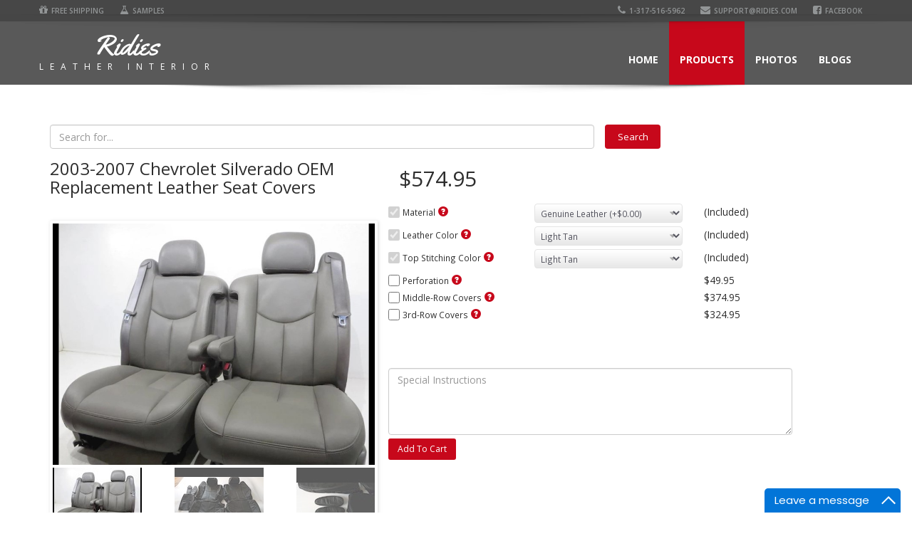

--- FILE ---
content_type: text/html; charset=utf-8
request_url: https://ridies.com/Product/27579/2003-2006-Chevrolet-Silverado-OEM-Replacement-Leather-Seat-Covers
body_size: 32457
content:
<!DOCTYPE html>
<html>
<head>
    <meta charset="utf-8" />
    <meta name="viewport" content="width=device-width" />
        <title>2003-2007 Chevrolet Silverado OEM Replacement Leather Seat Covers | Ridies.com</title>



    
            <meta name="keywords" content="Chevy,GMT800,GMT820,GMT830,1500,2500,3500,SL Crew Cab,SLE Extended Cab,SLT Crew Cab,SLT Extended Cab,Base Standard Cab,Denali,Hybrid,Z71,HD,2003-2007,Chevrolet,Silverado,OEM,Replacement,Leather,Seat,Covers" />
<meta property="og:image" content="https://ridies.blob.core.windows.net/images/productimages/27579/3ee1a16e-6871-4b7e-abef-50145f46e356_Medium.jpg" />


        <meta property="description" content="Factory Replacement Upholstery (not slip-ons). Real Leather. Free shipping. 14-Day money back guarantee. 3 Year warranty. Several colors to choose from. Call 317-516-5962 for questions.  Top Quality &amp; Best Price - guaranteed! 2003 2004 2005 2006 2007" />
        <meta property="og:url" content="https://ridies.com/Product/27579/2003-2007-Chevrolet-Silverado-OEM-Replacement-Leather-Seat-Covers" />
        <meta property="og:site_name" content="Ridies.com" />
        <meta property="og:title" content="2003-2007 Chevrolet Silverado OEM Replacement Leather Seat Covers - $574.95 | Ridies.com " />
        <meta property="product:price:currency" content="USD" />
        <meta property="og:availability" content="instock" />
        <link rel="canonical" id="canonical" href="https://ridies.com/Product/27579/2003-2007-Chevrolet-Silverado-OEM-Replacement-Leather-Seat-Covers" />
            <meta property="og:description" content="Factory Replacement Upholstery (not slip-ons). Real Leather. Free shipping. 14-Day money back guarantee. 3 Year warranty. Several colors to choose from. Call 317-516-5962 for questions.  Top Quality &amp; Best Price - guaranteed! 2003 2004 2005 2006 2007" />


      
    


    <link href="/Content/css?v=i1-z9PwoOTvL7TkNMhsNkFi4sYH02M0h1dk41nm8s0c1" rel="stylesheet"/>

    <script src="/bundles/modernizr?v=hNGt-3elp8H-iCVeaw-UhORrbiWlb3jcXbz5v95Bdgk1"></script>

    <script src="/bundles/jquery?v=Nsx6sB8o7LJCR51P5u-dfe-6LePnt87pD0P5VTJ-0wI1"></script>

    <script src="/bundles/layout?v=W_RXgNNaEBs6RJroRGwwswEM4_GU3O-JOI-ZVHMb6A81"></script>


    <!-- Google Tag Manager -->
    <script>
        (function (w, d, s, l, i) {
            w[l] = w[l] || []; w[l].push({
                'gtm.start':
                    new Date().getTime(), event: 'gtm.js'
            }); var f = d.getElementsByTagName(s)[0],
                j = d.createElement(s), dl = l != 'dataLayer' ? '&l=' + l : ''; j.async = true; j.src =
                    'https://www.googletagmanager.com/gtm.js?id=' + i + dl; f.parentNode.insertBefore(j, f);
        })(window, document, 'script', 'dataLayer', 'GTM-P5VWTFMG');</script>
    <!-- End Google Tag Manager -->

    <script async src="https://www.googletagmanager.com/gtag/js?id=G-3VQTV16CJJ"></script>
    <script>
        window.dataLayer = window.dataLayer || [];
        function gtag() { dataLayer.push(arguments); }
        gtag('js', new Date());

        gtag('config', 'G-3VQTV16CJJ');
    </script>


    <script type="application/ld+json">
        {
          "@context": "https://schema.org/",
          "@type": "WebSite",
          "name": "Ridies",
          "url": "https://ridies.com/",
          "potentialAction": {
            "@type": "SearchAction",
            "target": "https://ridies.com/{search_term_string}",
            "query-input": "required name=search_term_string"
          }
        }
    </script>


    <script type="application/ld+json">
        {
          "@context": "https://schema.org/",
          "@type": "BreadcrumbList",
          "itemListElement": [{
            "@type": "ListItem",
            "position": 1,
            "name": "Home",
            "item": "https://ridies.com/"
          },{
            "@type": "ListItem",
            "position": 2,
            "name": "Products",
            "item": "https://ridies.com/Products"
          },{
            "@type": "ListItem",
            "position": 3,
            "name": "Photos",
            "item": "https://ridies.com/Photos"
          },{
            "@type": "ListItem",
            "position": 4,
            "name": "Blogs",
            "item": "https://ridies.com/blogs"
          }]
        }
    </script>

</head>
<body>
    <!-- Google Tag Manager (noscript) -->
    <noscript>
        <iframe src="https://www.googletagmanager.com/ns.html?id=GTM-P5VWTFMG"
                height="0" width="0" style="display:none;visibility:hidden"></iframe>
    </noscript>
    <!-- End Google Tag Manager (noscript) -->



<!--Header Start-->
<header data-spy="affix" data-offset-top="1" class="clearfix">
    <section class="toolbar">
        <div class="container">
            <div class="row">
                <div class="col-lg-6 left_bar">
                    <ul class="left-none">
                        <li>
                        </li>
                        
                        <li><a href="/Shipping"><i class="fa fa-gift"></i>Free Shipping</a></li>
                        <li><a href="/Samples"><i class="fa fa-flask"></i>Samples</a></li>

                    </ul>
                </div>
                <div class="col-lg-6 ">
                    <ul class="right-none pull-right company_info">
                        <li><a href="tel:13175165962"><i class="fa fa-phone"></i>1-317-516-5962</a></li>
                        <li><a href="/Contact"><i class="fa fa-envelope"></i>support@ridies.com</a></li>
                        <li><a href="https://www.facebook.com/ridiescom/"><i class="fa fa-facebook-square"></i>Facebook</a></li>
                        
                    </ul>
                </div>
            </div>
            <div  id="divHeaderMessage"  class="row">
                <p id="lblHeaderMessage" style="font-size:larger"></p>
            </div>
        </div>
        <div class="toolbar_shadow"></div>
    </section>
    <div class="bottom-header">
        <div class="container">
            <nav class="navbar navbar-default" role="navigation">
                <div class="container-fluid">
                    <!-- Brand and toggle get grouped for better mobile display -->
                    <div class="navbar-header">
                        <button type="button" class="navbar-toggle" data-toggle="collapse" data-target="#bs-example-navbar-collapse-1"> <span class="sr-only">Toggle navigation</span> <span class="icon-bar"></span> <span class="icon-bar"></span> <span class="icon-bar"></span> </button>
                        <a class="navbar-brand" href="/"><span class="logo"><span class="primary_text">Ridies</span> <span class="secondary_text">Leather Interior</span></span></a>
                    </div>

                    <!-- Collect the nav links, forms, and other content for toggling -->
                    <div class="collapse navbar-collapse" id="bs-example-navbar-collapse-1">
                        <ul class="nav navbar-nav pull-right">
                            <li><a id="navHome" href="/">Home</a></li>
                            <li class="dropdown">
                                <a id="navProducts" href="/Products">Products</a>
                            </li>
                            <li class="dropdown">
                                <a id="navPhotos" href="/Photos">Photos</a>
                            </li>
                            <li class="dropdown">
                                <a id="navBlogs" href="/blogs">Blogs</a>
                            </li>
                            <li style="display:none" id="lblClearance" class="dropdown">
                                <a id="navClearance" href="/Clearance">Clearance</a>
                            </li>
                            <li style="display:none" id="lblCart">
                                <a href="/Cart/Checkout"><i class="fa fa-shopping-cart"></i> <span>Cart</span> (<span class="allprice">0</span>)</a>
                            </li>

                            <li class="hidden-lg hidden-md hidden-sm dropdown">
                                <a href="/returnpolicy">Returns & Warranty</a>
                            </li>

                            <li class="hidden-lg hidden-md hidden-sm dropdown">
                                <a href="#modal-GenuineVSSynthetic" data-toggle="modal">Type of Leathers</a>
                            </li>

                            <li class="hidden-lg hidden-md hidden-sm dropdown">
                                <a href="/Samples">Samples</a>
                            </li>

                            <li class="hidden-lg hidden-md hidden-sm dropdown">
                                <a href="/installation">Installation</a>
                            </li>

                            <li class="hidden-lg hidden-md hidden-sm dropdown">
                                <a href="/shipping">Free Shipping</a>
                            </li>

                            <li class="hidden-lg hidden-md hidden-sm dropdown">
                                <a href="#modal-colorsample" data-toggle="modal">Lots of Colors</a>
                            </li>

                            <li class="hidden-lg hidden-md hidden-sm dropdown">
                                <a href="/customization">Customize your Order</a>
                            </li>
                            <li class="hidden-lg hidden-md hidden-sm dropdown">
                                <a href="/video_making_of_seat_covers">Making of Seat COvers</a>
                            </li>

                        </ul>
                    </div>
                    <!-- /.navbar-collapse -->
                </div>
                <!-- /.container-fluid -->
            </nav>
        </div>
        <div class="header_shadow"></div>
    </div>
</header>
<!--Header End-->




<!-- Modal -->
<div class="modal fade" id="modal-colorsample" tabindex="-1" role="dialog" aria-labelledby="myModalLabel" aria-hidden="true">
    <div class="modal-dialog">
        <div class="modal-content">
            <div class="modal-header">
                <button type="button" class="close" data-dismiss="modal" aria-label="Close"><span aria-hidden="true">&times;</span></button>
                <h4 class="modal-title">Sample Leather Pieces</h4>
            </div>
            <div class="modal-body">
                <img data-original="https://ridies.blob.core.windows.net/images/productoptions/leathercolors.jpg" alt="Leather Samples" class="img-responsive lazy" title="Leather Samples" />
                <p>
                    We offer lots of colors to choose from.  Just pick your color for stitching or leather when you order. You can even do two tone seat covers for the same charges.  <br /><br />
                    If you want a color that you don't see here then please ask us when you order.  Feel free to ask for samples.
                </p>
            </div>
            <div class="modal-footer">
                <button type="button" class="btn btn-default" data-dismiss="modal">Close</button>
            </div>
        </div>
    </div>
</div>


<!-- End Modal -->

<div class="modal fade" id="modal-shipping" tabindex="-1" role="dialog" aria-labelledby="myModalLabel" aria-hidden="true">
    <div class="modal-dialog">
        <div class="modal-content">
            <div class="modal-header">
                <button type="button" class="close" data-dismiss="modal" aria-label="Close"><span aria-hidden="true">&times;</span></button>
                <h4 class="modal-title">Free Shipping to 48 Contiguous States</h4>
            </div>
            <div class="modal-body">
                <div class="img-rounded" style="background-color:#B8091B;color:white; padding-left: 10px"></div>
                <p>We ship items to all <strong>48 lower contiguous states for free</strong>.  There is no minimum limit to get free shipping to these items</p>
                <p>We ship to <strong>Hawaii, Alaska and Puerto Rico with an extra cost</strong> please contact us for more information.</p>
                <p><strong>International Buyers</strong> – Please Note: Import duties, taxes, and charges are NOT included in the item price or shipping cost. These charges are the buyer's responsibility.  Please check with your country's customs office to determine what these additional costs will be prior to bidding or buying.</p>

            </div>
            <div class="modal-footer">
                <button type="button" class="btn btn-sm" data-dismiss="modal">OK</button>
            </div>
        </div>
    </div>
</div>


<div class="modal fade" id="modal-GenuineVSSynthetic" tabindex="-1" role="dialog" aria-labelledby="myModalLabel" aria-hidden="true">
    <div class="modal-dialog">
        <div class="modal-content">
            <div class="modal-header">
                <button type="button" class="close" data-dismiss="modal" aria-label="Close"><span aria-hidden="true">&times;</span></button>
                <h4 class="modal-title">Genuine VS Synthetic</h4>
            </div>
            <div class="modal-body">
                <img src="/Images/Real_Vs_Synthetic_Diff.png" alt="Genuine VS Synthetic Leather" class="img-responsive" title="Genuine VS Synthetic Leather" />
            </div>
            <div class="modal-footer">
                <button type="button" class="btn btn-default" data-dismiss="modal">Close</button>
            </div>
        </div>
    </div>
</div>

<link rel="stylesheet" href="/Content/header.css" />
<div>
    <div id="modal-container" class="modal fade"
         tabindex="-1" role="dialog">
        <div class="modal-content">
        </div>
    </div>
</div>


<script src="/scripts/Custom/Header.js"></script>
    <div class="clearfix"></div>
    <div class="xs-margin-top-100 sm-margin-top-60 md-margin-top-20" id="body">
        
        <script type="application/ld+json">
            {
            "@context": "http://schema.org/",
            "@type": "Product",
            "name": "2003-2007 Chevrolet Silverado OEM Replacement Leather Seat Covers",
            "url": "https://ridies.com/Product/27579/2003-2007-Chevrolet-Silverado-OEM-Replacement-Leather-Seat-Covers",
            "image": "https://ridies.blob.core.windows.net/images/productimages/27579/3ee1a16e-6871-4b7e-abef-50145f46e356_Medium.jpg",
            "description":"

CAR: Chevrolet Silverado
YEAR: 2003, 2004, 2005, 2006, 2007
&amp;nbsp;
Description
Doesn&#39;t matter if seat skins in your 2003 - 2007 Chevy Silverado are worn out or if you just want to uplift the interior with a unique customized look, we offer the best quality OEM replacement leather seat covers for the bucket seats of your car. These crew cab covers are made to the specs of seats of this car and will fit perfectly. You are getting driver and passenger side bucket seat covers along with headrests and arm rests. All our parts are made by upholstery professionals with 100% finest quality automotive grade leather. Click here to see some installed pictures from our customers.

We guarantee that you will NOT find better quality and price than ours


These are replacement seat covers, which means you will have to remove factory ones and then install these
Please don&#39;t confuse them with those cheap slip-on covers
All the panels in our covers (fronts, sides, backs, headrests) are leather. Most other companies use leather only in the front

&amp;nbsp;
Returns &amp;amp; Warranty
We take pride in our products and services.

14-Day money back guarantee after you receive the item
1 Year of warranty against fading and cracking of leather

You can read more about our return policy here.
&amp;nbsp;
Easy to Customize
Price doesn&amp;rsquo;t change no matter what colors you pick for leather or stitching. You can even do two tone covers for the same cost . We have provided several options to help you customize and make them unique for yourself. Click on  right next to those options to see more information about them. If you don&#39;t want some option then simply uncheck it.

We can also stitch custom logo for extra $75.00 &amp;ndash; just provide us the picture
You can also email us your sketch of the covers, and we will provide you with the quote for them

We do NOT support original colors, but we have colors which are very close. Click here to see our colors. If matching color is important to you then please get free color samples from here before you order.
If you have any questions, then please contact us here or call us at 317-516-5962 and we will go over options. Please know that we can take orders over the phone too.
&amp;nbsp;
After you place the order
Your order is very important to us and we want to make sure that you get the best possible experience with us. Please make sure that you provide us the valid email address and phone number when you place the order. Sometimes we call our customers to go over orders. To us, every order is a custom order.

If you have custom logo or design then it might take longer

Please be patient while we work on your order.
&amp;nbsp;
Installation &amp;amp; Pictures
Please note that our items do not come with installation instructions, but we are always adding more video links here to help you install our products. If you have created an installation video, or have written instructions then please let us know.
Please know that we are always looking for installed pictures. They also help our customers visualize the final product or to better understand the color combinations.

Photos come out best when you take your car out in the sun and then take pictures from different angles
Please send us your installed pictures through email (support@ridies.com)
They will be placed in our photos section

&amp;nbsp;
Feedback
Your feedback is extremely important to us. We take your feedback very seriously and are always improving our processes. You can either call us or send us an email to let us know how your experience was with us. This is how we have been able to make the best quality aftermarket seat covers in the world.

",
            "sku": "27579",
            "mpn": "27579",
            "brand": {
            "@type": "Brand",
            "name": "Ridies"
            },
            "offers": {
            "@type": "Offer",
            "url": "www.ridies.com/Product/27579/2003-2007-Chevrolet-Silverado-OEM-Replacement-Leather-Seat-Covers",
            "priceCurrency": "USD",
            "price": "574.95",
            "priceValidUntil": "2020-11-05",
            "itemCondition":"http://schema.org/NewCondition",
            "availability": "http://schema.org/InStock"
            }
            }
        </script>



<style>
    .containerdiv {
        border: 0;
        float: left;
        position: relative;
        width: 75px;
    }

    .makemodeldiv {
        border: 0;
        float: left;
        text-overflow: ellipsis;
        white-space: nowrap;
        overflow: hidden;
        padding-left: 8px;
        width: 140px;
    }

    .cornerimage {
        border: 0;
        position: absolute;
        top: 0;
        left: 0;
        overflow: hidden;
    }

    .ratingimg {
        max-width: 75px;
        padding-left: 8px;
    }
</style>


<link href="/Content/productDetailCss?v=YIOurmf7RQWt4pgxKWTo14YADXLPsE8bnnKfDln8jT01" rel="stylesheet"/>


<div class="clearfix"></div>
<!--secondary-banner ends-->
<div class="message-shadow"></div>
<div class="clearfix"></div>
    <section class="content">
        <div class="container">
            <div style="margin-top:140px;">
                <div class="row">

                    <div col-lg-9 class="col-lg-12 col-md-12 col-sm-12">
                        <div class="row">
                            <div class="col-xs-12 col-md-10 no-padding-left">
<form id="searchForm" method="post" action='/Products' class="search-box margin-top-10 padding-bottom-10 margin-bottom-25" role="search">
    <div class="form-group">
        <div class="col-xs-9 col-sm-10 no-padding-left">
            <input name="searchText" id="searchText" class="form-control" placeholder="Search for...">
        </div>
        <input type="submit" value="Search" class="col-xs-3 col-sm-2 col-lg-1 col-lg-1 margin-bottom-none md-button">
    </div>
    <input type="hidden" value="Products" id="controller" />
</form>

<script src="/Scripts/Custom/ProductSearch.js"></script>
                            </div>
                            <div class="col-md-5 col-sm-12 col-xs-12 no-padding-left">

<style>
    .topcontainerdiv {
        border: 0;
        float: left;
        position: relative;
    }

    .cornerimage {
        border: 0;
        position: absolute;
        top: 0;
        left: 0;
        overflow: hidden;
    }

    .topimg {
        max-width: 80px;
    }

    .image-container {
        display: flex;
        justify-content: center;
        align-items: center;
        margin-right: 10px;
    }

    #previewContainer2 {
        display: flex;
        justify-content: center;
        align-items: center;
    }

        /* Optional: If you want to apply some spacing between images */
        #previewContainer2 img:not(:first-child) {
            margin-left: 10px;
        }

    #selectedItemImage {
        object-fit: fill;
        max-height: 300px;
        max-width: 300px;
    }

    .image-grid {
        display: grid;
        grid-template-columns: repeat(auto-fill, minmax(100px, 1fr));
        gap: 10px;
        margin-top: 10px;
    }

    .image-thumb img {
        width: 100%;
        height: 100px;
        object-fit: cover;
        border-radius: 6px;
        cursor: pointer;
        transition: transform 0.2s;
    }

        .image-thumb img:hover {
            transform: scale(1.05);
        }
</style>

<h1 style="font-size: 24px;margin-top: 10px">2003-2007 Chevrolet Silverado OEM Replacement Leather Seat Covers</h1>


    <div class="col-lg-2 col-md-2 no-padding-left col-sm-2 text-right visible-xs">
        <h3 id="tlPrice1">$574.95</h3>
    </div>


    <p class="no-padding" style="font-size:1px; color:white; margin-bottom:0px;">
        .
    </p>
<!--OPEN OF SLIDER-->
<div class="listing-slider">
    <section class="slider home-banner ">
        <div class="flexslider" id="home-slider-canvas">
            <ul class="slides">
                    <li data-thumb="https://ridies.blob.core.windows.net/images/productimages/27579/3ee1a16e-6871-4b7e-abef-50145f46e356_Medium.jpg">
                            <a class="fancybox-button fancybox_listing_link" rel="fancybox-button" href="https://ridies.blob.core.windows.net/images/productimages/27579/3ee1a16e-6871-4b7e-abef-50145f46e356_Large.jpg">
                                <img src="https://ridies.blob.core.windows.net/images/productimages/27579/3ee1a16e-6871-4b7e-abef-50145f46e356_Medium.jpg" alt="" data-full-image="https://ridies.blob.core.windows.net/images/productimages/27579/3ee1a16e-6871-4b7e-abef-50145f46e356_Large.jpg" />
                            </a>
                    </li>
                    <li data-thumb="https://ridies.blob.core.windows.net/images/productimages/27579/9291c3ea-1f2c-44d3-bd87-ce2a825239f6_Medium.jpg">
                            <a class="fancybox-button fancybox_listing_link" rel="fancybox-button" href="https://ridies.blob.core.windows.net/images/productimages/27579/9291c3ea-1f2c-44d3-bd87-ce2a825239f6_Large.jpg">
                                <img src="https://ridies.blob.core.windows.net/images/productimages/27579/9291c3ea-1f2c-44d3-bd87-ce2a825239f6_Medium.jpg" alt="" data-full-image="https://ridies.blob.core.windows.net/images/productimages/27579/9291c3ea-1f2c-44d3-bd87-ce2a825239f6_Large.jpg" />
                            </a>
                    </li>
                    <li data-thumb="https://ridies.blob.core.windows.net/images/productimages/27579/3b0c2739-720b-4e1e-95b8-825286683473_Medium.jpg">
                            <a class="fancybox-button fancybox_listing_link" rel="fancybox-button" href="https://ridies.blob.core.windows.net/images/productimages/27579/3b0c2739-720b-4e1e-95b8-825286683473_Large.jpg">
                                <img src="https://ridies.blob.core.windows.net/images/productimages/27579/3b0c2739-720b-4e1e-95b8-825286683473_Medium.jpg" alt="" data-full-image="https://ridies.blob.core.windows.net/images/productimages/27579/3b0c2739-720b-4e1e-95b8-825286683473_Large.jpg" />
                            </a>
                    </li>
                    <li data-thumb="https://ridies.blob.core.windows.net/images/productimages/27579/8b62ed54-de79-4d4d-a251-ba2dbbc4b39e_Medium.jpg">
                            <a class="fancybox-button fancybox_listing_link" rel="fancybox-button" href="https://ridies.blob.core.windows.net/images/productimages/27579/8b62ed54-de79-4d4d-a251-ba2dbbc4b39e_Large.jpg">
                                <img src="https://ridies.blob.core.windows.net/images/productimages/27579/8b62ed54-de79-4d4d-a251-ba2dbbc4b39e_Medium.jpg" alt="" data-full-image="https://ridies.blob.core.windows.net/images/productimages/27579/8b62ed54-de79-4d4d-a251-ba2dbbc4b39e_Large.jpg" />
                            </a>
                    </li>
                    <li data-thumb="https://ridies.blob.core.windows.net/images/productimages/27579/9584ca59-a441-4ffe-97df-2a0368ca4e47_Medium.jpg">
                            <a class="fancybox-button fancybox_listing_link" rel="fancybox-button" href="https://ridies.blob.core.windows.net/images/productimages/27579/9584ca59-a441-4ffe-97df-2a0368ca4e47_Large.jpg">
                                <img src="https://ridies.blob.core.windows.net/images/productimages/27579/9584ca59-a441-4ffe-97df-2a0368ca4e47_Medium.jpg" alt="" data-full-image="https://ridies.blob.core.windows.net/images/productimages/27579/9584ca59-a441-4ffe-97df-2a0368ca4e47_Large.jpg" />
                            </a>
                    </li>
            </ul>
        </div>
    </section>
        <section class="home-slider-thumbs">
            <div class="flexslider" id="home-slider-thumbs">
                <ul class="slides">
                        <li data-thumb="https://ridies.blob.core.windows.net/images/productimages/27579/3ee1a16e-6871-4b7e-abef-50145f46e356_Thumbnail.jpg">
                            <a href="#">
                                <img src="https://ridies.blob.core.windows.net/images/productimages/27579/3ee1a16e-6871-4b7e-abef-50145f46e356_Thumbnail.jpg" alt="" />
                            </a>
                        </li>
                        <li data-thumb="https://ridies.blob.core.windows.net/images/productimages/27579/9291c3ea-1f2c-44d3-bd87-ce2a825239f6_Thumbnail.jpg">
                            <a href="#">
                                <img src="https://ridies.blob.core.windows.net/images/productimages/27579/9291c3ea-1f2c-44d3-bd87-ce2a825239f6_Thumbnail.jpg" alt="" />
                            </a>
                        </li>
                        <li data-thumb="https://ridies.blob.core.windows.net/images/productimages/27579/3b0c2739-720b-4e1e-95b8-825286683473_Thumbnail.jpg">
                            <a href="#">
                                <img src="https://ridies.blob.core.windows.net/images/productimages/27579/3b0c2739-720b-4e1e-95b8-825286683473_Thumbnail.jpg" alt="" />
                            </a>
                        </li>
                        <li data-thumb="https://ridies.blob.core.windows.net/images/productimages/27579/8b62ed54-de79-4d4d-a251-ba2dbbc4b39e_Thumbnail.jpg">
                            <a href="#">
                                <img src="https://ridies.blob.core.windows.net/images/productimages/27579/8b62ed54-de79-4d4d-a251-ba2dbbc4b39e_Thumbnail.jpg" alt="" />
                            </a>
                        </li>
                        <li data-thumb="https://ridies.blob.core.windows.net/images/productimages/27579/9584ca59-a441-4ffe-97df-2a0368ca4e47_Thumbnail.jpg">
                            <a href="#">
                                <img src="https://ridies.blob.core.windows.net/images/productimages/27579/9584ca59-a441-4ffe-97df-2a0368ca4e47_Thumbnail.jpg" alt="" />
                            </a>
                        </li>
                </ul>
            </div>
        </section>
</div>
<div class="col-lg-4 col-xs-6 no-padding-left">
    <span>Item Number:</span> 27579
</div>
<div class="pull-right">
    <a>Share:</a>
    <a data-toggle="tooltip" title="Share on Facebook"
       href="https://www.facebook.com/sharer/sharer.php?display=page&u=https://ridies.com/Product/27579" target="_blank">
        <img width="20" height="20" src="/images/facebook-icon.png">
    </a>
    <a data-toggle="tooltip" title="Share on Twitter"
       href="https://twitter.com/intent/tweet?text=2003-2007 Chevrolet Silverado OEM Replacement Leather Seat Covers%0A&url=https://ridies.com/Product/27579" target="_blank">
        <img width="20" height="20" src="/images/Twitter-icon.png">
    </a>
    <a data-toggle="tooltip" title="Share via e-mail"
       href="mailto:?body=2003-2007 Chevrolet Silverado OEM Replacement Leather Seat Covers%0Ahttp://ridies.com/Product/27579 &amp;subject=Check out this product on Ridies">
        <img width="20" height="20" src="/images/mail-icon.png">
    </a>
    <a data-toggle="tooltip" title="Save for later"
       href="javascript:Share(27579);">
        <img width="20" height="20" src="/images/save-icon.png">
    </a>
</div>



<div class="clearfix  hidden-xs"></div>


<div>
<input id="popupTitle1" name="popupTitle1" type="hidden" value="C5 Sport Vs Standard Seats" /><input id="popupDescription1" name="popupDescription1" type="hidden" value="&lt;p>
&lt;img src=&quot;../../Images/Corvette_C5_Seat_Diff.png&quot; alt=&quot;&quot; />
&lt;/p>" /></div>





<!-- Modal -->
<div class="modal fade" id="modal-colorsample" tabindex="-1" role="dialog" aria-labelledby="myModalLabel" aria-hidden="true">
    <div class="modal-dialog">
        <div class="modal-content">
            <div class="modal-header">
                <button type="button" class="close" data-dismiss="modal" aria-label="Close"><span aria-hidden="true">&times;</span></button>
                <h4 class="modal-title">Sample Leather Pieces</h4>
            </div>
            <div class="modal-body">
                <img src="https://ridies.blob.core.windows.net/images/productoptions/leathercolors.jpg" alt="Leather Samples" class="img-responsive" title="Leather Samples" />
            </div>
            <div class="modal-footer">
                <button type="button" class="btn btn-sm pull-xs-left pull-sm-left" data-dismiss="modal">Close</button>
            </div>
        </div>
    </div>
</div>
<!-- End Modal -->

<!-- Modal -->
<input type="hidden" value="0" id="hiddenQuestionCount" />
<div class="modal fade" id="modal-questionanswers" tabindex="-1" role="dialog" aria-labelledby="myModalLabel" aria-hidden="true">
    <div class="modal-dialog">
        <div class="modal-content">
            <div class="modal-header">
                <button type="button" class="close" data-dismiss="modal" aria-label="Close"><span aria-hidden="true">&times;</span></button>
                <h4 class="modal-title">Please answer the following question(s)</h4>
            </div>
            <div class="modal-body">
                <div id="errorDiv" class="img-rounded" style="background-color:#B8091B;color:white; padding-left: 10px"></div>
                <form role="form">

                </form>
                <div id="optionQuestions"></div>

            </div>
            <div class="modal-footer">
                <button id="btnPrevious" type="button" class="btn btn-sm pull-xs-left pull-sm-left">Previous</button>
                <button id="btnProceed" type="button" class="btn btn-sm pull-xs-left pull-sm-left">Proceed</button>
                <button id="button" type="button" class="btn btn-sm" style="float: left;" data-dismiss="modal">Cancel</button>
            </div>
        </div>
    </div>
</div>
<!-- End Modal -->


<div class="modal fade" id="modal-OptionPopupQuestionAnswers" tabindex="-1" role="dialog" aria-labelledby="myModalLabel" aria-hidden="true">
    <div class="modal-dialog">
        <div class="modal-content">
            <div class="modal-header">
                <button type="button" class="close" data-dismiss="modal" aria-label="Close"><span aria-hidden="true">&times;</span></button>
                <h4 class="modal-title">Please answer the following question(s)</h4>
            </div>
            <div class="modal-body">
                <div id="errorDiv2" class="img-rounded" style="background-color:#B8091B;color:white; padding-left: 10px"></div>
                <div id="optionPopupQuestions"></div>

            </div>
            <div class="modal-footer">
                <div class="btn-group" role="group">
                    <button id="btnPrevious2" type="button" class="btn btn-sm margin-right-5">Previous</button>
                    <button id="btnProceed2" type="button" class="btn btn-sm">Proceed</button>
                </div>
                <button id="button" type="button" class="btn btn-sm" style="float: left;" data-dismiss="modal">Cancel</button>
            </div>
        </div>
    </div>
</div>

<script type="text/javascript">
        var isAdmin;
        var totalQuestions = 0;
        var productID = 27579;
        var model = "Silverado";
        var make = "GMC / Chevrolet";
        var optionItemPriceDetails = [];
        var optionDetails = [{"OptionQuestion":{"OptionAnswers":[{"OptionAnswerID":1,"Text":"Automatic Transmission","Price":1.0000},{"OptionAnswerID":2,"Text":"Manual Transmission","Price":2.0000}],"OptionQuestionID":1,"Text":"Transmission Type","Html":"Please select the type of transmission you have in your car","Description":""},"Option":{"OptionPriceList":[],"OptionPopupAnswerList":[],"LowestOptionPopupPriceToDisplay":"","LowestOptionPopupPrice":0.0,"OptionID":26,"Name":"4-Piece Kit","Description":null,"IsStitchingColored":false,"IsLeatherColored":false,"IsAlcantraColored":null,"IsActive":true,"IsPricedOption":null,"IsPopupOption":null,"IsColorOption":null},"OptionDetailID":1,"FKOptionID":26,"FKOptionQuestionID":1,"IsActive":true},{"OptionQuestion":{"OptionAnswers":[{"OptionAnswerID":1,"Text":"Automatic Transmission","Price":1.0000},{"OptionAnswerID":2,"Text":"Manual Transmission","Price":2.0000}],"OptionQuestionID":1,"Text":"Transmission Type","Html":"Please select the type of transmission you have in your car","Description":""},"Option":{"OptionPriceList":[],"OptionPopupAnswerList":[],"LowestOptionPopupPriceToDisplay":"","LowestOptionPopupPrice":0.0,"OptionID":34,"Name":"3-Piece Kit","Description":null,"IsStitchingColored":false,"IsLeatherColored":false,"IsAlcantraColored":null,"IsActive":true,"IsPricedOption":null,"IsPopupOption":null,"IsColorOption":null},"OptionDetailID":2,"FKOptionID":34,"FKOptionQuestionID":1,"IsActive":true},{"OptionQuestion":{"OptionAnswers":[{"OptionAnswerID":1,"Text":"Automatic Transmission","Price":1.0000},{"OptionAnswerID":2,"Text":"Manual Transmission","Price":2.0000}],"OptionQuestionID":1,"Text":"Transmission Type","Html":"Please select the type of transmission you have in your car","Description":""},"Option":{"OptionPriceList":[],"OptionPopupAnswerList":[],"LowestOptionPopupPriceToDisplay":"","LowestOptionPopupPrice":0.0,"OptionID":80,"Name":"3-Piece Kit","Description":null,"IsStitchingColored":false,"IsLeatherColored":false,"IsAlcantraColored":null,"IsActive":true,"IsPricedOption":null,"IsPopupOption":null,"IsColorOption":null},"OptionDetailID":4,"FKOptionID":80,"FKOptionQuestionID":1,"IsActive":true},{"OptionQuestion":{"OptionAnswers":[{"OptionAnswerID":7,"Text":"H2","Price":0.0000},{"OptionAnswerID":8,"Text":"H2 SUT (Sport-Utility Truck)","Price":0.0000}],"OptionQuestionID":5,"Text":"H2 or H2 SUT","Html":"<p>Do you have H2 or H2 SUT (Sport-Utility Truck)? <img src=\"https://ridies.blob.core.windows.net/images/productoptions/h2-and-h2-sut.jpg\" alt=\"\" /></p>","Description":null},"Option":{"OptionPriceList":[],"OptionPopupAnswerList":[],"LowestOptionPopupPriceToDisplay":"","LowestOptionPopupPrice":0.0,"OptionID":81,"Name":"Back Seat Covers","Description":null,"IsStitchingColored":false,"IsLeatherColored":false,"IsAlcantraColored":null,"IsActive":true,"IsPricedOption":null,"IsPopupOption":null,"IsColorOption":null},"OptionDetailID":5,"FKOptionID":81,"FKOptionQuestionID":5,"IsActive":true},{"OptionQuestion":{"OptionAnswers":[{"OptionAnswerID":1,"Text":"Automatic Transmission","Price":1.0000},{"OptionAnswerID":2,"Text":"Manual Transmission","Price":2.0000}],"OptionQuestionID":1,"Text":"Transmission Type","Html":"Please select the type of transmission you have in your car","Description":""},"Option":{"OptionPriceList":[],"OptionPopupAnswerList":[],"LowestOptionPopupPriceToDisplay":"","LowestOptionPopupPrice":0.0,"OptionID":39,"Name":"2-Piece Kit","Description":"You can add this option to receive 2-Piece Boot Kit.  It includes:<ul><li>One shift boot</li><li>One e-brake boot</li></ul>Leather and stitching will have the same color as your front seat covers.<img src=\"https://ridies.blob.core.windows.net/images/productoptions/240z2piecekit.jpg\" alt=\"\" />","IsStitchingColored":false,"IsLeatherColored":false,"IsAlcantraColored":null,"IsActive":true,"IsPricedOption":null,"IsPopupOption":null,"IsColorOption":null},"OptionDetailID":6,"FKOptionID":39,"FKOptionQuestionID":1,"IsActive":true},{"OptionQuestion":{"OptionAnswers":[{"OptionAnswerID":9,"Text":"Yes","Price":0.0000},{"OptionAnswerID":10,"Text":"No","Price":0.0000}],"OptionQuestionID":6,"Text":"Rear seats have an armrest?","Html":"<p>Do your rear seats have an armrest in the middle?\r\n\r\n</p>","Description":null},"Option":{"OptionPriceList":[],"OptionPopupAnswerList":[],"LowestOptionPopupPriceToDisplay":"","LowestOptionPopupPrice":0.0,"OptionID":87,"Name":"Back Seat Covers","Description":null,"IsStitchingColored":false,"IsLeatherColored":false,"IsAlcantraColored":null,"IsActive":true,"IsPricedOption":null,"IsPopupOption":null,"IsColorOption":null},"OptionDetailID":7,"FKOptionID":87,"FKOptionQuestionID":6,"IsActive":true}];
        var optionPopupDetails = [{"OptionPopupQuestion":{"GetIsColorQuestion":false,"OptionPopupAnswers":[{"OptionPopupAnswerID":2,"Text":"Diamond Stitching","Price":49.9500,"IsShowPrice":true,"ImageUrl":null},{"OptionPopupAnswerID":3,"Text":"Double Diamond Stitching","Price":64.9500,"IsShowPrice":true,"ImageUrl":null},{"OptionPopupAnswerID":4,"Text":"Hexagon Stitching","Price":99.9500,"IsShowPrice":true,"ImageUrl":null}],"OptionPopupQuestionID":1,"Text":"Inserts Stitching","Html":"<p>You can have different types of stitching in the middle section (inserts) to give your seat covers a unique look. We offer several styles and colors to choose from <br /><br /><strong>NOTE:</strong> Insert stitching cost is only for the front seat covers. Rear seats will have the same cost and will be billed separately<br /><br /></p>\r\n<table width=\"100%\">\r\n<thead>\r\n<tr>\r\n<td align=\"center\"><strong>Single Diamond Stitching - $49.95</strong></td>\r\n<td align=\"center\"><strong>Double Diamond Stitching - $64.95</strong></td>\r\n<td align=\"center\"><strong>Hexagon Stitching - $99.95</strong></td>\r\n</tr>\r\n</thead>\r\n<tbody>\r\n<tr>\r\n<td align=\"center\"><img src=\"https://ridies.blob.core.windows.net/images/productoptions/diamondstitching.jpg\" alt=\"\" /></td>\r\n<td align=\"center\"><img src=\"https://ridies.blob.core.windows.net/images/productoptions/diamondstitching2.jpg\" alt=\"\" /></td>\r\n<td align=\"center\"><img src=\"https://ridies.blob.core.windows.net/images/productoptions/diamondstitching3.jpg\" alt=\"\" /></td>\r\n</tr>\r\n<tr>\r\n<td colspan=\"3\">&nbsp;</td>\r\n</tr>\r\n<tr>\r\n<td align=\"center\"><img src=\"https://ridies.blob.core.windows.net/images/productoptions/singlediamondstitching.jpg\" alt=\"\" /></td>\r\n<td align=\"center\"><img src=\"https://ridies.blob.core.windows.net/images/productoptions/doublediamondstitching.jpg\" alt=\"\" /></td>\r\n<td align=\"center\"><img src=\"https://ridies.blob.core.windows.net/images/productoptions/hexagonstitching.jpg\" alt=\"\" /></td>\r\n</tr>\r\n</tbody>\r\n</table><br />\r\n","Description":null,"IsColorQuestion":null},"Option":{"OptionPriceList":[],"OptionPopupAnswerList":[{"OptionPopupAnswerID":2,"Text":"Diamond Stitching","Price":49.9500,"IsShowPrice":true,"ImageUrl":null},{"OptionPopupAnswerID":3,"Text":"Double Diamond Stitching","Price":64.9500,"IsShowPrice":true,"ImageUrl":null},{"OptionPopupAnswerID":4,"Text":"Hexagon Stitching","Price":99.9500,"IsShowPrice":true,"ImageUrl":null},{"OptionPopupAnswerID":5,"Text":"Audi Burnt Orange","Price":0.0000,"IsShowPrice":false,"ImageUrl":null},{"OptionPopupAnswerID":6,"Text":"Black","Price":0.0000,"IsShowPrice":false,"ImageUrl":null},{"OptionPopupAnswerID":7,"Text":"Blue","Price":0.0000,"IsShowPrice":false,"ImageUrl":null},{"OptionPopupAnswerID":8,"Text":"Brown","Price":0.0000,"IsShowPrice":false,"ImageUrl":null},{"OptionPopupAnswerID":9,"Text":"Burnt Orange","Price":0.0000,"IsShowPrice":false,"ImageUrl":null},{"OptionPopupAnswerID":10,"Text":"Cashmere","Price":0.0000,"IsShowPrice":false,"ImageUrl":null},{"OptionPopupAnswerID":11,"Text":"Charcoal Grey","Price":0.0000,"IsShowPrice":false,"ImageUrl":null},{"OptionPopupAnswerID":12,"Text":"Dark Blue","Price":0.0000,"IsShowPrice":false,"ImageUrl":null},{"OptionPopupAnswerID":13,"Text":"Dark Green","Price":0.0000,"IsShowPrice":false,"ImageUrl":null},{"OptionPopupAnswerID":14,"Text":"Dark Grey","Price":0.0000,"IsShowPrice":false,"ImageUrl":null},{"OptionPopupAnswerID":15,"Text":"Dark Tan","Price":0.0000,"IsShowPrice":false,"ImageUrl":null},{"OptionPopupAnswerID":16,"Text":"Golden","Price":0.0000,"IsShowPrice":false,"ImageUrl":null},{"OptionPopupAnswerID":17,"Text":"Green","Price":0.0000,"IsShowPrice":false,"ImageUrl":null},{"OptionPopupAnswerID":18,"Text":"Grey","Price":0.0000,"IsShowPrice":false,"ImageUrl":null},{"OptionPopupAnswerID":19,"Text":"Ivory","Price":0.0000,"IsShowPrice":false,"ImageUrl":null},{"OptionPopupAnswerID":20,"Text":"Light Biege","Price":0.0000,"IsShowPrice":false,"ImageUrl":null},{"OptionPopupAnswerID":21,"Text":"Light Golden","Price":0.0000,"IsShowPrice":false,"ImageUrl":null},{"OptionPopupAnswerID":22,"Text":"Light Grey","Price":0.0000,"IsShowPrice":false,"ImageUrl":null},{"OptionPopupAnswerID":23,"Text":"Light Oak/Cashmere","Price":0.0000,"IsShowPrice":false,"ImageUrl":null},{"OptionPopupAnswerID":24,"Text":"Light Tan","Price":0.0000,"IsShowPrice":false,"ImageUrl":null},{"OptionPopupAnswerID":25,"Text":"Maroon/Burgundy","Price":0.0000,"IsShowPrice":false,"ImageUrl":null},{"OptionPopupAnswerID":26,"Text":"Medium Grey","Price":0.0000,"IsShowPrice":false,"ImageUrl":null},{"OptionPopupAnswerID":27,"Text":"Orange/Cognac","Price":0.0000,"IsShowPrice":false,"ImageUrl":null},{"OptionPopupAnswerID":28,"Text":"Passion Blue","Price":0.0000,"IsShowPrice":false,"ImageUrl":null},{"OptionPopupAnswerID":29,"Text":"Purple","Price":0.0000,"IsShowPrice":false,"ImageUrl":null},{"OptionPopupAnswerID":30,"Text":"Red/Torch Red","Price":0.0000,"IsShowPrice":false,"ImageUrl":null},{"OptionPopupAnswerID":31,"Text":"Sand Stone","Price":0.0000,"IsShowPrice":false,"ImageUrl":null},{"OptionPopupAnswerID":32,"Text":"Shale","Price":0.0000,"IsShowPrice":false,"ImageUrl":null},{"OptionPopupAnswerID":33,"Text":"Silver","Price":0.0000,"IsShowPrice":false,"ImageUrl":null},{"OptionPopupAnswerID":34,"Text":"Tan","Price":0.0000,"IsShowPrice":false,"ImageUrl":null},{"OptionPopupAnswerID":35,"Text":"Velocity Yellow","Price":0.0000,"IsShowPrice":false,"ImageUrl":null},{"OptionPopupAnswerID":36,"Text":"White","Price":0.0000,"IsShowPrice":false,"ImageUrl":null},{"OptionPopupAnswerID":37,"Text":"Yellow/Millenium","Price":0.0000,"IsShowPrice":false,"ImageUrl":null},{"OptionPopupAnswerID":5,"Text":"Audi Burnt Orange","Price":0.0000,"IsShowPrice":false,"ImageUrl":null},{"OptionPopupAnswerID":6,"Text":"Black","Price":0.0000,"IsShowPrice":false,"ImageUrl":null},{"OptionPopupAnswerID":7,"Text":"Blue","Price":0.0000,"IsShowPrice":false,"ImageUrl":null},{"OptionPopupAnswerID":8,"Text":"Brown","Price":0.0000,"IsShowPrice":false,"ImageUrl":null},{"OptionPopupAnswerID":9,"Text":"Burnt Orange","Price":0.0000,"IsShowPrice":false,"ImageUrl":null},{"OptionPopupAnswerID":10,"Text":"Cashmere","Price":0.0000,"IsShowPrice":false,"ImageUrl":null},{"OptionPopupAnswerID":11,"Text":"Charcoal Grey","Price":0.0000,"IsShowPrice":false,"ImageUrl":null},{"OptionPopupAnswerID":12,"Text":"Dark Blue","Price":0.0000,"IsShowPrice":false,"ImageUrl":null},{"OptionPopupAnswerID":13,"Text":"Dark Green","Price":0.0000,"IsShowPrice":false,"ImageUrl":null},{"OptionPopupAnswerID":14,"Text":"Dark Grey","Price":0.0000,"IsShowPrice":false,"ImageUrl":null},{"OptionPopupAnswerID":15,"Text":"Dark Tan","Price":0.0000,"IsShowPrice":false,"ImageUrl":null},{"OptionPopupAnswerID":16,"Text":"Golden","Price":0.0000,"IsShowPrice":false,"ImageUrl":null},{"OptionPopupAnswerID":17,"Text":"Green","Price":0.0000,"IsShowPrice":false,"ImageUrl":null},{"OptionPopupAnswerID":18,"Text":"Grey","Price":0.0000,"IsShowPrice":false,"ImageUrl":null},{"OptionPopupAnswerID":19,"Text":"Ivory","Price":0.0000,"IsShowPrice":false,"ImageUrl":null},{"OptionPopupAnswerID":20,"Text":"Light Biege","Price":0.0000,"IsShowPrice":false,"ImageUrl":null},{"OptionPopupAnswerID":21,"Text":"Light Golden","Price":0.0000,"IsShowPrice":false,"ImageUrl":null},{"OptionPopupAnswerID":22,"Text":"Light Grey","Price":0.0000,"IsShowPrice":false,"ImageUrl":null},{"OptionPopupAnswerID":23,"Text":"Light Oak/Cashmere","Price":0.0000,"IsShowPrice":false,"ImageUrl":null},{"OptionPopupAnswerID":24,"Text":"Light Tan","Price":0.0000,"IsShowPrice":false,"ImageUrl":null},{"OptionPopupAnswerID":25,"Text":"Maroon/Burgundy","Price":0.0000,"IsShowPrice":false,"ImageUrl":null},{"OptionPopupAnswerID":26,"Text":"Medium Grey","Price":0.0000,"IsShowPrice":false,"ImageUrl":null},{"OptionPopupAnswerID":27,"Text":"Orange/Cognac","Price":0.0000,"IsShowPrice":false,"ImageUrl":null},{"OptionPopupAnswerID":28,"Text":"Passion Blue","Price":0.0000,"IsShowPrice":false,"ImageUrl":null},{"OptionPopupAnswerID":29,"Text":"Purple","Price":0.0000,"IsShowPrice":false,"ImageUrl":null},{"OptionPopupAnswerID":30,"Text":"Red/Torch Red","Price":0.0000,"IsShowPrice":false,"ImageUrl":null},{"OptionPopupAnswerID":31,"Text":"Sand Stone","Price":0.0000,"IsShowPrice":false,"ImageUrl":null},{"OptionPopupAnswerID":32,"Text":"Shale","Price":0.0000,"IsShowPrice":false,"ImageUrl":null},{"OptionPopupAnswerID":33,"Text":"Silver","Price":0.0000,"IsShowPrice":false,"ImageUrl":null},{"OptionPopupAnswerID":34,"Text":"Tan","Price":0.0000,"IsShowPrice":false,"ImageUrl":null},{"OptionPopupAnswerID":35,"Text":"Velocity Yellow","Price":0.0000,"IsShowPrice":false,"ImageUrl":null},{"OptionPopupAnswerID":36,"Text":"White","Price":0.0000,"IsShowPrice":false,"ImageUrl":null},{"OptionPopupAnswerID":37,"Text":"Yellow/Millenium","Price":0.0000,"IsShowPrice":false,"ImageUrl":null}],"LowestOptionPopupPriceToDisplay":"$0.00","LowestOptionPopupPrice":0.0000,"OptionID":83,"Name":"Insert Stitching","Description":"You can have different types of stitching in the middle section (inserts) to give your seat covers a unique look. We offer several styles and colors to choose from\r\n<br><br><b>NOTE:</b> Insert stitching cost is only for the front seat covers.  Other rows will have the same cost and will be billed separately<br><br>\r\n\r\n<table width=\"100%\">\r\n<thead>\r\n<tr>\r\n<td align=\"center\"><strong>Single Diamond Stitching - $49.95</strong></td>\r\n<td align=\"center\"><strong>Double Diamond Stitching - $64.95</strong></td>\r\n<td align=\"center\"><strong>Hexagon Stitching - $99.95</strong></td>\r\n</tr>\r\n</thead>\r\n<tbody>\r\n<tr>\r\n<td align=\"center\"><img src=\"https://ridies.blob.core.windows.net/images/productoptions/diamondstitching.jpg\" alt=\"\" /></td>\r\n<td align=\"center\"><img src=\"https://ridies.blob.core.windows.net/images/productoptions/diamondstitching2.jpg\" alt=\"\" /></td>\r\n<td align=\"center\"><img src=\"https://ridies.blob.core.windows.net/images/productoptions/diamondstitching3.jpg\" alt=\"\" /></td>\r\n</tr>\r\n<tr><td colspan=\"3\"><br/></td></tr>\r\n<tr>\r\n<td align=\"center\"><img src=\"https://ridies.blob.core.windows.net/images/productoptions/singlediamondstitching.jpg\" alt=\"\" /></td>\r\n<td align=\"center\"><img src=\"https://ridies.blob.core.windows.net/images/productoptions/doublediamondstitching.jpg\" alt=\"\" /></td>\r\n<td align=\"center\"><img src=\"https://ridies.blob.core.windows.net/images/productoptions/hexagonstitching.jpg\" alt=\"\" /></td>\r\n</tr>\r\n</tbody>\r\n</table>","IsStitchingColored":false,"IsLeatherColored":false,"IsAlcantraColored":false,"IsActive":true,"IsPricedOption":null,"IsPopupOption":true,"IsColorOption":null},"OptionPopupDetailID":1,"FKOptionID":83,"FKOptionPopupQuestionID":1,"IsActive":true,"FKProductID":null},{"OptionPopupQuestion":{"GetIsColorQuestion":false,"OptionPopupAnswers":[{"OptionPopupAnswerID":5,"Text":"Audi Burnt Orange","Price":0.0000,"IsShowPrice":false,"ImageUrl":null},{"OptionPopupAnswerID":6,"Text":"Black","Price":0.0000,"IsShowPrice":false,"ImageUrl":null},{"OptionPopupAnswerID":7,"Text":"Blue","Price":0.0000,"IsShowPrice":false,"ImageUrl":null},{"OptionPopupAnswerID":8,"Text":"Brown","Price":0.0000,"IsShowPrice":false,"ImageUrl":null},{"OptionPopupAnswerID":9,"Text":"Burnt Orange","Price":0.0000,"IsShowPrice":false,"ImageUrl":null},{"OptionPopupAnswerID":10,"Text":"Cashmere","Price":0.0000,"IsShowPrice":false,"ImageUrl":null},{"OptionPopupAnswerID":11,"Text":"Charcoal Grey","Price":0.0000,"IsShowPrice":false,"ImageUrl":null},{"OptionPopupAnswerID":12,"Text":"Dark Blue","Price":0.0000,"IsShowPrice":false,"ImageUrl":null},{"OptionPopupAnswerID":13,"Text":"Dark Green","Price":0.0000,"IsShowPrice":false,"ImageUrl":null},{"OptionPopupAnswerID":14,"Text":"Dark Grey","Price":0.0000,"IsShowPrice":false,"ImageUrl":null},{"OptionPopupAnswerID":15,"Text":"Dark Tan","Price":0.0000,"IsShowPrice":false,"ImageUrl":null},{"OptionPopupAnswerID":16,"Text":"Golden","Price":0.0000,"IsShowPrice":false,"ImageUrl":null},{"OptionPopupAnswerID":17,"Text":"Green","Price":0.0000,"IsShowPrice":false,"ImageUrl":null},{"OptionPopupAnswerID":18,"Text":"Grey","Price":0.0000,"IsShowPrice":false,"ImageUrl":null},{"OptionPopupAnswerID":19,"Text":"Ivory","Price":0.0000,"IsShowPrice":false,"ImageUrl":null},{"OptionPopupAnswerID":20,"Text":"Light Biege","Price":0.0000,"IsShowPrice":false,"ImageUrl":null},{"OptionPopupAnswerID":21,"Text":"Light Golden","Price":0.0000,"IsShowPrice":false,"ImageUrl":null},{"OptionPopupAnswerID":22,"Text":"Light Grey","Price":0.0000,"IsShowPrice":false,"ImageUrl":null},{"OptionPopupAnswerID":23,"Text":"Light Oak/Cashmere","Price":0.0000,"IsShowPrice":false,"ImageUrl":null},{"OptionPopupAnswerID":24,"Text":"Light Tan","Price":0.0000,"IsShowPrice":false,"ImageUrl":null},{"OptionPopupAnswerID":25,"Text":"Maroon/Burgundy","Price":0.0000,"IsShowPrice":false,"ImageUrl":null},{"OptionPopupAnswerID":26,"Text":"Medium Grey","Price":0.0000,"IsShowPrice":false,"ImageUrl":null},{"OptionPopupAnswerID":27,"Text":"Orange/Cognac","Price":0.0000,"IsShowPrice":false,"ImageUrl":null},{"OptionPopupAnswerID":28,"Text":"Passion Blue","Price":0.0000,"IsShowPrice":false,"ImageUrl":null},{"OptionPopupAnswerID":29,"Text":"Purple","Price":0.0000,"IsShowPrice":false,"ImageUrl":null},{"OptionPopupAnswerID":30,"Text":"Red/Torch Red","Price":0.0000,"IsShowPrice":false,"ImageUrl":null},{"OptionPopupAnswerID":31,"Text":"Sand Stone","Price":0.0000,"IsShowPrice":false,"ImageUrl":null},{"OptionPopupAnswerID":32,"Text":"Shale","Price":0.0000,"IsShowPrice":false,"ImageUrl":null},{"OptionPopupAnswerID":33,"Text":"Silver","Price":0.0000,"IsShowPrice":false,"ImageUrl":null},{"OptionPopupAnswerID":34,"Text":"Tan","Price":0.0000,"IsShowPrice":false,"ImageUrl":null},{"OptionPopupAnswerID":35,"Text":"Velocity Yellow","Price":0.0000,"IsShowPrice":false,"ImageUrl":null},{"OptionPopupAnswerID":36,"Text":"White","Price":0.0000,"IsShowPrice":false,"ImageUrl":null},{"OptionPopupAnswerID":37,"Text":"Yellow/Millenium","Price":0.0000,"IsShowPrice":false,"ImageUrl":null},{"OptionPopupAnswerID":5,"Text":"Audi Burnt Orange","Price":0.0000,"IsShowPrice":false,"ImageUrl":null},{"OptionPopupAnswerID":6,"Text":"Black","Price":0.0000,"IsShowPrice":false,"ImageUrl":null},{"OptionPopupAnswerID":7,"Text":"Blue","Price":0.0000,"IsShowPrice":false,"ImageUrl":null},{"OptionPopupAnswerID":8,"Text":"Brown","Price":0.0000,"IsShowPrice":false,"ImageUrl":null},{"OptionPopupAnswerID":9,"Text":"Burnt Orange","Price":0.0000,"IsShowPrice":false,"ImageUrl":null},{"OptionPopupAnswerID":10,"Text":"Cashmere","Price":0.0000,"IsShowPrice":false,"ImageUrl":null},{"OptionPopupAnswerID":11,"Text":"Charcoal Grey","Price":0.0000,"IsShowPrice":false,"ImageUrl":null},{"OptionPopupAnswerID":12,"Text":"Dark Blue","Price":0.0000,"IsShowPrice":false,"ImageUrl":null},{"OptionPopupAnswerID":13,"Text":"Dark Green","Price":0.0000,"IsShowPrice":false,"ImageUrl":null},{"OptionPopupAnswerID":14,"Text":"Dark Grey","Price":0.0000,"IsShowPrice":false,"ImageUrl":null},{"OptionPopupAnswerID":15,"Text":"Dark Tan","Price":0.0000,"IsShowPrice":false,"ImageUrl":null},{"OptionPopupAnswerID":16,"Text":"Golden","Price":0.0000,"IsShowPrice":false,"ImageUrl":null},{"OptionPopupAnswerID":17,"Text":"Green","Price":0.0000,"IsShowPrice":false,"ImageUrl":null},{"OptionPopupAnswerID":18,"Text":"Grey","Price":0.0000,"IsShowPrice":false,"ImageUrl":null},{"OptionPopupAnswerID":19,"Text":"Ivory","Price":0.0000,"IsShowPrice":false,"ImageUrl":null},{"OptionPopupAnswerID":20,"Text":"Light Biege","Price":0.0000,"IsShowPrice":false,"ImageUrl":null},{"OptionPopupAnswerID":21,"Text":"Light Golden","Price":0.0000,"IsShowPrice":false,"ImageUrl":null},{"OptionPopupAnswerID":22,"Text":"Light Grey","Price":0.0000,"IsShowPrice":false,"ImageUrl":null},{"OptionPopupAnswerID":23,"Text":"Light Oak/Cashmere","Price":0.0000,"IsShowPrice":false,"ImageUrl":null},{"OptionPopupAnswerID":24,"Text":"Light Tan","Price":0.0000,"IsShowPrice":false,"ImageUrl":null},{"OptionPopupAnswerID":25,"Text":"Maroon/Burgundy","Price":0.0000,"IsShowPrice":false,"ImageUrl":null},{"OptionPopupAnswerID":26,"Text":"Medium Grey","Price":0.0000,"IsShowPrice":false,"ImageUrl":null},{"OptionPopupAnswerID":27,"Text":"Orange/Cognac","Price":0.0000,"IsShowPrice":false,"ImageUrl":null},{"OptionPopupAnswerID":28,"Text":"Passion Blue","Price":0.0000,"IsShowPrice":false,"ImageUrl":null},{"OptionPopupAnswerID":29,"Text":"Purple","Price":0.0000,"IsShowPrice":false,"ImageUrl":null},{"OptionPopupAnswerID":30,"Text":"Red/Torch Red","Price":0.0000,"IsShowPrice":false,"ImageUrl":null},{"OptionPopupAnswerID":31,"Text":"Sand Stone","Price":0.0000,"IsShowPrice":false,"ImageUrl":null},{"OptionPopupAnswerID":32,"Text":"Shale","Price":0.0000,"IsShowPrice":false,"ImageUrl":null},{"OptionPopupAnswerID":33,"Text":"Silver","Price":0.0000,"IsShowPrice":false,"ImageUrl":null},{"OptionPopupAnswerID":34,"Text":"Tan","Price":0.0000,"IsShowPrice":false,"ImageUrl":null},{"OptionPopupAnswerID":35,"Text":"Velocity Yellow","Price":0.0000,"IsShowPrice":false,"ImageUrl":null},{"OptionPopupAnswerID":36,"Text":"White","Price":0.0000,"IsShowPrice":false,"ImageUrl":null},{"OptionPopupAnswerID":37,"Text":"Yellow/Millenium","Price":0.0000,"IsShowPrice":false,"ImageUrl":null}],"OptionPopupQuestionID":2,"Text":"Stitching Color","Html":"<p>Please pick the color of stitching</p>","Description":null,"IsColorQuestion":null},"Option":{"OptionPriceList":[],"OptionPopupAnswerList":[{"OptionPopupAnswerID":2,"Text":"Diamond Stitching","Price":49.9500,"IsShowPrice":true,"ImageUrl":null},{"OptionPopupAnswerID":3,"Text":"Double Diamond Stitching","Price":64.9500,"IsShowPrice":true,"ImageUrl":null},{"OptionPopupAnswerID":4,"Text":"Hexagon Stitching","Price":99.9500,"IsShowPrice":true,"ImageUrl":null},{"OptionPopupAnswerID":5,"Text":"Audi Burnt Orange","Price":0.0000,"IsShowPrice":false,"ImageUrl":null},{"OptionPopupAnswerID":6,"Text":"Black","Price":0.0000,"IsShowPrice":false,"ImageUrl":null},{"OptionPopupAnswerID":7,"Text":"Blue","Price":0.0000,"IsShowPrice":false,"ImageUrl":null},{"OptionPopupAnswerID":8,"Text":"Brown","Price":0.0000,"IsShowPrice":false,"ImageUrl":null},{"OptionPopupAnswerID":9,"Text":"Burnt Orange","Price":0.0000,"IsShowPrice":false,"ImageUrl":null},{"OptionPopupAnswerID":10,"Text":"Cashmere","Price":0.0000,"IsShowPrice":false,"ImageUrl":null},{"OptionPopupAnswerID":11,"Text":"Charcoal Grey","Price":0.0000,"IsShowPrice":false,"ImageUrl":null},{"OptionPopupAnswerID":12,"Text":"Dark Blue","Price":0.0000,"IsShowPrice":false,"ImageUrl":null},{"OptionPopupAnswerID":13,"Text":"Dark Green","Price":0.0000,"IsShowPrice":false,"ImageUrl":null},{"OptionPopupAnswerID":14,"Text":"Dark Grey","Price":0.0000,"IsShowPrice":false,"ImageUrl":null},{"OptionPopupAnswerID":15,"Text":"Dark Tan","Price":0.0000,"IsShowPrice":false,"ImageUrl":null},{"OptionPopupAnswerID":16,"Text":"Golden","Price":0.0000,"IsShowPrice":false,"ImageUrl":null},{"OptionPopupAnswerID":17,"Text":"Green","Price":0.0000,"IsShowPrice":false,"ImageUrl":null},{"OptionPopupAnswerID":18,"Text":"Grey","Price":0.0000,"IsShowPrice":false,"ImageUrl":null},{"OptionPopupAnswerID":19,"Text":"Ivory","Price":0.0000,"IsShowPrice":false,"ImageUrl":null},{"OptionPopupAnswerID":20,"Text":"Light Biege","Price":0.0000,"IsShowPrice":false,"ImageUrl":null},{"OptionPopupAnswerID":21,"Text":"Light Golden","Price":0.0000,"IsShowPrice":false,"ImageUrl":null},{"OptionPopupAnswerID":22,"Text":"Light Grey","Price":0.0000,"IsShowPrice":false,"ImageUrl":null},{"OptionPopupAnswerID":23,"Text":"Light Oak/Cashmere","Price":0.0000,"IsShowPrice":false,"ImageUrl":null},{"OptionPopupAnswerID":24,"Text":"Light Tan","Price":0.0000,"IsShowPrice":false,"ImageUrl":null},{"OptionPopupAnswerID":25,"Text":"Maroon/Burgundy","Price":0.0000,"IsShowPrice":false,"ImageUrl":null},{"OptionPopupAnswerID":26,"Text":"Medium Grey","Price":0.0000,"IsShowPrice":false,"ImageUrl":null},{"OptionPopupAnswerID":27,"Text":"Orange/Cognac","Price":0.0000,"IsShowPrice":false,"ImageUrl":null},{"OptionPopupAnswerID":28,"Text":"Passion Blue","Price":0.0000,"IsShowPrice":false,"ImageUrl":null},{"OptionPopupAnswerID":29,"Text":"Purple","Price":0.0000,"IsShowPrice":false,"ImageUrl":null},{"OptionPopupAnswerID":30,"Text":"Red/Torch Red","Price":0.0000,"IsShowPrice":false,"ImageUrl":null},{"OptionPopupAnswerID":31,"Text":"Sand Stone","Price":0.0000,"IsShowPrice":false,"ImageUrl":null},{"OptionPopupAnswerID":32,"Text":"Shale","Price":0.0000,"IsShowPrice":false,"ImageUrl":null},{"OptionPopupAnswerID":33,"Text":"Silver","Price":0.0000,"IsShowPrice":false,"ImageUrl":null},{"OptionPopupAnswerID":34,"Text":"Tan","Price":0.0000,"IsShowPrice":false,"ImageUrl":null},{"OptionPopupAnswerID":35,"Text":"Velocity Yellow","Price":0.0000,"IsShowPrice":false,"ImageUrl":null},{"OptionPopupAnswerID":36,"Text":"White","Price":0.0000,"IsShowPrice":false,"ImageUrl":null},{"OptionPopupAnswerID":37,"Text":"Yellow/Millenium","Price":0.0000,"IsShowPrice":false,"ImageUrl":null},{"OptionPopupAnswerID":5,"Text":"Audi Burnt Orange","Price":0.0000,"IsShowPrice":false,"ImageUrl":null},{"OptionPopupAnswerID":6,"Text":"Black","Price":0.0000,"IsShowPrice":false,"ImageUrl":null},{"OptionPopupAnswerID":7,"Text":"Blue","Price":0.0000,"IsShowPrice":false,"ImageUrl":null},{"OptionPopupAnswerID":8,"Text":"Brown","Price":0.0000,"IsShowPrice":false,"ImageUrl":null},{"OptionPopupAnswerID":9,"Text":"Burnt Orange","Price":0.0000,"IsShowPrice":false,"ImageUrl":null},{"OptionPopupAnswerID":10,"Text":"Cashmere","Price":0.0000,"IsShowPrice":false,"ImageUrl":null},{"OptionPopupAnswerID":11,"Text":"Charcoal Grey","Price":0.0000,"IsShowPrice":false,"ImageUrl":null},{"OptionPopupAnswerID":12,"Text":"Dark Blue","Price":0.0000,"IsShowPrice":false,"ImageUrl":null},{"OptionPopupAnswerID":13,"Text":"Dark Green","Price":0.0000,"IsShowPrice":false,"ImageUrl":null},{"OptionPopupAnswerID":14,"Text":"Dark Grey","Price":0.0000,"IsShowPrice":false,"ImageUrl":null},{"OptionPopupAnswerID":15,"Text":"Dark Tan","Price":0.0000,"IsShowPrice":false,"ImageUrl":null},{"OptionPopupAnswerID":16,"Text":"Golden","Price":0.0000,"IsShowPrice":false,"ImageUrl":null},{"OptionPopupAnswerID":17,"Text":"Green","Price":0.0000,"IsShowPrice":false,"ImageUrl":null},{"OptionPopupAnswerID":18,"Text":"Grey","Price":0.0000,"IsShowPrice":false,"ImageUrl":null},{"OptionPopupAnswerID":19,"Text":"Ivory","Price":0.0000,"IsShowPrice":false,"ImageUrl":null},{"OptionPopupAnswerID":20,"Text":"Light Biege","Price":0.0000,"IsShowPrice":false,"ImageUrl":null},{"OptionPopupAnswerID":21,"Text":"Light Golden","Price":0.0000,"IsShowPrice":false,"ImageUrl":null},{"OptionPopupAnswerID":22,"Text":"Light Grey","Price":0.0000,"IsShowPrice":false,"ImageUrl":null},{"OptionPopupAnswerID":23,"Text":"Light Oak/Cashmere","Price":0.0000,"IsShowPrice":false,"ImageUrl":null},{"OptionPopupAnswerID":24,"Text":"Light Tan","Price":0.0000,"IsShowPrice":false,"ImageUrl":null},{"OptionPopupAnswerID":25,"Text":"Maroon/Burgundy","Price":0.0000,"IsShowPrice":false,"ImageUrl":null},{"OptionPopupAnswerID":26,"Text":"Medium Grey","Price":0.0000,"IsShowPrice":false,"ImageUrl":null},{"OptionPopupAnswerID":27,"Text":"Orange/Cognac","Price":0.0000,"IsShowPrice":false,"ImageUrl":null},{"OptionPopupAnswerID":28,"Text":"Passion Blue","Price":0.0000,"IsShowPrice":false,"ImageUrl":null},{"OptionPopupAnswerID":29,"Text":"Purple","Price":0.0000,"IsShowPrice":false,"ImageUrl":null},{"OptionPopupAnswerID":30,"Text":"Red/Torch Red","Price":0.0000,"IsShowPrice":false,"ImageUrl":null},{"OptionPopupAnswerID":31,"Text":"Sand Stone","Price":0.0000,"IsShowPrice":false,"ImageUrl":null},{"OptionPopupAnswerID":32,"Text":"Shale","Price":0.0000,"IsShowPrice":false,"ImageUrl":null},{"OptionPopupAnswerID":33,"Text":"Silver","Price":0.0000,"IsShowPrice":false,"ImageUrl":null},{"OptionPopupAnswerID":34,"Text":"Tan","Price":0.0000,"IsShowPrice":false,"ImageUrl":null},{"OptionPopupAnswerID":35,"Text":"Velocity Yellow","Price":0.0000,"IsShowPrice":false,"ImageUrl":null},{"OptionPopupAnswerID":36,"Text":"White","Price":0.0000,"IsShowPrice":false,"ImageUrl":null},{"OptionPopupAnswerID":37,"Text":"Yellow/Millenium","Price":0.0000,"IsShowPrice":false,"ImageUrl":null}],"LowestOptionPopupPriceToDisplay":"$0.00","LowestOptionPopupPrice":0.0000,"OptionID":83,"Name":"Insert Stitching","Description":"You can have different types of stitching in the middle section (inserts) to give your seat covers a unique look. We offer several styles and colors to choose from\r\n<br><br><b>NOTE:</b> Insert stitching cost is only for the front seat covers.  Other rows will have the same cost and will be billed separately<br><br>\r\n\r\n<table width=\"100%\">\r\n<thead>\r\n<tr>\r\n<td align=\"center\"><strong>Single Diamond Stitching - $49.95</strong></td>\r\n<td align=\"center\"><strong>Double Diamond Stitching - $64.95</strong></td>\r\n<td align=\"center\"><strong>Hexagon Stitching - $99.95</strong></td>\r\n</tr>\r\n</thead>\r\n<tbody>\r\n<tr>\r\n<td align=\"center\"><img src=\"https://ridies.blob.core.windows.net/images/productoptions/diamondstitching.jpg\" alt=\"\" /></td>\r\n<td align=\"center\"><img src=\"https://ridies.blob.core.windows.net/images/productoptions/diamondstitching2.jpg\" alt=\"\" /></td>\r\n<td align=\"center\"><img src=\"https://ridies.blob.core.windows.net/images/productoptions/diamondstitching3.jpg\" alt=\"\" /></td>\r\n</tr>\r\n<tr><td colspan=\"3\"><br/></td></tr>\r\n<tr>\r\n<td align=\"center\"><img src=\"https://ridies.blob.core.windows.net/images/productoptions/singlediamondstitching.jpg\" alt=\"\" /></td>\r\n<td align=\"center\"><img src=\"https://ridies.blob.core.windows.net/images/productoptions/doublediamondstitching.jpg\" alt=\"\" /></td>\r\n<td align=\"center\"><img src=\"https://ridies.blob.core.windows.net/images/productoptions/hexagonstitching.jpg\" alt=\"\" /></td>\r\n</tr>\r\n</tbody>\r\n</table>","IsStitchingColored":false,"IsLeatherColored":false,"IsAlcantraColored":false,"IsActive":true,"IsPricedOption":null,"IsPopupOption":true,"IsColorOption":null},"OptionPopupDetailID":2,"FKOptionID":83,"FKOptionPopupQuestionID":2,"IsActive":true,"FKProductID":null},{"OptionPopupQuestion":{"GetIsColorQuestion":false,"OptionPopupAnswers":[{"OptionPopupAnswerID":38,"Text":"Leather","Price":0.0000,"IsShowPrice":true,"ImageUrl":null},{"OptionPopupAnswerID":39,"Text":"Alcantara","Price":149.9500,"IsShowPrice":true,"ImageUrl":null},{"OptionPopupAnswerID":40,"Text":"Amara","Price":74.9500,"IsShowPrice":true,"ImageUrl":null},{"OptionPopupAnswerID":38,"Text":"Leather","Price":0.0000,"IsShowPrice":true,"ImageUrl":null},{"OptionPopupAnswerID":39,"Text":"Alcantara","Price":149.9500,"IsShowPrice":true,"ImageUrl":null},{"OptionPopupAnswerID":40,"Text":"Amara","Price":74.9500,"IsShowPrice":true,"ImageUrl":null}],"OptionPopupQuestionID":3,"Text":"Inserts","Html":"<p>You can have different types of stitching in the middle section (inserts) to give your seat covers a unique look. We offer several styles and colors to choose from <br /><br /><strong>NOTE:</strong> Insert stitching cost is only for the front seat covers. Rear seats will have the same cost and will be billed separately<br /><br /></p>","Description":null,"IsColorQuestion":null},"Option":{"OptionPriceList":[],"OptionPopupAnswerList":[{"OptionPopupAnswerID":5,"Text":"Audi Burnt Orange","Price":0.0000,"IsShowPrice":false,"ImageUrl":null},{"OptionPopupAnswerID":6,"Text":"Black","Price":0.0000,"IsShowPrice":false,"ImageUrl":null},{"OptionPopupAnswerID":7,"Text":"Blue","Price":0.0000,"IsShowPrice":false,"ImageUrl":null},{"OptionPopupAnswerID":8,"Text":"Brown","Price":0.0000,"IsShowPrice":false,"ImageUrl":null},{"OptionPopupAnswerID":9,"Text":"Burnt Orange","Price":0.0000,"IsShowPrice":false,"ImageUrl":null},{"OptionPopupAnswerID":10,"Text":"Cashmere","Price":0.0000,"IsShowPrice":false,"ImageUrl":null},{"OptionPopupAnswerID":11,"Text":"Charcoal Grey","Price":0.0000,"IsShowPrice":false,"ImageUrl":null},{"OptionPopupAnswerID":12,"Text":"Dark Blue","Price":0.0000,"IsShowPrice":false,"ImageUrl":null},{"OptionPopupAnswerID":13,"Text":"Dark Green","Price":0.0000,"IsShowPrice":false,"ImageUrl":null},{"OptionPopupAnswerID":14,"Text":"Dark Grey","Price":0.0000,"IsShowPrice":false,"ImageUrl":null},{"OptionPopupAnswerID":15,"Text":"Dark Tan","Price":0.0000,"IsShowPrice":false,"ImageUrl":null},{"OptionPopupAnswerID":16,"Text":"Golden","Price":0.0000,"IsShowPrice":false,"ImageUrl":null},{"OptionPopupAnswerID":17,"Text":"Green","Price":0.0000,"IsShowPrice":false,"ImageUrl":null},{"OptionPopupAnswerID":18,"Text":"Grey","Price":0.0000,"IsShowPrice":false,"ImageUrl":null},{"OptionPopupAnswerID":19,"Text":"Ivory","Price":0.0000,"IsShowPrice":false,"ImageUrl":null},{"OptionPopupAnswerID":20,"Text":"Light Biege","Price":0.0000,"IsShowPrice":false,"ImageUrl":null},{"OptionPopupAnswerID":21,"Text":"Light Golden","Price":0.0000,"IsShowPrice":false,"ImageUrl":null},{"OptionPopupAnswerID":22,"Text":"Light Grey","Price":0.0000,"IsShowPrice":false,"ImageUrl":null},{"OptionPopupAnswerID":23,"Text":"Light Oak/Cashmere","Price":0.0000,"IsShowPrice":false,"ImageUrl":null},{"OptionPopupAnswerID":24,"Text":"Light Tan","Price":0.0000,"IsShowPrice":false,"ImageUrl":null},{"OptionPopupAnswerID":25,"Text":"Maroon/Burgundy","Price":0.0000,"IsShowPrice":false,"ImageUrl":null},{"OptionPopupAnswerID":26,"Text":"Medium Grey","Price":0.0000,"IsShowPrice":false,"ImageUrl":null},{"OptionPopupAnswerID":27,"Text":"Orange/Cognac","Price":0.0000,"IsShowPrice":false,"ImageUrl":null},{"OptionPopupAnswerID":28,"Text":"Passion Blue","Price":0.0000,"IsShowPrice":false,"ImageUrl":null},{"OptionPopupAnswerID":29,"Text":"Purple","Price":0.0000,"IsShowPrice":false,"ImageUrl":null},{"OptionPopupAnswerID":30,"Text":"Red/Torch Red","Price":0.0000,"IsShowPrice":false,"ImageUrl":null},{"OptionPopupAnswerID":31,"Text":"Sand Stone","Price":0.0000,"IsShowPrice":false,"ImageUrl":null},{"OptionPopupAnswerID":32,"Text":"Shale","Price":0.0000,"IsShowPrice":false,"ImageUrl":null},{"OptionPopupAnswerID":33,"Text":"Silver","Price":0.0000,"IsShowPrice":false,"ImageUrl":null},{"OptionPopupAnswerID":34,"Text":"Tan","Price":0.0000,"IsShowPrice":false,"ImageUrl":null},{"OptionPopupAnswerID":35,"Text":"Velocity Yellow","Price":0.0000,"IsShowPrice":false,"ImageUrl":null},{"OptionPopupAnswerID":36,"Text":"White","Price":0.0000,"IsShowPrice":false,"ImageUrl":null},{"OptionPopupAnswerID":37,"Text":"Yellow/Millenium","Price":0.0000,"IsShowPrice":false,"ImageUrl":null},{"OptionPopupAnswerID":38,"Text":"Leather","Price":0.0000,"IsShowPrice":true,"ImageUrl":null},{"OptionPopupAnswerID":39,"Text":"Alcantara","Price":149.9500,"IsShowPrice":true,"ImageUrl":null},{"OptionPopupAnswerID":40,"Text":"Amara","Price":74.9500,"IsShowPrice":true,"ImageUrl":null},{"OptionPopupAnswerID":5,"Text":"Audi Burnt Orange","Price":0.0000,"IsShowPrice":false,"ImageUrl":null},{"OptionPopupAnswerID":6,"Text":"Black","Price":0.0000,"IsShowPrice":false,"ImageUrl":null},{"OptionPopupAnswerID":7,"Text":"Blue","Price":0.0000,"IsShowPrice":false,"ImageUrl":null},{"OptionPopupAnswerID":8,"Text":"Brown","Price":0.0000,"IsShowPrice":false,"ImageUrl":null},{"OptionPopupAnswerID":9,"Text":"Burnt Orange","Price":0.0000,"IsShowPrice":false,"ImageUrl":null},{"OptionPopupAnswerID":10,"Text":"Cashmere","Price":0.0000,"IsShowPrice":false,"ImageUrl":null},{"OptionPopupAnswerID":11,"Text":"Charcoal Grey","Price":0.0000,"IsShowPrice":false,"ImageUrl":null},{"OptionPopupAnswerID":12,"Text":"Dark Blue","Price":0.0000,"IsShowPrice":false,"ImageUrl":null},{"OptionPopupAnswerID":13,"Text":"Dark Green","Price":0.0000,"IsShowPrice":false,"ImageUrl":null},{"OptionPopupAnswerID":14,"Text":"Dark Grey","Price":0.0000,"IsShowPrice":false,"ImageUrl":null},{"OptionPopupAnswerID":15,"Text":"Dark Tan","Price":0.0000,"IsShowPrice":false,"ImageUrl":null},{"OptionPopupAnswerID":16,"Text":"Golden","Price":0.0000,"IsShowPrice":false,"ImageUrl":null},{"OptionPopupAnswerID":17,"Text":"Green","Price":0.0000,"IsShowPrice":false,"ImageUrl":null},{"OptionPopupAnswerID":18,"Text":"Grey","Price":0.0000,"IsShowPrice":false,"ImageUrl":null},{"OptionPopupAnswerID":19,"Text":"Ivory","Price":0.0000,"IsShowPrice":false,"ImageUrl":null},{"OptionPopupAnswerID":20,"Text":"Light Biege","Price":0.0000,"IsShowPrice":false,"ImageUrl":null},{"OptionPopupAnswerID":21,"Text":"Light Golden","Price":0.0000,"IsShowPrice":false,"ImageUrl":null},{"OptionPopupAnswerID":22,"Text":"Light Grey","Price":0.0000,"IsShowPrice":false,"ImageUrl":null},{"OptionPopupAnswerID":23,"Text":"Light Oak/Cashmere","Price":0.0000,"IsShowPrice":false,"ImageUrl":null},{"OptionPopupAnswerID":24,"Text":"Light Tan","Price":0.0000,"IsShowPrice":false,"ImageUrl":null},{"OptionPopupAnswerID":25,"Text":"Maroon/Burgundy","Price":0.0000,"IsShowPrice":false,"ImageUrl":null},{"OptionPopupAnswerID":26,"Text":"Medium Grey","Price":0.0000,"IsShowPrice":false,"ImageUrl":null},{"OptionPopupAnswerID":27,"Text":"Orange/Cognac","Price":0.0000,"IsShowPrice":false,"ImageUrl":null},{"OptionPopupAnswerID":28,"Text":"Passion Blue","Price":0.0000,"IsShowPrice":false,"ImageUrl":null},{"OptionPopupAnswerID":29,"Text":"Purple","Price":0.0000,"IsShowPrice":false,"ImageUrl":null},{"OptionPopupAnswerID":30,"Text":"Red/Torch Red","Price":0.0000,"IsShowPrice":false,"ImageUrl":null},{"OptionPopupAnswerID":31,"Text":"Sand Stone","Price":0.0000,"IsShowPrice":false,"ImageUrl":null},{"OptionPopupAnswerID":32,"Text":"Shale","Price":0.0000,"IsShowPrice":false,"ImageUrl":null},{"OptionPopupAnswerID":33,"Text":"Silver","Price":0.0000,"IsShowPrice":false,"ImageUrl":null},{"OptionPopupAnswerID":34,"Text":"Tan","Price":0.0000,"IsShowPrice":false,"ImageUrl":null},{"OptionPopupAnswerID":35,"Text":"Velocity Yellow","Price":0.0000,"IsShowPrice":false,"ImageUrl":null},{"OptionPopupAnswerID":36,"Text":"White","Price":0.0000,"IsShowPrice":false,"ImageUrl":null},{"OptionPopupAnswerID":37,"Text":"Yellow/Millenium","Price":0.0000,"IsShowPrice":false,"ImageUrl":null},{"OptionPopupAnswerID":38,"Text":"Leather","Price":0.0000,"IsShowPrice":true,"ImageUrl":null},{"OptionPopupAnswerID":39,"Text":"Alcantara","Price":149.9500,"IsShowPrice":true,"ImageUrl":null},{"OptionPopupAnswerID":40,"Text":"Amara","Price":74.9500,"IsShowPrice":true,"ImageUrl":null}],"LowestOptionPopupPriceToDisplay":"$0.00","LowestOptionPopupPrice":0.0000,"OptionID":84,"Name":"Inserts","Description":"Test","IsStitchingColored":false,"IsLeatherColored":false,"IsAlcantraColored":false,"IsActive":true,"IsPricedOption":null,"IsPopupOption":true,"IsColorOption":null},"OptionPopupDetailID":3,"FKOptionID":84,"FKOptionPopupQuestionID":3,"IsActive":true,"FKProductID":null},{"OptionPopupQuestion":{"GetIsColorQuestion":false,"OptionPopupAnswers":[{"OptionPopupAnswerID":5,"Text":"Audi Burnt Orange","Price":0.0000,"IsShowPrice":false,"ImageUrl":null},{"OptionPopupAnswerID":6,"Text":"Black","Price":0.0000,"IsShowPrice":false,"ImageUrl":null},{"OptionPopupAnswerID":7,"Text":"Blue","Price":0.0000,"IsShowPrice":false,"ImageUrl":null},{"OptionPopupAnswerID":8,"Text":"Brown","Price":0.0000,"IsShowPrice":false,"ImageUrl":null},{"OptionPopupAnswerID":9,"Text":"Burnt Orange","Price":0.0000,"IsShowPrice":false,"ImageUrl":null},{"OptionPopupAnswerID":10,"Text":"Cashmere","Price":0.0000,"IsShowPrice":false,"ImageUrl":null},{"OptionPopupAnswerID":11,"Text":"Charcoal Grey","Price":0.0000,"IsShowPrice":false,"ImageUrl":null},{"OptionPopupAnswerID":12,"Text":"Dark Blue","Price":0.0000,"IsShowPrice":false,"ImageUrl":null},{"OptionPopupAnswerID":13,"Text":"Dark Green","Price":0.0000,"IsShowPrice":false,"ImageUrl":null},{"OptionPopupAnswerID":14,"Text":"Dark Grey","Price":0.0000,"IsShowPrice":false,"ImageUrl":null},{"OptionPopupAnswerID":15,"Text":"Dark Tan","Price":0.0000,"IsShowPrice":false,"ImageUrl":null},{"OptionPopupAnswerID":16,"Text":"Golden","Price":0.0000,"IsShowPrice":false,"ImageUrl":null},{"OptionPopupAnswerID":17,"Text":"Green","Price":0.0000,"IsShowPrice":false,"ImageUrl":null},{"OptionPopupAnswerID":18,"Text":"Grey","Price":0.0000,"IsShowPrice":false,"ImageUrl":null},{"OptionPopupAnswerID":19,"Text":"Ivory","Price":0.0000,"IsShowPrice":false,"ImageUrl":null},{"OptionPopupAnswerID":20,"Text":"Light Biege","Price":0.0000,"IsShowPrice":false,"ImageUrl":null},{"OptionPopupAnswerID":21,"Text":"Light Golden","Price":0.0000,"IsShowPrice":false,"ImageUrl":null},{"OptionPopupAnswerID":22,"Text":"Light Grey","Price":0.0000,"IsShowPrice":false,"ImageUrl":null},{"OptionPopupAnswerID":23,"Text":"Light Oak/Cashmere","Price":0.0000,"IsShowPrice":false,"ImageUrl":null},{"OptionPopupAnswerID":24,"Text":"Light Tan","Price":0.0000,"IsShowPrice":false,"ImageUrl":null},{"OptionPopupAnswerID":25,"Text":"Maroon/Burgundy","Price":0.0000,"IsShowPrice":false,"ImageUrl":null},{"OptionPopupAnswerID":26,"Text":"Medium Grey","Price":0.0000,"IsShowPrice":false,"ImageUrl":null},{"OptionPopupAnswerID":27,"Text":"Orange/Cognac","Price":0.0000,"IsShowPrice":false,"ImageUrl":null},{"OptionPopupAnswerID":28,"Text":"Passion Blue","Price":0.0000,"IsShowPrice":false,"ImageUrl":null},{"OptionPopupAnswerID":29,"Text":"Purple","Price":0.0000,"IsShowPrice":false,"ImageUrl":null},{"OptionPopupAnswerID":30,"Text":"Red/Torch Red","Price":0.0000,"IsShowPrice":false,"ImageUrl":null},{"OptionPopupAnswerID":31,"Text":"Sand Stone","Price":0.0000,"IsShowPrice":false,"ImageUrl":null},{"OptionPopupAnswerID":32,"Text":"Shale","Price":0.0000,"IsShowPrice":false,"ImageUrl":null},{"OptionPopupAnswerID":33,"Text":"Silver","Price":0.0000,"IsShowPrice":false,"ImageUrl":null},{"OptionPopupAnswerID":34,"Text":"Tan","Price":0.0000,"IsShowPrice":false,"ImageUrl":null},{"OptionPopupAnswerID":35,"Text":"Velocity Yellow","Price":0.0000,"IsShowPrice":false,"ImageUrl":null},{"OptionPopupAnswerID":36,"Text":"White","Price":0.0000,"IsShowPrice":false,"ImageUrl":null},{"OptionPopupAnswerID":37,"Text":"Yellow/Millenium","Price":0.0000,"IsShowPrice":false,"ImageUrl":null},{"OptionPopupAnswerID":5,"Text":"Audi Burnt Orange","Price":0.0000,"IsShowPrice":false,"ImageUrl":null},{"OptionPopupAnswerID":6,"Text":"Black","Price":0.0000,"IsShowPrice":false,"ImageUrl":null},{"OptionPopupAnswerID":7,"Text":"Blue","Price":0.0000,"IsShowPrice":false,"ImageUrl":null},{"OptionPopupAnswerID":8,"Text":"Brown","Price":0.0000,"IsShowPrice":false,"ImageUrl":null},{"OptionPopupAnswerID":9,"Text":"Burnt Orange","Price":0.0000,"IsShowPrice":false,"ImageUrl":null},{"OptionPopupAnswerID":10,"Text":"Cashmere","Price":0.0000,"IsShowPrice":false,"ImageUrl":null},{"OptionPopupAnswerID":11,"Text":"Charcoal Grey","Price":0.0000,"IsShowPrice":false,"ImageUrl":null},{"OptionPopupAnswerID":12,"Text":"Dark Blue","Price":0.0000,"IsShowPrice":false,"ImageUrl":null},{"OptionPopupAnswerID":13,"Text":"Dark Green","Price":0.0000,"IsShowPrice":false,"ImageUrl":null},{"OptionPopupAnswerID":14,"Text":"Dark Grey","Price":0.0000,"IsShowPrice":false,"ImageUrl":null},{"OptionPopupAnswerID":15,"Text":"Dark Tan","Price":0.0000,"IsShowPrice":false,"ImageUrl":null},{"OptionPopupAnswerID":16,"Text":"Golden","Price":0.0000,"IsShowPrice":false,"ImageUrl":null},{"OptionPopupAnswerID":17,"Text":"Green","Price":0.0000,"IsShowPrice":false,"ImageUrl":null},{"OptionPopupAnswerID":18,"Text":"Grey","Price":0.0000,"IsShowPrice":false,"ImageUrl":null},{"OptionPopupAnswerID":19,"Text":"Ivory","Price":0.0000,"IsShowPrice":false,"ImageUrl":null},{"OptionPopupAnswerID":20,"Text":"Light Biege","Price":0.0000,"IsShowPrice":false,"ImageUrl":null},{"OptionPopupAnswerID":21,"Text":"Light Golden","Price":0.0000,"IsShowPrice":false,"ImageUrl":null},{"OptionPopupAnswerID":22,"Text":"Light Grey","Price":0.0000,"IsShowPrice":false,"ImageUrl":null},{"OptionPopupAnswerID":23,"Text":"Light Oak/Cashmere","Price":0.0000,"IsShowPrice":false,"ImageUrl":null},{"OptionPopupAnswerID":24,"Text":"Light Tan","Price":0.0000,"IsShowPrice":false,"ImageUrl":null},{"OptionPopupAnswerID":25,"Text":"Maroon/Burgundy","Price":0.0000,"IsShowPrice":false,"ImageUrl":null},{"OptionPopupAnswerID":26,"Text":"Medium Grey","Price":0.0000,"IsShowPrice":false,"ImageUrl":null},{"OptionPopupAnswerID":27,"Text":"Orange/Cognac","Price":0.0000,"IsShowPrice":false,"ImageUrl":null},{"OptionPopupAnswerID":28,"Text":"Passion Blue","Price":0.0000,"IsShowPrice":false,"ImageUrl":null},{"OptionPopupAnswerID":29,"Text":"Purple","Price":0.0000,"IsShowPrice":false,"ImageUrl":null},{"OptionPopupAnswerID":30,"Text":"Red/Torch Red","Price":0.0000,"IsShowPrice":false,"ImageUrl":null},{"OptionPopupAnswerID":31,"Text":"Sand Stone","Price":0.0000,"IsShowPrice":false,"ImageUrl":null},{"OptionPopupAnswerID":32,"Text":"Shale","Price":0.0000,"IsShowPrice":false,"ImageUrl":null},{"OptionPopupAnswerID":33,"Text":"Silver","Price":0.0000,"IsShowPrice":false,"ImageUrl":null},{"OptionPopupAnswerID":34,"Text":"Tan","Price":0.0000,"IsShowPrice":false,"ImageUrl":null},{"OptionPopupAnswerID":35,"Text":"Velocity Yellow","Price":0.0000,"IsShowPrice":false,"ImageUrl":null},{"OptionPopupAnswerID":36,"Text":"White","Price":0.0000,"IsShowPrice":false,"ImageUrl":null},{"OptionPopupAnswerID":37,"Text":"Yellow/Millenium","Price":0.0000,"IsShowPrice":false,"ImageUrl":null}],"OptionPopupQuestionID":2,"Text":"Stitching Color","Html":"<p>Please pick the color of stitching</p>","Description":null,"IsColorQuestion":null},"Option":{"OptionPriceList":[],"OptionPopupAnswerList":[{"OptionPopupAnswerID":5,"Text":"Audi Burnt Orange","Price":0.0000,"IsShowPrice":false,"ImageUrl":null},{"OptionPopupAnswerID":6,"Text":"Black","Price":0.0000,"IsShowPrice":false,"ImageUrl":null},{"OptionPopupAnswerID":7,"Text":"Blue","Price":0.0000,"IsShowPrice":false,"ImageUrl":null},{"OptionPopupAnswerID":8,"Text":"Brown","Price":0.0000,"IsShowPrice":false,"ImageUrl":null},{"OptionPopupAnswerID":9,"Text":"Burnt Orange","Price":0.0000,"IsShowPrice":false,"ImageUrl":null},{"OptionPopupAnswerID":10,"Text":"Cashmere","Price":0.0000,"IsShowPrice":false,"ImageUrl":null},{"OptionPopupAnswerID":11,"Text":"Charcoal Grey","Price":0.0000,"IsShowPrice":false,"ImageUrl":null},{"OptionPopupAnswerID":12,"Text":"Dark Blue","Price":0.0000,"IsShowPrice":false,"ImageUrl":null},{"OptionPopupAnswerID":13,"Text":"Dark Green","Price":0.0000,"IsShowPrice":false,"ImageUrl":null},{"OptionPopupAnswerID":14,"Text":"Dark Grey","Price":0.0000,"IsShowPrice":false,"ImageUrl":null},{"OptionPopupAnswerID":15,"Text":"Dark Tan","Price":0.0000,"IsShowPrice":false,"ImageUrl":null},{"OptionPopupAnswerID":16,"Text":"Golden","Price":0.0000,"IsShowPrice":false,"ImageUrl":null},{"OptionPopupAnswerID":17,"Text":"Green","Price":0.0000,"IsShowPrice":false,"ImageUrl":null},{"OptionPopupAnswerID":18,"Text":"Grey","Price":0.0000,"IsShowPrice":false,"ImageUrl":null},{"OptionPopupAnswerID":19,"Text":"Ivory","Price":0.0000,"IsShowPrice":false,"ImageUrl":null},{"OptionPopupAnswerID":20,"Text":"Light Biege","Price":0.0000,"IsShowPrice":false,"ImageUrl":null},{"OptionPopupAnswerID":21,"Text":"Light Golden","Price":0.0000,"IsShowPrice":false,"ImageUrl":null},{"OptionPopupAnswerID":22,"Text":"Light Grey","Price":0.0000,"IsShowPrice":false,"ImageUrl":null},{"OptionPopupAnswerID":23,"Text":"Light Oak/Cashmere","Price":0.0000,"IsShowPrice":false,"ImageUrl":null},{"OptionPopupAnswerID":24,"Text":"Light Tan","Price":0.0000,"IsShowPrice":false,"ImageUrl":null},{"OptionPopupAnswerID":25,"Text":"Maroon/Burgundy","Price":0.0000,"IsShowPrice":false,"ImageUrl":null},{"OptionPopupAnswerID":26,"Text":"Medium Grey","Price":0.0000,"IsShowPrice":false,"ImageUrl":null},{"OptionPopupAnswerID":27,"Text":"Orange/Cognac","Price":0.0000,"IsShowPrice":false,"ImageUrl":null},{"OptionPopupAnswerID":28,"Text":"Passion Blue","Price":0.0000,"IsShowPrice":false,"ImageUrl":null},{"OptionPopupAnswerID":29,"Text":"Purple","Price":0.0000,"IsShowPrice":false,"ImageUrl":null},{"OptionPopupAnswerID":30,"Text":"Red/Torch Red","Price":0.0000,"IsShowPrice":false,"ImageUrl":null},{"OptionPopupAnswerID":31,"Text":"Sand Stone","Price":0.0000,"IsShowPrice":false,"ImageUrl":null},{"OptionPopupAnswerID":32,"Text":"Shale","Price":0.0000,"IsShowPrice":false,"ImageUrl":null},{"OptionPopupAnswerID":33,"Text":"Silver","Price":0.0000,"IsShowPrice":false,"ImageUrl":null},{"OptionPopupAnswerID":34,"Text":"Tan","Price":0.0000,"IsShowPrice":false,"ImageUrl":null},{"OptionPopupAnswerID":35,"Text":"Velocity Yellow","Price":0.0000,"IsShowPrice":false,"ImageUrl":null},{"OptionPopupAnswerID":36,"Text":"White","Price":0.0000,"IsShowPrice":false,"ImageUrl":null},{"OptionPopupAnswerID":37,"Text":"Yellow/Millenium","Price":0.0000,"IsShowPrice":false,"ImageUrl":null},{"OptionPopupAnswerID":38,"Text":"Leather","Price":0.0000,"IsShowPrice":true,"ImageUrl":null},{"OptionPopupAnswerID":39,"Text":"Alcantara","Price":149.9500,"IsShowPrice":true,"ImageUrl":null},{"OptionPopupAnswerID":40,"Text":"Amara","Price":74.9500,"IsShowPrice":true,"ImageUrl":null},{"OptionPopupAnswerID":5,"Text":"Audi Burnt Orange","Price":0.0000,"IsShowPrice":false,"ImageUrl":null},{"OptionPopupAnswerID":6,"Text":"Black","Price":0.0000,"IsShowPrice":false,"ImageUrl":null},{"OptionPopupAnswerID":7,"Text":"Blue","Price":0.0000,"IsShowPrice":false,"ImageUrl":null},{"OptionPopupAnswerID":8,"Text":"Brown","Price":0.0000,"IsShowPrice":false,"ImageUrl":null},{"OptionPopupAnswerID":9,"Text":"Burnt Orange","Price":0.0000,"IsShowPrice":false,"ImageUrl":null},{"OptionPopupAnswerID":10,"Text":"Cashmere","Price":0.0000,"IsShowPrice":false,"ImageUrl":null},{"OptionPopupAnswerID":11,"Text":"Charcoal Grey","Price":0.0000,"IsShowPrice":false,"ImageUrl":null},{"OptionPopupAnswerID":12,"Text":"Dark Blue","Price":0.0000,"IsShowPrice":false,"ImageUrl":null},{"OptionPopupAnswerID":13,"Text":"Dark Green","Price":0.0000,"IsShowPrice":false,"ImageUrl":null},{"OptionPopupAnswerID":14,"Text":"Dark Grey","Price":0.0000,"IsShowPrice":false,"ImageUrl":null},{"OptionPopupAnswerID":15,"Text":"Dark Tan","Price":0.0000,"IsShowPrice":false,"ImageUrl":null},{"OptionPopupAnswerID":16,"Text":"Golden","Price":0.0000,"IsShowPrice":false,"ImageUrl":null},{"OptionPopupAnswerID":17,"Text":"Green","Price":0.0000,"IsShowPrice":false,"ImageUrl":null},{"OptionPopupAnswerID":18,"Text":"Grey","Price":0.0000,"IsShowPrice":false,"ImageUrl":null},{"OptionPopupAnswerID":19,"Text":"Ivory","Price":0.0000,"IsShowPrice":false,"ImageUrl":null},{"OptionPopupAnswerID":20,"Text":"Light Biege","Price":0.0000,"IsShowPrice":false,"ImageUrl":null},{"OptionPopupAnswerID":21,"Text":"Light Golden","Price":0.0000,"IsShowPrice":false,"ImageUrl":null},{"OptionPopupAnswerID":22,"Text":"Light Grey","Price":0.0000,"IsShowPrice":false,"ImageUrl":null},{"OptionPopupAnswerID":23,"Text":"Light Oak/Cashmere","Price":0.0000,"IsShowPrice":false,"ImageUrl":null},{"OptionPopupAnswerID":24,"Text":"Light Tan","Price":0.0000,"IsShowPrice":false,"ImageUrl":null},{"OptionPopupAnswerID":25,"Text":"Maroon/Burgundy","Price":0.0000,"IsShowPrice":false,"ImageUrl":null},{"OptionPopupAnswerID":26,"Text":"Medium Grey","Price":0.0000,"IsShowPrice":false,"ImageUrl":null},{"OptionPopupAnswerID":27,"Text":"Orange/Cognac","Price":0.0000,"IsShowPrice":false,"ImageUrl":null},{"OptionPopupAnswerID":28,"Text":"Passion Blue","Price":0.0000,"IsShowPrice":false,"ImageUrl":null},{"OptionPopupAnswerID":29,"Text":"Purple","Price":0.0000,"IsShowPrice":false,"ImageUrl":null},{"OptionPopupAnswerID":30,"Text":"Red/Torch Red","Price":0.0000,"IsShowPrice":false,"ImageUrl":null},{"OptionPopupAnswerID":31,"Text":"Sand Stone","Price":0.0000,"IsShowPrice":false,"ImageUrl":null},{"OptionPopupAnswerID":32,"Text":"Shale","Price":0.0000,"IsShowPrice":false,"ImageUrl":null},{"OptionPopupAnswerID":33,"Text":"Silver","Price":0.0000,"IsShowPrice":false,"ImageUrl":null},{"OptionPopupAnswerID":34,"Text":"Tan","Price":0.0000,"IsShowPrice":false,"ImageUrl":null},{"OptionPopupAnswerID":35,"Text":"Velocity Yellow","Price":0.0000,"IsShowPrice":false,"ImageUrl":null},{"OptionPopupAnswerID":36,"Text":"White","Price":0.0000,"IsShowPrice":false,"ImageUrl":null},{"OptionPopupAnswerID":37,"Text":"Yellow/Millenium","Price":0.0000,"IsShowPrice":false,"ImageUrl":null},{"OptionPopupAnswerID":38,"Text":"Leather","Price":0.0000,"IsShowPrice":true,"ImageUrl":null},{"OptionPopupAnswerID":39,"Text":"Alcantara","Price":149.9500,"IsShowPrice":true,"ImageUrl":null},{"OptionPopupAnswerID":40,"Text":"Amara","Price":74.9500,"IsShowPrice":true,"ImageUrl":null}],"LowestOptionPopupPriceToDisplay":"$0.00","LowestOptionPopupPrice":0.0000,"OptionID":84,"Name":"Inserts","Description":"Test","IsStitchingColored":false,"IsLeatherColored":false,"IsAlcantraColored":false,"IsActive":true,"IsPricedOption":null,"IsPopupOption":true,"IsColorOption":null},"OptionPopupDetailID":4,"FKOptionID":84,"FKOptionPopupQuestionID":2,"IsActive":true,"FKProductID":null}];
        var productOptionPopupAnswers = [{"OptionPopupDetail":{"OptionPopupQuestion":{"GetIsColorQuestion":false,"OptionPopupAnswers":[{"OptionPopupAnswerID":2,"Text":"Diamond Stitching","Price":49.9500,"IsShowPrice":true,"ImageUrl":null},{"OptionPopupAnswerID":3,"Text":"Double Diamond Stitching","Price":64.9500,"IsShowPrice":true,"ImageUrl":null},{"OptionPopupAnswerID":4,"Text":"Hexagon Stitching","Price":99.9500,"IsShowPrice":true,"ImageUrl":null}],"OptionPopupQuestionID":1,"Text":"Inserts Stitching","Html":"<p>You can have different types of stitching in the middle section (inserts) to give your seat covers a unique look. We offer several styles and colors to choose from <br /><br /><strong>NOTE:</strong> Insert stitching cost is only for the front seat covers. Rear seats will have the same cost and will be billed separately<br /><br /></p>\r\n<table width=\"100%\">\r\n<thead>\r\n<tr>\r\n<td align=\"center\"><strong>Single Diamond Stitching - $49.95</strong></td>\r\n<td align=\"center\"><strong>Double Diamond Stitching - $64.95</strong></td>\r\n<td align=\"center\"><strong>Hexagon Stitching - $99.95</strong></td>\r\n</tr>\r\n</thead>\r\n<tbody>\r\n<tr>\r\n<td align=\"center\"><img src=\"https://ridies.blob.core.windows.net/images/productoptions/diamondstitching.jpg\" alt=\"\" /></td>\r\n<td align=\"center\"><img src=\"https://ridies.blob.core.windows.net/images/productoptions/diamondstitching2.jpg\" alt=\"\" /></td>\r\n<td align=\"center\"><img src=\"https://ridies.blob.core.windows.net/images/productoptions/diamondstitching3.jpg\" alt=\"\" /></td>\r\n</tr>\r\n<tr>\r\n<td colspan=\"3\">&nbsp;</td>\r\n</tr>\r\n<tr>\r\n<td align=\"center\"><img src=\"https://ridies.blob.core.windows.net/images/productoptions/singlediamondstitching.jpg\" alt=\"\" /></td>\r\n<td align=\"center\"><img src=\"https://ridies.blob.core.windows.net/images/productoptions/doublediamondstitching.jpg\" alt=\"\" /></td>\r\n<td align=\"center\"><img src=\"https://ridies.blob.core.windows.net/images/productoptions/hexagonstitching.jpg\" alt=\"\" /></td>\r\n</tr>\r\n</tbody>\r\n</table><br />\r\n","Description":null,"IsColorQuestion":null},"Option":{"OptionPriceList":[],"OptionPopupAnswerList":[{"OptionPopupAnswerID":2,"Text":"Diamond Stitching","Price":49.9500,"IsShowPrice":true,"ImageUrl":null},{"OptionPopupAnswerID":3,"Text":"Double Diamond Stitching","Price":64.9500,"IsShowPrice":true,"ImageUrl":null},{"OptionPopupAnswerID":4,"Text":"Hexagon Stitching","Price":99.9500,"IsShowPrice":true,"ImageUrl":null},{"OptionPopupAnswerID":5,"Text":"Audi Burnt Orange","Price":0.0000,"IsShowPrice":false,"ImageUrl":null},{"OptionPopupAnswerID":6,"Text":"Black","Price":0.0000,"IsShowPrice":false,"ImageUrl":null},{"OptionPopupAnswerID":7,"Text":"Blue","Price":0.0000,"IsShowPrice":false,"ImageUrl":null},{"OptionPopupAnswerID":8,"Text":"Brown","Price":0.0000,"IsShowPrice":false,"ImageUrl":null},{"OptionPopupAnswerID":9,"Text":"Burnt Orange","Price":0.0000,"IsShowPrice":false,"ImageUrl":null},{"OptionPopupAnswerID":10,"Text":"Cashmere","Price":0.0000,"IsShowPrice":false,"ImageUrl":null},{"OptionPopupAnswerID":11,"Text":"Charcoal Grey","Price":0.0000,"IsShowPrice":false,"ImageUrl":null},{"OptionPopupAnswerID":12,"Text":"Dark Blue","Price":0.0000,"IsShowPrice":false,"ImageUrl":null},{"OptionPopupAnswerID":13,"Text":"Dark Green","Price":0.0000,"IsShowPrice":false,"ImageUrl":null},{"OptionPopupAnswerID":14,"Text":"Dark Grey","Price":0.0000,"IsShowPrice":false,"ImageUrl":null},{"OptionPopupAnswerID":15,"Text":"Dark Tan","Price":0.0000,"IsShowPrice":false,"ImageUrl":null},{"OptionPopupAnswerID":16,"Text":"Golden","Price":0.0000,"IsShowPrice":false,"ImageUrl":null},{"OptionPopupAnswerID":17,"Text":"Green","Price":0.0000,"IsShowPrice":false,"ImageUrl":null},{"OptionPopupAnswerID":18,"Text":"Grey","Price":0.0000,"IsShowPrice":false,"ImageUrl":null},{"OptionPopupAnswerID":19,"Text":"Ivory","Price":0.0000,"IsShowPrice":false,"ImageUrl":null},{"OptionPopupAnswerID":20,"Text":"Light Biege","Price":0.0000,"IsShowPrice":false,"ImageUrl":null},{"OptionPopupAnswerID":21,"Text":"Light Golden","Price":0.0000,"IsShowPrice":false,"ImageUrl":null},{"OptionPopupAnswerID":22,"Text":"Light Grey","Price":0.0000,"IsShowPrice":false,"ImageUrl":null},{"OptionPopupAnswerID":23,"Text":"Light Oak/Cashmere","Price":0.0000,"IsShowPrice":false,"ImageUrl":null},{"OptionPopupAnswerID":24,"Text":"Light Tan","Price":0.0000,"IsShowPrice":false,"ImageUrl":null},{"OptionPopupAnswerID":25,"Text":"Maroon/Burgundy","Price":0.0000,"IsShowPrice":false,"ImageUrl":null},{"OptionPopupAnswerID":26,"Text":"Medium Grey","Price":0.0000,"IsShowPrice":false,"ImageUrl":null},{"OptionPopupAnswerID":27,"Text":"Orange/Cognac","Price":0.0000,"IsShowPrice":false,"ImageUrl":null},{"OptionPopupAnswerID":28,"Text":"Passion Blue","Price":0.0000,"IsShowPrice":false,"ImageUrl":null},{"OptionPopupAnswerID":29,"Text":"Purple","Price":0.0000,"IsShowPrice":false,"ImageUrl":null},{"OptionPopupAnswerID":30,"Text":"Red/Torch Red","Price":0.0000,"IsShowPrice":false,"ImageUrl":null},{"OptionPopupAnswerID":31,"Text":"Sand Stone","Price":0.0000,"IsShowPrice":false,"ImageUrl":null},{"OptionPopupAnswerID":32,"Text":"Shale","Price":0.0000,"IsShowPrice":false,"ImageUrl":null},{"OptionPopupAnswerID":33,"Text":"Silver","Price":0.0000,"IsShowPrice":false,"ImageUrl":null},{"OptionPopupAnswerID":34,"Text":"Tan","Price":0.0000,"IsShowPrice":false,"ImageUrl":null},{"OptionPopupAnswerID":35,"Text":"Velocity Yellow","Price":0.0000,"IsShowPrice":false,"ImageUrl":null},{"OptionPopupAnswerID":36,"Text":"White","Price":0.0000,"IsShowPrice":false,"ImageUrl":null},{"OptionPopupAnswerID":37,"Text":"Yellow/Millenium","Price":0.0000,"IsShowPrice":false,"ImageUrl":null},{"OptionPopupAnswerID":5,"Text":"Audi Burnt Orange","Price":0.0000,"IsShowPrice":false,"ImageUrl":null},{"OptionPopupAnswerID":6,"Text":"Black","Price":0.0000,"IsShowPrice":false,"ImageUrl":null},{"OptionPopupAnswerID":7,"Text":"Blue","Price":0.0000,"IsShowPrice":false,"ImageUrl":null},{"OptionPopupAnswerID":8,"Text":"Brown","Price":0.0000,"IsShowPrice":false,"ImageUrl":null},{"OptionPopupAnswerID":9,"Text":"Burnt Orange","Price":0.0000,"IsShowPrice":false,"ImageUrl":null},{"OptionPopupAnswerID":10,"Text":"Cashmere","Price":0.0000,"IsShowPrice":false,"ImageUrl":null},{"OptionPopupAnswerID":11,"Text":"Charcoal Grey","Price":0.0000,"IsShowPrice":false,"ImageUrl":null},{"OptionPopupAnswerID":12,"Text":"Dark Blue","Price":0.0000,"IsShowPrice":false,"ImageUrl":null},{"OptionPopupAnswerID":13,"Text":"Dark Green","Price":0.0000,"IsShowPrice":false,"ImageUrl":null},{"OptionPopupAnswerID":14,"Text":"Dark Grey","Price":0.0000,"IsShowPrice":false,"ImageUrl":null},{"OptionPopupAnswerID":15,"Text":"Dark Tan","Price":0.0000,"IsShowPrice":false,"ImageUrl":null},{"OptionPopupAnswerID":16,"Text":"Golden","Price":0.0000,"IsShowPrice":false,"ImageUrl":null},{"OptionPopupAnswerID":17,"Text":"Green","Price":0.0000,"IsShowPrice":false,"ImageUrl":null},{"OptionPopupAnswerID":18,"Text":"Grey","Price":0.0000,"IsShowPrice":false,"ImageUrl":null},{"OptionPopupAnswerID":19,"Text":"Ivory","Price":0.0000,"IsShowPrice":false,"ImageUrl":null},{"OptionPopupAnswerID":20,"Text":"Light Biege","Price":0.0000,"IsShowPrice":false,"ImageUrl":null},{"OptionPopupAnswerID":21,"Text":"Light Golden","Price":0.0000,"IsShowPrice":false,"ImageUrl":null},{"OptionPopupAnswerID":22,"Text":"Light Grey","Price":0.0000,"IsShowPrice":false,"ImageUrl":null},{"OptionPopupAnswerID":23,"Text":"Light Oak/Cashmere","Price":0.0000,"IsShowPrice":false,"ImageUrl":null},{"OptionPopupAnswerID":24,"Text":"Light Tan","Price":0.0000,"IsShowPrice":false,"ImageUrl":null},{"OptionPopupAnswerID":25,"Text":"Maroon/Burgundy","Price":0.0000,"IsShowPrice":false,"ImageUrl":null},{"OptionPopupAnswerID":26,"Text":"Medium Grey","Price":0.0000,"IsShowPrice":false,"ImageUrl":null},{"OptionPopupAnswerID":27,"Text":"Orange/Cognac","Price":0.0000,"IsShowPrice":false,"ImageUrl":null},{"OptionPopupAnswerID":28,"Text":"Passion Blue","Price":0.0000,"IsShowPrice":false,"ImageUrl":null},{"OptionPopupAnswerID":29,"Text":"Purple","Price":0.0000,"IsShowPrice":false,"ImageUrl":null},{"OptionPopupAnswerID":30,"Text":"Red/Torch Red","Price":0.0000,"IsShowPrice":false,"ImageUrl":null},{"OptionPopupAnswerID":31,"Text":"Sand Stone","Price":0.0000,"IsShowPrice":false,"ImageUrl":null},{"OptionPopupAnswerID":32,"Text":"Shale","Price":0.0000,"IsShowPrice":false,"ImageUrl":null},{"OptionPopupAnswerID":33,"Text":"Silver","Price":0.0000,"IsShowPrice":false,"ImageUrl":null},{"OptionPopupAnswerID":34,"Text":"Tan","Price":0.0000,"IsShowPrice":false,"ImageUrl":null},{"OptionPopupAnswerID":35,"Text":"Velocity Yellow","Price":0.0000,"IsShowPrice":false,"ImageUrl":null},{"OptionPopupAnswerID":36,"Text":"White","Price":0.0000,"IsShowPrice":false,"ImageUrl":null},{"OptionPopupAnswerID":37,"Text":"Yellow/Millenium","Price":0.0000,"IsShowPrice":false,"ImageUrl":null}],"LowestOptionPopupPriceToDisplay":"$0.00","LowestOptionPopupPrice":0.0000,"OptionID":83,"Name":"Insert Stitching","Description":"You can have different types of stitching in the middle section (inserts) to give your seat covers a unique look. We offer several styles and colors to choose from\r\n<br><br><b>NOTE:</b> Insert stitching cost is only for the front seat covers.  Other rows will have the same cost and will be billed separately<br><br>\r\n\r\n<table width=\"100%\">\r\n<thead>\r\n<tr>\r\n<td align=\"center\"><strong>Single Diamond Stitching - $49.95</strong></td>\r\n<td align=\"center\"><strong>Double Diamond Stitching - $64.95</strong></td>\r\n<td align=\"center\"><strong>Hexagon Stitching - $99.95</strong></td>\r\n</tr>\r\n</thead>\r\n<tbody>\r\n<tr>\r\n<td align=\"center\"><img src=\"https://ridies.blob.core.windows.net/images/productoptions/diamondstitching.jpg\" alt=\"\" /></td>\r\n<td align=\"center\"><img src=\"https://ridies.blob.core.windows.net/images/productoptions/diamondstitching2.jpg\" alt=\"\" /></td>\r\n<td align=\"center\"><img src=\"https://ridies.blob.core.windows.net/images/productoptions/diamondstitching3.jpg\" alt=\"\" /></td>\r\n</tr>\r\n<tr><td colspan=\"3\"><br/></td></tr>\r\n<tr>\r\n<td align=\"center\"><img src=\"https://ridies.blob.core.windows.net/images/productoptions/singlediamondstitching.jpg\" alt=\"\" /></td>\r\n<td align=\"center\"><img src=\"https://ridies.blob.core.windows.net/images/productoptions/doublediamondstitching.jpg\" alt=\"\" /></td>\r\n<td align=\"center\"><img src=\"https://ridies.blob.core.windows.net/images/productoptions/hexagonstitching.jpg\" alt=\"\" /></td>\r\n</tr>\r\n</tbody>\r\n</table>","IsStitchingColored":false,"IsLeatherColored":false,"IsAlcantraColored":false,"IsActive":true,"IsPricedOption":null,"IsPopupOption":true,"IsColorOption":null},"OptionPopupDetailID":1,"FKOptionID":83,"FKOptionPopupQuestionID":1,"IsActive":true,"FKProductID":null},"OptionPopupAnswer":{"OptionPopupAnswerID":4,"Text":"Hexagon Stitching","Price":99.9500,"IsShowPrice":true,"ImageUrl":null},"ProductOptionPopupAnswerID":1,"FKProductOptionID":10966,"FKOptionPopupDetailID":1,"FKOptionPopupAnswerID":4},{"OptionPopupDetail":{"OptionPopupQuestion":{"GetIsColorQuestion":false,"OptionPopupAnswers":[{"OptionPopupAnswerID":5,"Text":"Audi Burnt Orange","Price":0.0000,"IsShowPrice":false,"ImageUrl":null},{"OptionPopupAnswerID":6,"Text":"Black","Price":0.0000,"IsShowPrice":false,"ImageUrl":null},{"OptionPopupAnswerID":7,"Text":"Blue","Price":0.0000,"IsShowPrice":false,"ImageUrl":null},{"OptionPopupAnswerID":8,"Text":"Brown","Price":0.0000,"IsShowPrice":false,"ImageUrl":null},{"OptionPopupAnswerID":9,"Text":"Burnt Orange","Price":0.0000,"IsShowPrice":false,"ImageUrl":null},{"OptionPopupAnswerID":10,"Text":"Cashmere","Price":0.0000,"IsShowPrice":false,"ImageUrl":null},{"OptionPopupAnswerID":11,"Text":"Charcoal Grey","Price":0.0000,"IsShowPrice":false,"ImageUrl":null},{"OptionPopupAnswerID":12,"Text":"Dark Blue","Price":0.0000,"IsShowPrice":false,"ImageUrl":null},{"OptionPopupAnswerID":13,"Text":"Dark Green","Price":0.0000,"IsShowPrice":false,"ImageUrl":null},{"OptionPopupAnswerID":14,"Text":"Dark Grey","Price":0.0000,"IsShowPrice":false,"ImageUrl":null},{"OptionPopupAnswerID":15,"Text":"Dark Tan","Price":0.0000,"IsShowPrice":false,"ImageUrl":null},{"OptionPopupAnswerID":16,"Text":"Golden","Price":0.0000,"IsShowPrice":false,"ImageUrl":null},{"OptionPopupAnswerID":17,"Text":"Green","Price":0.0000,"IsShowPrice":false,"ImageUrl":null},{"OptionPopupAnswerID":18,"Text":"Grey","Price":0.0000,"IsShowPrice":false,"ImageUrl":null},{"OptionPopupAnswerID":19,"Text":"Ivory","Price":0.0000,"IsShowPrice":false,"ImageUrl":null},{"OptionPopupAnswerID":20,"Text":"Light Biege","Price":0.0000,"IsShowPrice":false,"ImageUrl":null},{"OptionPopupAnswerID":21,"Text":"Light Golden","Price":0.0000,"IsShowPrice":false,"ImageUrl":null},{"OptionPopupAnswerID":22,"Text":"Light Grey","Price":0.0000,"IsShowPrice":false,"ImageUrl":null},{"OptionPopupAnswerID":23,"Text":"Light Oak/Cashmere","Price":0.0000,"IsShowPrice":false,"ImageUrl":null},{"OptionPopupAnswerID":24,"Text":"Light Tan","Price":0.0000,"IsShowPrice":false,"ImageUrl":null},{"OptionPopupAnswerID":25,"Text":"Maroon/Burgundy","Price":0.0000,"IsShowPrice":false,"ImageUrl":null},{"OptionPopupAnswerID":26,"Text":"Medium Grey","Price":0.0000,"IsShowPrice":false,"ImageUrl":null},{"OptionPopupAnswerID":27,"Text":"Orange/Cognac","Price":0.0000,"IsShowPrice":false,"ImageUrl":null},{"OptionPopupAnswerID":28,"Text":"Passion Blue","Price":0.0000,"IsShowPrice":false,"ImageUrl":null},{"OptionPopupAnswerID":29,"Text":"Purple","Price":0.0000,"IsShowPrice":false,"ImageUrl":null},{"OptionPopupAnswerID":30,"Text":"Red/Torch Red","Price":0.0000,"IsShowPrice":false,"ImageUrl":null},{"OptionPopupAnswerID":31,"Text":"Sand Stone","Price":0.0000,"IsShowPrice":false,"ImageUrl":null},{"OptionPopupAnswerID":32,"Text":"Shale","Price":0.0000,"IsShowPrice":false,"ImageUrl":null},{"OptionPopupAnswerID":33,"Text":"Silver","Price":0.0000,"IsShowPrice":false,"ImageUrl":null},{"OptionPopupAnswerID":34,"Text":"Tan","Price":0.0000,"IsShowPrice":false,"ImageUrl":null},{"OptionPopupAnswerID":35,"Text":"Velocity Yellow","Price":0.0000,"IsShowPrice":false,"ImageUrl":null},{"OptionPopupAnswerID":36,"Text":"White","Price":0.0000,"IsShowPrice":false,"ImageUrl":null},{"OptionPopupAnswerID":37,"Text":"Yellow/Millenium","Price":0.0000,"IsShowPrice":false,"ImageUrl":null},{"OptionPopupAnswerID":5,"Text":"Audi Burnt Orange","Price":0.0000,"IsShowPrice":false,"ImageUrl":null},{"OptionPopupAnswerID":6,"Text":"Black","Price":0.0000,"IsShowPrice":false,"ImageUrl":null},{"OptionPopupAnswerID":7,"Text":"Blue","Price":0.0000,"IsShowPrice":false,"ImageUrl":null},{"OptionPopupAnswerID":8,"Text":"Brown","Price":0.0000,"IsShowPrice":false,"ImageUrl":null},{"OptionPopupAnswerID":9,"Text":"Burnt Orange","Price":0.0000,"IsShowPrice":false,"ImageUrl":null},{"OptionPopupAnswerID":10,"Text":"Cashmere","Price":0.0000,"IsShowPrice":false,"ImageUrl":null},{"OptionPopupAnswerID":11,"Text":"Charcoal Grey","Price":0.0000,"IsShowPrice":false,"ImageUrl":null},{"OptionPopupAnswerID":12,"Text":"Dark Blue","Price":0.0000,"IsShowPrice":false,"ImageUrl":null},{"OptionPopupAnswerID":13,"Text":"Dark Green","Price":0.0000,"IsShowPrice":false,"ImageUrl":null},{"OptionPopupAnswerID":14,"Text":"Dark Grey","Price":0.0000,"IsShowPrice":false,"ImageUrl":null},{"OptionPopupAnswerID":15,"Text":"Dark Tan","Price":0.0000,"IsShowPrice":false,"ImageUrl":null},{"OptionPopupAnswerID":16,"Text":"Golden","Price":0.0000,"IsShowPrice":false,"ImageUrl":null},{"OptionPopupAnswerID":17,"Text":"Green","Price":0.0000,"IsShowPrice":false,"ImageUrl":null},{"OptionPopupAnswerID":18,"Text":"Grey","Price":0.0000,"IsShowPrice":false,"ImageUrl":null},{"OptionPopupAnswerID":19,"Text":"Ivory","Price":0.0000,"IsShowPrice":false,"ImageUrl":null},{"OptionPopupAnswerID":20,"Text":"Light Biege","Price":0.0000,"IsShowPrice":false,"ImageUrl":null},{"OptionPopupAnswerID":21,"Text":"Light Golden","Price":0.0000,"IsShowPrice":false,"ImageUrl":null},{"OptionPopupAnswerID":22,"Text":"Light Grey","Price":0.0000,"IsShowPrice":false,"ImageUrl":null},{"OptionPopupAnswerID":23,"Text":"Light Oak/Cashmere","Price":0.0000,"IsShowPrice":false,"ImageUrl":null},{"OptionPopupAnswerID":24,"Text":"Light Tan","Price":0.0000,"IsShowPrice":false,"ImageUrl":null},{"OptionPopupAnswerID":25,"Text":"Maroon/Burgundy","Price":0.0000,"IsShowPrice":false,"ImageUrl":null},{"OptionPopupAnswerID":26,"Text":"Medium Grey","Price":0.0000,"IsShowPrice":false,"ImageUrl":null},{"OptionPopupAnswerID":27,"Text":"Orange/Cognac","Price":0.0000,"IsShowPrice":false,"ImageUrl":null},{"OptionPopupAnswerID":28,"Text":"Passion Blue","Price":0.0000,"IsShowPrice":false,"ImageUrl":null},{"OptionPopupAnswerID":29,"Text":"Purple","Price":0.0000,"IsShowPrice":false,"ImageUrl":null},{"OptionPopupAnswerID":30,"Text":"Red/Torch Red","Price":0.0000,"IsShowPrice":false,"ImageUrl":null},{"OptionPopupAnswerID":31,"Text":"Sand Stone","Price":0.0000,"IsShowPrice":false,"ImageUrl":null},{"OptionPopupAnswerID":32,"Text":"Shale","Price":0.0000,"IsShowPrice":false,"ImageUrl":null},{"OptionPopupAnswerID":33,"Text":"Silver","Price":0.0000,"IsShowPrice":false,"ImageUrl":null},{"OptionPopupAnswerID":34,"Text":"Tan","Price":0.0000,"IsShowPrice":false,"ImageUrl":null},{"OptionPopupAnswerID":35,"Text":"Velocity Yellow","Price":0.0000,"IsShowPrice":false,"ImageUrl":null},{"OptionPopupAnswerID":36,"Text":"White","Price":0.0000,"IsShowPrice":false,"ImageUrl":null},{"OptionPopupAnswerID":37,"Text":"Yellow/Millenium","Price":0.0000,"IsShowPrice":false,"ImageUrl":null}],"OptionPopupQuestionID":2,"Text":"Stitching Color","Html":"<p>Please pick the color of stitching</p>","Description":null,"IsColorQuestion":null},"Option":{"OptionPriceList":[],"OptionPopupAnswerList":[{"OptionPopupAnswerID":2,"Text":"Diamond Stitching","Price":49.9500,"IsShowPrice":true,"ImageUrl":null},{"OptionPopupAnswerID":3,"Text":"Double Diamond Stitching","Price":64.9500,"IsShowPrice":true,"ImageUrl":null},{"OptionPopupAnswerID":4,"Text":"Hexagon Stitching","Price":99.9500,"IsShowPrice":true,"ImageUrl":null},{"OptionPopupAnswerID":5,"Text":"Audi Burnt Orange","Price":0.0000,"IsShowPrice":false,"ImageUrl":null},{"OptionPopupAnswerID":6,"Text":"Black","Price":0.0000,"IsShowPrice":false,"ImageUrl":null},{"OptionPopupAnswerID":7,"Text":"Blue","Price":0.0000,"IsShowPrice":false,"ImageUrl":null},{"OptionPopupAnswerID":8,"Text":"Brown","Price":0.0000,"IsShowPrice":false,"ImageUrl":null},{"OptionPopupAnswerID":9,"Text":"Burnt Orange","Price":0.0000,"IsShowPrice":false,"ImageUrl":null},{"OptionPopupAnswerID":10,"Text":"Cashmere","Price":0.0000,"IsShowPrice":false,"ImageUrl":null},{"OptionPopupAnswerID":11,"Text":"Charcoal Grey","Price":0.0000,"IsShowPrice":false,"ImageUrl":null},{"OptionPopupAnswerID":12,"Text":"Dark Blue","Price":0.0000,"IsShowPrice":false,"ImageUrl":null},{"OptionPopupAnswerID":13,"Text":"Dark Green","Price":0.0000,"IsShowPrice":false,"ImageUrl":null},{"OptionPopupAnswerID":14,"Text":"Dark Grey","Price":0.0000,"IsShowPrice":false,"ImageUrl":null},{"OptionPopupAnswerID":15,"Text":"Dark Tan","Price":0.0000,"IsShowPrice":false,"ImageUrl":null},{"OptionPopupAnswerID":16,"Text":"Golden","Price":0.0000,"IsShowPrice":false,"ImageUrl":null},{"OptionPopupAnswerID":17,"Text":"Green","Price":0.0000,"IsShowPrice":false,"ImageUrl":null},{"OptionPopupAnswerID":18,"Text":"Grey","Price":0.0000,"IsShowPrice":false,"ImageUrl":null},{"OptionPopupAnswerID":19,"Text":"Ivory","Price":0.0000,"IsShowPrice":false,"ImageUrl":null},{"OptionPopupAnswerID":20,"Text":"Light Biege","Price":0.0000,"IsShowPrice":false,"ImageUrl":null},{"OptionPopupAnswerID":21,"Text":"Light Golden","Price":0.0000,"IsShowPrice":false,"ImageUrl":null},{"OptionPopupAnswerID":22,"Text":"Light Grey","Price":0.0000,"IsShowPrice":false,"ImageUrl":null},{"OptionPopupAnswerID":23,"Text":"Light Oak/Cashmere","Price":0.0000,"IsShowPrice":false,"ImageUrl":null},{"OptionPopupAnswerID":24,"Text":"Light Tan","Price":0.0000,"IsShowPrice":false,"ImageUrl":null},{"OptionPopupAnswerID":25,"Text":"Maroon/Burgundy","Price":0.0000,"IsShowPrice":false,"ImageUrl":null},{"OptionPopupAnswerID":26,"Text":"Medium Grey","Price":0.0000,"IsShowPrice":false,"ImageUrl":null},{"OptionPopupAnswerID":27,"Text":"Orange/Cognac","Price":0.0000,"IsShowPrice":false,"ImageUrl":null},{"OptionPopupAnswerID":28,"Text":"Passion Blue","Price":0.0000,"IsShowPrice":false,"ImageUrl":null},{"OptionPopupAnswerID":29,"Text":"Purple","Price":0.0000,"IsShowPrice":false,"ImageUrl":null},{"OptionPopupAnswerID":30,"Text":"Red/Torch Red","Price":0.0000,"IsShowPrice":false,"ImageUrl":null},{"OptionPopupAnswerID":31,"Text":"Sand Stone","Price":0.0000,"IsShowPrice":false,"ImageUrl":null},{"OptionPopupAnswerID":32,"Text":"Shale","Price":0.0000,"IsShowPrice":false,"ImageUrl":null},{"OptionPopupAnswerID":33,"Text":"Silver","Price":0.0000,"IsShowPrice":false,"ImageUrl":null},{"OptionPopupAnswerID":34,"Text":"Tan","Price":0.0000,"IsShowPrice":false,"ImageUrl":null},{"OptionPopupAnswerID":35,"Text":"Velocity Yellow","Price":0.0000,"IsShowPrice":false,"ImageUrl":null},{"OptionPopupAnswerID":36,"Text":"White","Price":0.0000,"IsShowPrice":false,"ImageUrl":null},{"OptionPopupAnswerID":37,"Text":"Yellow/Millenium","Price":0.0000,"IsShowPrice":false,"ImageUrl":null},{"OptionPopupAnswerID":5,"Text":"Audi Burnt Orange","Price":0.0000,"IsShowPrice":false,"ImageUrl":null},{"OptionPopupAnswerID":6,"Text":"Black","Price":0.0000,"IsShowPrice":false,"ImageUrl":null},{"OptionPopupAnswerID":7,"Text":"Blue","Price":0.0000,"IsShowPrice":false,"ImageUrl":null},{"OptionPopupAnswerID":8,"Text":"Brown","Price":0.0000,"IsShowPrice":false,"ImageUrl":null},{"OptionPopupAnswerID":9,"Text":"Burnt Orange","Price":0.0000,"IsShowPrice":false,"ImageUrl":null},{"OptionPopupAnswerID":10,"Text":"Cashmere","Price":0.0000,"IsShowPrice":false,"ImageUrl":null},{"OptionPopupAnswerID":11,"Text":"Charcoal Grey","Price":0.0000,"IsShowPrice":false,"ImageUrl":null},{"OptionPopupAnswerID":12,"Text":"Dark Blue","Price":0.0000,"IsShowPrice":false,"ImageUrl":null},{"OptionPopupAnswerID":13,"Text":"Dark Green","Price":0.0000,"IsShowPrice":false,"ImageUrl":null},{"OptionPopupAnswerID":14,"Text":"Dark Grey","Price":0.0000,"IsShowPrice":false,"ImageUrl":null},{"OptionPopupAnswerID":15,"Text":"Dark Tan","Price":0.0000,"IsShowPrice":false,"ImageUrl":null},{"OptionPopupAnswerID":16,"Text":"Golden","Price":0.0000,"IsShowPrice":false,"ImageUrl":null},{"OptionPopupAnswerID":17,"Text":"Green","Price":0.0000,"IsShowPrice":false,"ImageUrl":null},{"OptionPopupAnswerID":18,"Text":"Grey","Price":0.0000,"IsShowPrice":false,"ImageUrl":null},{"OptionPopupAnswerID":19,"Text":"Ivory","Price":0.0000,"IsShowPrice":false,"ImageUrl":null},{"OptionPopupAnswerID":20,"Text":"Light Biege","Price":0.0000,"IsShowPrice":false,"ImageUrl":null},{"OptionPopupAnswerID":21,"Text":"Light Golden","Price":0.0000,"IsShowPrice":false,"ImageUrl":null},{"OptionPopupAnswerID":22,"Text":"Light Grey","Price":0.0000,"IsShowPrice":false,"ImageUrl":null},{"OptionPopupAnswerID":23,"Text":"Light Oak/Cashmere","Price":0.0000,"IsShowPrice":false,"ImageUrl":null},{"OptionPopupAnswerID":24,"Text":"Light Tan","Price":0.0000,"IsShowPrice":false,"ImageUrl":null},{"OptionPopupAnswerID":25,"Text":"Maroon/Burgundy","Price":0.0000,"IsShowPrice":false,"ImageUrl":null},{"OptionPopupAnswerID":26,"Text":"Medium Grey","Price":0.0000,"IsShowPrice":false,"ImageUrl":null},{"OptionPopupAnswerID":27,"Text":"Orange/Cognac","Price":0.0000,"IsShowPrice":false,"ImageUrl":null},{"OptionPopupAnswerID":28,"Text":"Passion Blue","Price":0.0000,"IsShowPrice":false,"ImageUrl":null},{"OptionPopupAnswerID":29,"Text":"Purple","Price":0.0000,"IsShowPrice":false,"ImageUrl":null},{"OptionPopupAnswerID":30,"Text":"Red/Torch Red","Price":0.0000,"IsShowPrice":false,"ImageUrl":null},{"OptionPopupAnswerID":31,"Text":"Sand Stone","Price":0.0000,"IsShowPrice":false,"ImageUrl":null},{"OptionPopupAnswerID":32,"Text":"Shale","Price":0.0000,"IsShowPrice":false,"ImageUrl":null},{"OptionPopupAnswerID":33,"Text":"Silver","Price":0.0000,"IsShowPrice":false,"ImageUrl":null},{"OptionPopupAnswerID":34,"Text":"Tan","Price":0.0000,"IsShowPrice":false,"ImageUrl":null},{"OptionPopupAnswerID":35,"Text":"Velocity Yellow","Price":0.0000,"IsShowPrice":false,"ImageUrl":null},{"OptionPopupAnswerID":36,"Text":"White","Price":0.0000,"IsShowPrice":false,"ImageUrl":null},{"OptionPopupAnswerID":37,"Text":"Yellow/Millenium","Price":0.0000,"IsShowPrice":false,"ImageUrl":null}],"LowestOptionPopupPriceToDisplay":"$0.00","LowestOptionPopupPrice":0.0000,"OptionID":83,"Name":"Insert Stitching","Description":"You can have different types of stitching in the middle section (inserts) to give your seat covers a unique look. We offer several styles and colors to choose from\r\n<br><br><b>NOTE:</b> Insert stitching cost is only for the front seat covers.  Other rows will have the same cost and will be billed separately<br><br>\r\n\r\n<table width=\"100%\">\r\n<thead>\r\n<tr>\r\n<td align=\"center\"><strong>Single Diamond Stitching - $49.95</strong></td>\r\n<td align=\"center\"><strong>Double Diamond Stitching - $64.95</strong></td>\r\n<td align=\"center\"><strong>Hexagon Stitching - $99.95</strong></td>\r\n</tr>\r\n</thead>\r\n<tbody>\r\n<tr>\r\n<td align=\"center\"><img src=\"https://ridies.blob.core.windows.net/images/productoptions/diamondstitching.jpg\" alt=\"\" /></td>\r\n<td align=\"center\"><img src=\"https://ridies.blob.core.windows.net/images/productoptions/diamondstitching2.jpg\" alt=\"\" /></td>\r\n<td align=\"center\"><img src=\"https://ridies.blob.core.windows.net/images/productoptions/diamondstitching3.jpg\" alt=\"\" /></td>\r\n</tr>\r\n<tr><td colspan=\"3\"><br/></td></tr>\r\n<tr>\r\n<td align=\"center\"><img src=\"https://ridies.blob.core.windows.net/images/productoptions/singlediamondstitching.jpg\" alt=\"\" /></td>\r\n<td align=\"center\"><img src=\"https://ridies.blob.core.windows.net/images/productoptions/doublediamondstitching.jpg\" alt=\"\" /></td>\r\n<td align=\"center\"><img src=\"https://ridies.blob.core.windows.net/images/productoptions/hexagonstitching.jpg\" alt=\"\" /></td>\r\n</tr>\r\n</tbody>\r\n</table>","IsStitchingColored":false,"IsLeatherColored":false,"IsAlcantraColored":false,"IsActive":true,"IsPricedOption":null,"IsPopupOption":true,"IsColorOption":null},"OptionPopupDetailID":2,"FKOptionID":83,"FKOptionPopupQuestionID":2,"IsActive":true,"FKProductID":null},"OptionPopupAnswer":{"OptionPopupAnswerID":28,"Text":"Passion Blue","Price":0.0000,"IsShowPrice":false,"ImageUrl":null},"ProductOptionPopupAnswerID":2,"FKProductOptionID":10966,"FKOptionPopupDetailID":2,"FKOptionPopupAnswerID":28},{"OptionPopupDetail":{"OptionPopupQuestion":{"GetIsColorQuestion":false,"OptionPopupAnswers":[{"OptionPopupAnswerID":2,"Text":"Diamond Stitching","Price":49.9500,"IsShowPrice":true,"ImageUrl":null},{"OptionPopupAnswerID":3,"Text":"Double Diamond Stitching","Price":64.9500,"IsShowPrice":true,"ImageUrl":null},{"OptionPopupAnswerID":4,"Text":"Hexagon Stitching","Price":99.9500,"IsShowPrice":true,"ImageUrl":null}],"OptionPopupQuestionID":1,"Text":"Inserts Stitching","Html":"<p>You can have different types of stitching in the middle section (inserts) to give your seat covers a unique look. We offer several styles and colors to choose from <br /><br /><strong>NOTE:</strong> Insert stitching cost is only for the front seat covers. Rear seats will have the same cost and will be billed separately<br /><br /></p>\r\n<table width=\"100%\">\r\n<thead>\r\n<tr>\r\n<td align=\"center\"><strong>Single Diamond Stitching - $49.95</strong></td>\r\n<td align=\"center\"><strong>Double Diamond Stitching - $64.95</strong></td>\r\n<td align=\"center\"><strong>Hexagon Stitching - $99.95</strong></td>\r\n</tr>\r\n</thead>\r\n<tbody>\r\n<tr>\r\n<td align=\"center\"><img src=\"https://ridies.blob.core.windows.net/images/productoptions/diamondstitching.jpg\" alt=\"\" /></td>\r\n<td align=\"center\"><img src=\"https://ridies.blob.core.windows.net/images/productoptions/diamondstitching2.jpg\" alt=\"\" /></td>\r\n<td align=\"center\"><img src=\"https://ridies.blob.core.windows.net/images/productoptions/diamondstitching3.jpg\" alt=\"\" /></td>\r\n</tr>\r\n<tr>\r\n<td colspan=\"3\">&nbsp;</td>\r\n</tr>\r\n<tr>\r\n<td align=\"center\"><img src=\"https://ridies.blob.core.windows.net/images/productoptions/singlediamondstitching.jpg\" alt=\"\" /></td>\r\n<td align=\"center\"><img src=\"https://ridies.blob.core.windows.net/images/productoptions/doublediamondstitching.jpg\" alt=\"\" /></td>\r\n<td align=\"center\"><img src=\"https://ridies.blob.core.windows.net/images/productoptions/hexagonstitching.jpg\" alt=\"\" /></td>\r\n</tr>\r\n</tbody>\r\n</table><br />\r\n","Description":null,"IsColorQuestion":null},"Option":{"OptionPriceList":[],"OptionPopupAnswerList":[{"OptionPopupAnswerID":2,"Text":"Diamond Stitching","Price":49.9500,"IsShowPrice":true,"ImageUrl":null},{"OptionPopupAnswerID":3,"Text":"Double Diamond Stitching","Price":64.9500,"IsShowPrice":true,"ImageUrl":null},{"OptionPopupAnswerID":4,"Text":"Hexagon Stitching","Price":99.9500,"IsShowPrice":true,"ImageUrl":null},{"OptionPopupAnswerID":5,"Text":"Audi Burnt Orange","Price":0.0000,"IsShowPrice":false,"ImageUrl":null},{"OptionPopupAnswerID":6,"Text":"Black","Price":0.0000,"IsShowPrice":false,"ImageUrl":null},{"OptionPopupAnswerID":7,"Text":"Blue","Price":0.0000,"IsShowPrice":false,"ImageUrl":null},{"OptionPopupAnswerID":8,"Text":"Brown","Price":0.0000,"IsShowPrice":false,"ImageUrl":null},{"OptionPopupAnswerID":9,"Text":"Burnt Orange","Price":0.0000,"IsShowPrice":false,"ImageUrl":null},{"OptionPopupAnswerID":10,"Text":"Cashmere","Price":0.0000,"IsShowPrice":false,"ImageUrl":null},{"OptionPopupAnswerID":11,"Text":"Charcoal Grey","Price":0.0000,"IsShowPrice":false,"ImageUrl":null},{"OptionPopupAnswerID":12,"Text":"Dark Blue","Price":0.0000,"IsShowPrice":false,"ImageUrl":null},{"OptionPopupAnswerID":13,"Text":"Dark Green","Price":0.0000,"IsShowPrice":false,"ImageUrl":null},{"OptionPopupAnswerID":14,"Text":"Dark Grey","Price":0.0000,"IsShowPrice":false,"ImageUrl":null},{"OptionPopupAnswerID":15,"Text":"Dark Tan","Price":0.0000,"IsShowPrice":false,"ImageUrl":null},{"OptionPopupAnswerID":16,"Text":"Golden","Price":0.0000,"IsShowPrice":false,"ImageUrl":null},{"OptionPopupAnswerID":17,"Text":"Green","Price":0.0000,"IsShowPrice":false,"ImageUrl":null},{"OptionPopupAnswerID":18,"Text":"Grey","Price":0.0000,"IsShowPrice":false,"ImageUrl":null},{"OptionPopupAnswerID":19,"Text":"Ivory","Price":0.0000,"IsShowPrice":false,"ImageUrl":null},{"OptionPopupAnswerID":20,"Text":"Light Biege","Price":0.0000,"IsShowPrice":false,"ImageUrl":null},{"OptionPopupAnswerID":21,"Text":"Light Golden","Price":0.0000,"IsShowPrice":false,"ImageUrl":null},{"OptionPopupAnswerID":22,"Text":"Light Grey","Price":0.0000,"IsShowPrice":false,"ImageUrl":null},{"OptionPopupAnswerID":23,"Text":"Light Oak/Cashmere","Price":0.0000,"IsShowPrice":false,"ImageUrl":null},{"OptionPopupAnswerID":24,"Text":"Light Tan","Price":0.0000,"IsShowPrice":false,"ImageUrl":null},{"OptionPopupAnswerID":25,"Text":"Maroon/Burgundy","Price":0.0000,"IsShowPrice":false,"ImageUrl":null},{"OptionPopupAnswerID":26,"Text":"Medium Grey","Price":0.0000,"IsShowPrice":false,"ImageUrl":null},{"OptionPopupAnswerID":27,"Text":"Orange/Cognac","Price":0.0000,"IsShowPrice":false,"ImageUrl":null},{"OptionPopupAnswerID":28,"Text":"Passion Blue","Price":0.0000,"IsShowPrice":false,"ImageUrl":null},{"OptionPopupAnswerID":29,"Text":"Purple","Price":0.0000,"IsShowPrice":false,"ImageUrl":null},{"OptionPopupAnswerID":30,"Text":"Red/Torch Red","Price":0.0000,"IsShowPrice":false,"ImageUrl":null},{"OptionPopupAnswerID":31,"Text":"Sand Stone","Price":0.0000,"IsShowPrice":false,"ImageUrl":null},{"OptionPopupAnswerID":32,"Text":"Shale","Price":0.0000,"IsShowPrice":false,"ImageUrl":null},{"OptionPopupAnswerID":33,"Text":"Silver","Price":0.0000,"IsShowPrice":false,"ImageUrl":null},{"OptionPopupAnswerID":34,"Text":"Tan","Price":0.0000,"IsShowPrice":false,"ImageUrl":null},{"OptionPopupAnswerID":35,"Text":"Velocity Yellow","Price":0.0000,"IsShowPrice":false,"ImageUrl":null},{"OptionPopupAnswerID":36,"Text":"White","Price":0.0000,"IsShowPrice":false,"ImageUrl":null},{"OptionPopupAnswerID":37,"Text":"Yellow/Millenium","Price":0.0000,"IsShowPrice":false,"ImageUrl":null},{"OptionPopupAnswerID":5,"Text":"Audi Burnt Orange","Price":0.0000,"IsShowPrice":false,"ImageUrl":null},{"OptionPopupAnswerID":6,"Text":"Black","Price":0.0000,"IsShowPrice":false,"ImageUrl":null},{"OptionPopupAnswerID":7,"Text":"Blue","Price":0.0000,"IsShowPrice":false,"ImageUrl":null},{"OptionPopupAnswerID":8,"Text":"Brown","Price":0.0000,"IsShowPrice":false,"ImageUrl":null},{"OptionPopupAnswerID":9,"Text":"Burnt Orange","Price":0.0000,"IsShowPrice":false,"ImageUrl":null},{"OptionPopupAnswerID":10,"Text":"Cashmere","Price":0.0000,"IsShowPrice":false,"ImageUrl":null},{"OptionPopupAnswerID":11,"Text":"Charcoal Grey","Price":0.0000,"IsShowPrice":false,"ImageUrl":null},{"OptionPopupAnswerID":12,"Text":"Dark Blue","Price":0.0000,"IsShowPrice":false,"ImageUrl":null},{"OptionPopupAnswerID":13,"Text":"Dark Green","Price":0.0000,"IsShowPrice":false,"ImageUrl":null},{"OptionPopupAnswerID":14,"Text":"Dark Grey","Price":0.0000,"IsShowPrice":false,"ImageUrl":null},{"OptionPopupAnswerID":15,"Text":"Dark Tan","Price":0.0000,"IsShowPrice":false,"ImageUrl":null},{"OptionPopupAnswerID":16,"Text":"Golden","Price":0.0000,"IsShowPrice":false,"ImageUrl":null},{"OptionPopupAnswerID":17,"Text":"Green","Price":0.0000,"IsShowPrice":false,"ImageUrl":null},{"OptionPopupAnswerID":18,"Text":"Grey","Price":0.0000,"IsShowPrice":false,"ImageUrl":null},{"OptionPopupAnswerID":19,"Text":"Ivory","Price":0.0000,"IsShowPrice":false,"ImageUrl":null},{"OptionPopupAnswerID":20,"Text":"Light Biege","Price":0.0000,"IsShowPrice":false,"ImageUrl":null},{"OptionPopupAnswerID":21,"Text":"Light Golden","Price":0.0000,"IsShowPrice":false,"ImageUrl":null},{"OptionPopupAnswerID":22,"Text":"Light Grey","Price":0.0000,"IsShowPrice":false,"ImageUrl":null},{"OptionPopupAnswerID":23,"Text":"Light Oak/Cashmere","Price":0.0000,"IsShowPrice":false,"ImageUrl":null},{"OptionPopupAnswerID":24,"Text":"Light Tan","Price":0.0000,"IsShowPrice":false,"ImageUrl":null},{"OptionPopupAnswerID":25,"Text":"Maroon/Burgundy","Price":0.0000,"IsShowPrice":false,"ImageUrl":null},{"OptionPopupAnswerID":26,"Text":"Medium Grey","Price":0.0000,"IsShowPrice":false,"ImageUrl":null},{"OptionPopupAnswerID":27,"Text":"Orange/Cognac","Price":0.0000,"IsShowPrice":false,"ImageUrl":null},{"OptionPopupAnswerID":28,"Text":"Passion Blue","Price":0.0000,"IsShowPrice":false,"ImageUrl":null},{"OptionPopupAnswerID":29,"Text":"Purple","Price":0.0000,"IsShowPrice":false,"ImageUrl":null},{"OptionPopupAnswerID":30,"Text":"Red/Torch Red","Price":0.0000,"IsShowPrice":false,"ImageUrl":null},{"OptionPopupAnswerID":31,"Text":"Sand Stone","Price":0.0000,"IsShowPrice":false,"ImageUrl":null},{"OptionPopupAnswerID":32,"Text":"Shale","Price":0.0000,"IsShowPrice":false,"ImageUrl":null},{"OptionPopupAnswerID":33,"Text":"Silver","Price":0.0000,"IsShowPrice":false,"ImageUrl":null},{"OptionPopupAnswerID":34,"Text":"Tan","Price":0.0000,"IsShowPrice":false,"ImageUrl":null},{"OptionPopupAnswerID":35,"Text":"Velocity Yellow","Price":0.0000,"IsShowPrice":false,"ImageUrl":null},{"OptionPopupAnswerID":36,"Text":"White","Price":0.0000,"IsShowPrice":false,"ImageUrl":null},{"OptionPopupAnswerID":37,"Text":"Yellow/Millenium","Price":0.0000,"IsShowPrice":false,"ImageUrl":null}],"LowestOptionPopupPriceToDisplay":"$0.00","LowestOptionPopupPrice":0.0000,"OptionID":83,"Name":"Insert Stitching","Description":"You can have different types of stitching in the middle section (inserts) to give your seat covers a unique look. We offer several styles and colors to choose from\r\n<br><br><b>NOTE:</b> Insert stitching cost is only for the front seat covers.  Other rows will have the same cost and will be billed separately<br><br>\r\n\r\n<table width=\"100%\">\r\n<thead>\r\n<tr>\r\n<td align=\"center\"><strong>Single Diamond Stitching - $49.95</strong></td>\r\n<td align=\"center\"><strong>Double Diamond Stitching - $64.95</strong></td>\r\n<td align=\"center\"><strong>Hexagon Stitching - $99.95</strong></td>\r\n</tr>\r\n</thead>\r\n<tbody>\r\n<tr>\r\n<td align=\"center\"><img src=\"https://ridies.blob.core.windows.net/images/productoptions/diamondstitching.jpg\" alt=\"\" /></td>\r\n<td align=\"center\"><img src=\"https://ridies.blob.core.windows.net/images/productoptions/diamondstitching2.jpg\" alt=\"\" /></td>\r\n<td align=\"center\"><img src=\"https://ridies.blob.core.windows.net/images/productoptions/diamondstitching3.jpg\" alt=\"\" /></td>\r\n</tr>\r\n<tr><td colspan=\"3\"><br/></td></tr>\r\n<tr>\r\n<td align=\"center\"><img src=\"https://ridies.blob.core.windows.net/images/productoptions/singlediamondstitching.jpg\" alt=\"\" /></td>\r\n<td align=\"center\"><img src=\"https://ridies.blob.core.windows.net/images/productoptions/doublediamondstitching.jpg\" alt=\"\" /></td>\r\n<td align=\"center\"><img src=\"https://ridies.blob.core.windows.net/images/productoptions/hexagonstitching.jpg\" alt=\"\" /></td>\r\n</tr>\r\n</tbody>\r\n</table>","IsStitchingColored":false,"IsLeatherColored":false,"IsAlcantraColored":false,"IsActive":true,"IsPricedOption":null,"IsPopupOption":true,"IsColorOption":null},"OptionPopupDetailID":1,"FKOptionID":83,"FKOptionPopupQuestionID":1,"IsActive":true,"FKProductID":null},"OptionPopupAnswer":{"OptionPopupAnswerID":2,"Text":"Diamond Stitching","Price":49.9500,"IsShowPrice":true,"ImageUrl":null},"ProductOptionPopupAnswerID":3,"FKProductOptionID":12654,"FKOptionPopupDetailID":1,"FKOptionPopupAnswerID":2},{"OptionPopupDetail":{"OptionPopupQuestion":{"GetIsColorQuestion":false,"OptionPopupAnswers":[{"OptionPopupAnswerID":5,"Text":"Audi Burnt Orange","Price":0.0000,"IsShowPrice":false,"ImageUrl":null},{"OptionPopupAnswerID":6,"Text":"Black","Price":0.0000,"IsShowPrice":false,"ImageUrl":null},{"OptionPopupAnswerID":7,"Text":"Blue","Price":0.0000,"IsShowPrice":false,"ImageUrl":null},{"OptionPopupAnswerID":8,"Text":"Brown","Price":0.0000,"IsShowPrice":false,"ImageUrl":null},{"OptionPopupAnswerID":9,"Text":"Burnt Orange","Price":0.0000,"IsShowPrice":false,"ImageUrl":null},{"OptionPopupAnswerID":10,"Text":"Cashmere","Price":0.0000,"IsShowPrice":false,"ImageUrl":null},{"OptionPopupAnswerID":11,"Text":"Charcoal Grey","Price":0.0000,"IsShowPrice":false,"ImageUrl":null},{"OptionPopupAnswerID":12,"Text":"Dark Blue","Price":0.0000,"IsShowPrice":false,"ImageUrl":null},{"OptionPopupAnswerID":13,"Text":"Dark Green","Price":0.0000,"IsShowPrice":false,"ImageUrl":null},{"OptionPopupAnswerID":14,"Text":"Dark Grey","Price":0.0000,"IsShowPrice":false,"ImageUrl":null},{"OptionPopupAnswerID":15,"Text":"Dark Tan","Price":0.0000,"IsShowPrice":false,"ImageUrl":null},{"OptionPopupAnswerID":16,"Text":"Golden","Price":0.0000,"IsShowPrice":false,"ImageUrl":null},{"OptionPopupAnswerID":17,"Text":"Green","Price":0.0000,"IsShowPrice":false,"ImageUrl":null},{"OptionPopupAnswerID":18,"Text":"Grey","Price":0.0000,"IsShowPrice":false,"ImageUrl":null},{"OptionPopupAnswerID":19,"Text":"Ivory","Price":0.0000,"IsShowPrice":false,"ImageUrl":null},{"OptionPopupAnswerID":20,"Text":"Light Biege","Price":0.0000,"IsShowPrice":false,"ImageUrl":null},{"OptionPopupAnswerID":21,"Text":"Light Golden","Price":0.0000,"IsShowPrice":false,"ImageUrl":null},{"OptionPopupAnswerID":22,"Text":"Light Grey","Price":0.0000,"IsShowPrice":false,"ImageUrl":null},{"OptionPopupAnswerID":23,"Text":"Light Oak/Cashmere","Price":0.0000,"IsShowPrice":false,"ImageUrl":null},{"OptionPopupAnswerID":24,"Text":"Light Tan","Price":0.0000,"IsShowPrice":false,"ImageUrl":null},{"OptionPopupAnswerID":25,"Text":"Maroon/Burgundy","Price":0.0000,"IsShowPrice":false,"ImageUrl":null},{"OptionPopupAnswerID":26,"Text":"Medium Grey","Price":0.0000,"IsShowPrice":false,"ImageUrl":null},{"OptionPopupAnswerID":27,"Text":"Orange/Cognac","Price":0.0000,"IsShowPrice":false,"ImageUrl":null},{"OptionPopupAnswerID":28,"Text":"Passion Blue","Price":0.0000,"IsShowPrice":false,"ImageUrl":null},{"OptionPopupAnswerID":29,"Text":"Purple","Price":0.0000,"IsShowPrice":false,"ImageUrl":null},{"OptionPopupAnswerID":30,"Text":"Red/Torch Red","Price":0.0000,"IsShowPrice":false,"ImageUrl":null},{"OptionPopupAnswerID":31,"Text":"Sand Stone","Price":0.0000,"IsShowPrice":false,"ImageUrl":null},{"OptionPopupAnswerID":32,"Text":"Shale","Price":0.0000,"IsShowPrice":false,"ImageUrl":null},{"OptionPopupAnswerID":33,"Text":"Silver","Price":0.0000,"IsShowPrice":false,"ImageUrl":null},{"OptionPopupAnswerID":34,"Text":"Tan","Price":0.0000,"IsShowPrice":false,"ImageUrl":null},{"OptionPopupAnswerID":35,"Text":"Velocity Yellow","Price":0.0000,"IsShowPrice":false,"ImageUrl":null},{"OptionPopupAnswerID":36,"Text":"White","Price":0.0000,"IsShowPrice":false,"ImageUrl":null},{"OptionPopupAnswerID":37,"Text":"Yellow/Millenium","Price":0.0000,"IsShowPrice":false,"ImageUrl":null},{"OptionPopupAnswerID":5,"Text":"Audi Burnt Orange","Price":0.0000,"IsShowPrice":false,"ImageUrl":null},{"OptionPopupAnswerID":6,"Text":"Black","Price":0.0000,"IsShowPrice":false,"ImageUrl":null},{"OptionPopupAnswerID":7,"Text":"Blue","Price":0.0000,"IsShowPrice":false,"ImageUrl":null},{"OptionPopupAnswerID":8,"Text":"Brown","Price":0.0000,"IsShowPrice":false,"ImageUrl":null},{"OptionPopupAnswerID":9,"Text":"Burnt Orange","Price":0.0000,"IsShowPrice":false,"ImageUrl":null},{"OptionPopupAnswerID":10,"Text":"Cashmere","Price":0.0000,"IsShowPrice":false,"ImageUrl":null},{"OptionPopupAnswerID":11,"Text":"Charcoal Grey","Price":0.0000,"IsShowPrice":false,"ImageUrl":null},{"OptionPopupAnswerID":12,"Text":"Dark Blue","Price":0.0000,"IsShowPrice":false,"ImageUrl":null},{"OptionPopupAnswerID":13,"Text":"Dark Green","Price":0.0000,"IsShowPrice":false,"ImageUrl":null},{"OptionPopupAnswerID":14,"Text":"Dark Grey","Price":0.0000,"IsShowPrice":false,"ImageUrl":null},{"OptionPopupAnswerID":15,"Text":"Dark Tan","Price":0.0000,"IsShowPrice":false,"ImageUrl":null},{"OptionPopupAnswerID":16,"Text":"Golden","Price":0.0000,"IsShowPrice":false,"ImageUrl":null},{"OptionPopupAnswerID":17,"Text":"Green","Price":0.0000,"IsShowPrice":false,"ImageUrl":null},{"OptionPopupAnswerID":18,"Text":"Grey","Price":0.0000,"IsShowPrice":false,"ImageUrl":null},{"OptionPopupAnswerID":19,"Text":"Ivory","Price":0.0000,"IsShowPrice":false,"ImageUrl":null},{"OptionPopupAnswerID":20,"Text":"Light Biege","Price":0.0000,"IsShowPrice":false,"ImageUrl":null},{"OptionPopupAnswerID":21,"Text":"Light Golden","Price":0.0000,"IsShowPrice":false,"ImageUrl":null},{"OptionPopupAnswerID":22,"Text":"Light Grey","Price":0.0000,"IsShowPrice":false,"ImageUrl":null},{"OptionPopupAnswerID":23,"Text":"Light Oak/Cashmere","Price":0.0000,"IsShowPrice":false,"ImageUrl":null},{"OptionPopupAnswerID":24,"Text":"Light Tan","Price":0.0000,"IsShowPrice":false,"ImageUrl":null},{"OptionPopupAnswerID":25,"Text":"Maroon/Burgundy","Price":0.0000,"IsShowPrice":false,"ImageUrl":null},{"OptionPopupAnswerID":26,"Text":"Medium Grey","Price":0.0000,"IsShowPrice":false,"ImageUrl":null},{"OptionPopupAnswerID":27,"Text":"Orange/Cognac","Price":0.0000,"IsShowPrice":false,"ImageUrl":null},{"OptionPopupAnswerID":28,"Text":"Passion Blue","Price":0.0000,"IsShowPrice":false,"ImageUrl":null},{"OptionPopupAnswerID":29,"Text":"Purple","Price":0.0000,"IsShowPrice":false,"ImageUrl":null},{"OptionPopupAnswerID":30,"Text":"Red/Torch Red","Price":0.0000,"IsShowPrice":false,"ImageUrl":null},{"OptionPopupAnswerID":31,"Text":"Sand Stone","Price":0.0000,"IsShowPrice":false,"ImageUrl":null},{"OptionPopupAnswerID":32,"Text":"Shale","Price":0.0000,"IsShowPrice":false,"ImageUrl":null},{"OptionPopupAnswerID":33,"Text":"Silver","Price":0.0000,"IsShowPrice":false,"ImageUrl":null},{"OptionPopupAnswerID":34,"Text":"Tan","Price":0.0000,"IsShowPrice":false,"ImageUrl":null},{"OptionPopupAnswerID":35,"Text":"Velocity Yellow","Price":0.0000,"IsShowPrice":false,"ImageUrl":null},{"OptionPopupAnswerID":36,"Text":"White","Price":0.0000,"IsShowPrice":false,"ImageUrl":null},{"OptionPopupAnswerID":37,"Text":"Yellow/Millenium","Price":0.0000,"IsShowPrice":false,"ImageUrl":null}],"OptionPopupQuestionID":2,"Text":"Stitching Color","Html":"<p>Please pick the color of stitching</p>","Description":null,"IsColorQuestion":null},"Option":{"OptionPriceList":[],"OptionPopupAnswerList":[{"OptionPopupAnswerID":2,"Text":"Diamond Stitching","Price":49.9500,"IsShowPrice":true,"ImageUrl":null},{"OptionPopupAnswerID":3,"Text":"Double Diamond Stitching","Price":64.9500,"IsShowPrice":true,"ImageUrl":null},{"OptionPopupAnswerID":4,"Text":"Hexagon Stitching","Price":99.9500,"IsShowPrice":true,"ImageUrl":null},{"OptionPopupAnswerID":5,"Text":"Audi Burnt Orange","Price":0.0000,"IsShowPrice":false,"ImageUrl":null},{"OptionPopupAnswerID":6,"Text":"Black","Price":0.0000,"IsShowPrice":false,"ImageUrl":null},{"OptionPopupAnswerID":7,"Text":"Blue","Price":0.0000,"IsShowPrice":false,"ImageUrl":null},{"OptionPopupAnswerID":8,"Text":"Brown","Price":0.0000,"IsShowPrice":false,"ImageUrl":null},{"OptionPopupAnswerID":9,"Text":"Burnt Orange","Price":0.0000,"IsShowPrice":false,"ImageUrl":null},{"OptionPopupAnswerID":10,"Text":"Cashmere","Price":0.0000,"IsShowPrice":false,"ImageUrl":null},{"OptionPopupAnswerID":11,"Text":"Charcoal Grey","Price":0.0000,"IsShowPrice":false,"ImageUrl":null},{"OptionPopupAnswerID":12,"Text":"Dark Blue","Price":0.0000,"IsShowPrice":false,"ImageUrl":null},{"OptionPopupAnswerID":13,"Text":"Dark Green","Price":0.0000,"IsShowPrice":false,"ImageUrl":null},{"OptionPopupAnswerID":14,"Text":"Dark Grey","Price":0.0000,"IsShowPrice":false,"ImageUrl":null},{"OptionPopupAnswerID":15,"Text":"Dark Tan","Price":0.0000,"IsShowPrice":false,"ImageUrl":null},{"OptionPopupAnswerID":16,"Text":"Golden","Price":0.0000,"IsShowPrice":false,"ImageUrl":null},{"OptionPopupAnswerID":17,"Text":"Green","Price":0.0000,"IsShowPrice":false,"ImageUrl":null},{"OptionPopupAnswerID":18,"Text":"Grey","Price":0.0000,"IsShowPrice":false,"ImageUrl":null},{"OptionPopupAnswerID":19,"Text":"Ivory","Price":0.0000,"IsShowPrice":false,"ImageUrl":null},{"OptionPopupAnswerID":20,"Text":"Light Biege","Price":0.0000,"IsShowPrice":false,"ImageUrl":null},{"OptionPopupAnswerID":21,"Text":"Light Golden","Price":0.0000,"IsShowPrice":false,"ImageUrl":null},{"OptionPopupAnswerID":22,"Text":"Light Grey","Price":0.0000,"IsShowPrice":false,"ImageUrl":null},{"OptionPopupAnswerID":23,"Text":"Light Oak/Cashmere","Price":0.0000,"IsShowPrice":false,"ImageUrl":null},{"OptionPopupAnswerID":24,"Text":"Light Tan","Price":0.0000,"IsShowPrice":false,"ImageUrl":null},{"OptionPopupAnswerID":25,"Text":"Maroon/Burgundy","Price":0.0000,"IsShowPrice":false,"ImageUrl":null},{"OptionPopupAnswerID":26,"Text":"Medium Grey","Price":0.0000,"IsShowPrice":false,"ImageUrl":null},{"OptionPopupAnswerID":27,"Text":"Orange/Cognac","Price":0.0000,"IsShowPrice":false,"ImageUrl":null},{"OptionPopupAnswerID":28,"Text":"Passion Blue","Price":0.0000,"IsShowPrice":false,"ImageUrl":null},{"OptionPopupAnswerID":29,"Text":"Purple","Price":0.0000,"IsShowPrice":false,"ImageUrl":null},{"OptionPopupAnswerID":30,"Text":"Red/Torch Red","Price":0.0000,"IsShowPrice":false,"ImageUrl":null},{"OptionPopupAnswerID":31,"Text":"Sand Stone","Price":0.0000,"IsShowPrice":false,"ImageUrl":null},{"OptionPopupAnswerID":32,"Text":"Shale","Price":0.0000,"IsShowPrice":false,"ImageUrl":null},{"OptionPopupAnswerID":33,"Text":"Silver","Price":0.0000,"IsShowPrice":false,"ImageUrl":null},{"OptionPopupAnswerID":34,"Text":"Tan","Price":0.0000,"IsShowPrice":false,"ImageUrl":null},{"OptionPopupAnswerID":35,"Text":"Velocity Yellow","Price":0.0000,"IsShowPrice":false,"ImageUrl":null},{"OptionPopupAnswerID":36,"Text":"White","Price":0.0000,"IsShowPrice":false,"ImageUrl":null},{"OptionPopupAnswerID":37,"Text":"Yellow/Millenium","Price":0.0000,"IsShowPrice":false,"ImageUrl":null},{"OptionPopupAnswerID":5,"Text":"Audi Burnt Orange","Price":0.0000,"IsShowPrice":false,"ImageUrl":null},{"OptionPopupAnswerID":6,"Text":"Black","Price":0.0000,"IsShowPrice":false,"ImageUrl":null},{"OptionPopupAnswerID":7,"Text":"Blue","Price":0.0000,"IsShowPrice":false,"ImageUrl":null},{"OptionPopupAnswerID":8,"Text":"Brown","Price":0.0000,"IsShowPrice":false,"ImageUrl":null},{"OptionPopupAnswerID":9,"Text":"Burnt Orange","Price":0.0000,"IsShowPrice":false,"ImageUrl":null},{"OptionPopupAnswerID":10,"Text":"Cashmere","Price":0.0000,"IsShowPrice":false,"ImageUrl":null},{"OptionPopupAnswerID":11,"Text":"Charcoal Grey","Price":0.0000,"IsShowPrice":false,"ImageUrl":null},{"OptionPopupAnswerID":12,"Text":"Dark Blue","Price":0.0000,"IsShowPrice":false,"ImageUrl":null},{"OptionPopupAnswerID":13,"Text":"Dark Green","Price":0.0000,"IsShowPrice":false,"ImageUrl":null},{"OptionPopupAnswerID":14,"Text":"Dark Grey","Price":0.0000,"IsShowPrice":false,"ImageUrl":null},{"OptionPopupAnswerID":15,"Text":"Dark Tan","Price":0.0000,"IsShowPrice":false,"ImageUrl":null},{"OptionPopupAnswerID":16,"Text":"Golden","Price":0.0000,"IsShowPrice":false,"ImageUrl":null},{"OptionPopupAnswerID":17,"Text":"Green","Price":0.0000,"IsShowPrice":false,"ImageUrl":null},{"OptionPopupAnswerID":18,"Text":"Grey","Price":0.0000,"IsShowPrice":false,"ImageUrl":null},{"OptionPopupAnswerID":19,"Text":"Ivory","Price":0.0000,"IsShowPrice":false,"ImageUrl":null},{"OptionPopupAnswerID":20,"Text":"Light Biege","Price":0.0000,"IsShowPrice":false,"ImageUrl":null},{"OptionPopupAnswerID":21,"Text":"Light Golden","Price":0.0000,"IsShowPrice":false,"ImageUrl":null},{"OptionPopupAnswerID":22,"Text":"Light Grey","Price":0.0000,"IsShowPrice":false,"ImageUrl":null},{"OptionPopupAnswerID":23,"Text":"Light Oak/Cashmere","Price":0.0000,"IsShowPrice":false,"ImageUrl":null},{"OptionPopupAnswerID":24,"Text":"Light Tan","Price":0.0000,"IsShowPrice":false,"ImageUrl":null},{"OptionPopupAnswerID":25,"Text":"Maroon/Burgundy","Price":0.0000,"IsShowPrice":false,"ImageUrl":null},{"OptionPopupAnswerID":26,"Text":"Medium Grey","Price":0.0000,"IsShowPrice":false,"ImageUrl":null},{"OptionPopupAnswerID":27,"Text":"Orange/Cognac","Price":0.0000,"IsShowPrice":false,"ImageUrl":null},{"OptionPopupAnswerID":28,"Text":"Passion Blue","Price":0.0000,"IsShowPrice":false,"ImageUrl":null},{"OptionPopupAnswerID":29,"Text":"Purple","Price":0.0000,"IsShowPrice":false,"ImageUrl":null},{"OptionPopupAnswerID":30,"Text":"Red/Torch Red","Price":0.0000,"IsShowPrice":false,"ImageUrl":null},{"OptionPopupAnswerID":31,"Text":"Sand Stone","Price":0.0000,"IsShowPrice":false,"ImageUrl":null},{"OptionPopupAnswerID":32,"Text":"Shale","Price":0.0000,"IsShowPrice":false,"ImageUrl":null},{"OptionPopupAnswerID":33,"Text":"Silver","Price":0.0000,"IsShowPrice":false,"ImageUrl":null},{"OptionPopupAnswerID":34,"Text":"Tan","Price":0.0000,"IsShowPrice":false,"ImageUrl":null},{"OptionPopupAnswerID":35,"Text":"Velocity Yellow","Price":0.0000,"IsShowPrice":false,"ImageUrl":null},{"OptionPopupAnswerID":36,"Text":"White","Price":0.0000,"IsShowPrice":false,"ImageUrl":null},{"OptionPopupAnswerID":37,"Text":"Yellow/Millenium","Price":0.0000,"IsShowPrice":false,"ImageUrl":null}],"LowestOptionPopupPriceToDisplay":"$0.00","LowestOptionPopupPrice":0.0000,"OptionID":83,"Name":"Insert Stitching","Description":"You can have different types of stitching in the middle section (inserts) to give your seat covers a unique look. We offer several styles and colors to choose from\r\n<br><br><b>NOTE:</b> Insert stitching cost is only for the front seat covers.  Other rows will have the same cost and will be billed separately<br><br>\r\n\r\n<table width=\"100%\">\r\n<thead>\r\n<tr>\r\n<td align=\"center\"><strong>Single Diamond Stitching - $49.95</strong></td>\r\n<td align=\"center\"><strong>Double Diamond Stitching - $64.95</strong></td>\r\n<td align=\"center\"><strong>Hexagon Stitching - $99.95</strong></td>\r\n</tr>\r\n</thead>\r\n<tbody>\r\n<tr>\r\n<td align=\"center\"><img src=\"https://ridies.blob.core.windows.net/images/productoptions/diamondstitching.jpg\" alt=\"\" /></td>\r\n<td align=\"center\"><img src=\"https://ridies.blob.core.windows.net/images/productoptions/diamondstitching2.jpg\" alt=\"\" /></td>\r\n<td align=\"center\"><img src=\"https://ridies.blob.core.windows.net/images/productoptions/diamondstitching3.jpg\" alt=\"\" /></td>\r\n</tr>\r\n<tr><td colspan=\"3\"><br/></td></tr>\r\n<tr>\r\n<td align=\"center\"><img src=\"https://ridies.blob.core.windows.net/images/productoptions/singlediamondstitching.jpg\" alt=\"\" /></td>\r\n<td align=\"center\"><img src=\"https://ridies.blob.core.windows.net/images/productoptions/doublediamondstitching.jpg\" alt=\"\" /></td>\r\n<td align=\"center\"><img src=\"https://ridies.blob.core.windows.net/images/productoptions/hexagonstitching.jpg\" alt=\"\" /></td>\r\n</tr>\r\n</tbody>\r\n</table>","IsStitchingColored":false,"IsLeatherColored":false,"IsAlcantraColored":false,"IsActive":true,"IsPricedOption":null,"IsPopupOption":true,"IsColorOption":null},"OptionPopupDetailID":2,"FKOptionID":83,"FKOptionPopupQuestionID":2,"IsActive":true,"FKProductID":null},"OptionPopupAnswer":{"OptionPopupAnswerID":6,"Text":"Black","Price":0.0000,"IsShowPrice":false,"ImageUrl":null},"ProductOptionPopupAnswerID":4,"FKProductOptionID":12654,"FKOptionPopupDetailID":2,"FKOptionPopupAnswerID":6}];
        var productOptionDetails = [];
        var preloadedData = "2003-2006-Chevrolet-Silverado-OEM-Replacement-Leather-Seat-Covers";
             var isAdmin = false;

</script>


                            </div>
                                <div class="col-md-6 col-sm-12 col-xs-12 no-padding">
    <div class="col-lg-2 col-md-2 col-sm-2 text-right">
        <h3 id="tlPrice">$574.95</h3>
    </div>

<br class="hidden-xs" />
<br class="hidden-xs" />
<div class="side-content">
    <input data-val="true" data-val-number="The field ProductID must be a number." data-val-required="The ProductID field is required." id="productID" name="Product.ProductID" type="hidden" value="27579" />
    <input data-val="true" data-val-number="The field Price must be a number." data-val-required="The Price field is required." id="hfProductBasePrice" name="Product.Price" type="hidden" value="574.9500" />
    <form role="form" class="form-horizontal ava">
        <br />
<input id="optionPriceType_11002" name="optionPriceType_11002" type="hidden" value="1" /><input id="optionPrice_11002" name="optionPrice_11002" type="hidden" value="0.00" />            <div class="row" style="border-bottom: 1px">
                <div class="col-sm-3 col-md-4 col-xs-8" style="padding-right:0px;">
                    <div>
                            <input type="checkbox" style="left: 0em; height: 16px; width: 16px;" id="option_11002" data-id="optionid_73" data-hasDetail="optionhasDetail_False" name="option_11002" data-ispriceoption="True" data-iscoloroption="" data-ispopupoption="False" data-popupdefaultprice="0" value="1" checked disabled readonly onclick="OnOptionChange(this,11002,0.00);" />

                            <span style="padding-left:5px;padding-right:0px;" for="option_11002" data-id="optionid_73" data-hasDetail="optionhasDetail_False" id="name_11002" class="price-font-label">Material</span>
                                <a href="#ModalOption-73" class="glyphicon glyphicon-question-sign" style="padding-right: 0px;" id="myBtn" data-productoptionid="11002"
                                   data-toggle="modal" title="Material"></a>
                    </div>
                </div>
                        <div class="col-xs-8 col-sm-6 col-md-5">
                            <input type="hidden" id="colorType_11002" value="Stitching">
                                <select class="pull-left" name="priceOption" data-oldprice="0.0000" data-initialprice="0.0000" onchange="OnSelectOptionChange(this,11002);" id="optionPriceItem_11002">

                                                <option data-hasOptionItemPriceDetail="False" data-price="-100.0000" value="1">Synthetic Leather (-$100)</option>
                                                <option data-hasOptionItemPriceDetail="False" data-price="0.0000" value="2" selected="selected">Genuine Leather (+$0.00)</option>
                                                <option data-hasOptionItemPriceDetail="False" data-price="150.0000" value="3">Full-Grain Nappa Leather (+$150)</option>
                                </select>

                        </div>
                            <div class="col-xs-3 col-md-3">
                                <span>(Included)</span>
                            </div>
                
                <hr class="hidden-lg hidden-md hidden-sm col-xs-12" style="margin: 5px 5px" />
            </div>
<input id="optionPriceType_11003" name="optionPriceType_11003" type="hidden" value="1" /><input id="optionPrice_11003" name="optionPrice_11003" type="hidden" value="0.00" />            <div class="row" style="border-bottom: 1px">
                <div class="col-sm-3 col-md-4 col-xs-8" style="padding-right:0px;">
                    <div>
                            <input type="checkbox" style="left: 0em; height: 16px; width: 16px;" id="option_11003" data-id="optionid_31" data-hasDetail="optionhasDetail_False" name="option_11003" data-ispriceoption="False" data-iscoloroption="" data-ispopupoption="False" data-popupdefaultprice="0" value="1" checked disabled readonly onclick="OnOptionChange(this,11003,0.00);" />

                            <span style="padding-left:5px;padding-right:0px;" for="option_11003" data-id="optionid_31" data-hasDetail="optionhasDetail_False" id="name_11003" class="price-font-label">Leather Color</span>
                                <a href="#ModalOption-31" class="glyphicon glyphicon-question-sign" style="padding-right: 0px;" id="myBtn" data-productoptionid="11003"
                                   data-toggle="modal" title="Leather Color"></a>
                    </div>
                </div>
                    <div class="col-xs-8 col-sm-6 col-md-5">
                        <input type="hidden" id="colorType_11003" value="Leather">
                        <select name="optioncolor" id="optionColor_11003">

                                    <option value="-1">Select Color</option>
                                    <option value="31">Audi Burnt Orange</option>
                                    <option value="8">Black</option>
                                    <option value="32">Brown</option>
                                    <option value="4">Burnt Orange</option>
                                    <option value="26">Cashmere</option>
                                    <option value="28">Dark Blue</option>
                                    <option value="23">Dark Grey</option>
                                    <option value="1">Dark Tan</option>
                                    <option value="10">Light Grey</option>
                                    <option value="13">Light Oak/Cashmere</option>
                                    <option value="19" selected="selected">Light Tan</option>
                                    <option value="6">Maroon/Burgundy</option>
                                    <option value="27">Orange/Cognac</option>
                                    <option value="18">Passion Blue</option>
                                    <option value="14">Red/Torch Red</option>
                                    <option value="2">Sandstone</option>
                                    <option value="16">Medium Grey</option>
                                    <option value="9">Yellow/Millenium </option>
                                    <option value="12">White</option>
                        </select>
                    </div>
                        <div class="col-xs-3 col-sm-3 col-md-3">
                            <span>(Included)</span>
                        </div>
                
                <hr class="hidden-lg hidden-md hidden-sm col-xs-12" style="margin: 5px 5px" />
            </div>
<input id="optionPriceType_11005" name="optionPriceType_11005" type="hidden" value="1" /><input id="optionPrice_11005" name="optionPrice_11005" type="hidden" value="0.00" />            <div class="row" style="border-bottom: 1px">
                <div class="col-sm-3 col-md-4 col-xs-8" style="padding-right:0px;">
                    <div>
                            <input type="checkbox" style="left: 0em; height: 16px; width: 16px;" id="option_11005" data-id="optionid_33" data-hasDetail="optionhasDetail_False" name="option_11005" data-ispriceoption="False" data-iscoloroption="" data-ispopupoption="False" data-popupdefaultprice="0" value="1" checked disabled readonly onclick="OnOptionChange(this,11005,0.00);" />

                            <span style="padding-left:5px;padding-right:0px;" for="option_11005" data-id="optionid_33" data-hasDetail="optionhasDetail_False" id="name_11005" class="price-font-label">Top Stitching Color</span>
                                <a href="#ModalOption-33" class="glyphicon glyphicon-question-sign" style="padding-right: 0px;" id="myBtn" data-productoptionid="11005"
                                   data-toggle="modal" title="Top Stitching Color"></a>
                    </div>
                </div>
                    <div class="col-xs-8 col-sm-6 col-md-5">
                        <input type="hidden" id="colorType_11005" value="Stitching">

                        <select class="pull-left" name="optioncolor" id="optionColor_11005">
                                    <option value="-1">Select Color</option>
                                    <option value="0">Same As Inserts Color</option>
                                    <option value="38">Audi Burnt Orange</option>
                                    <option value="8">Black</option>
                                    <option value="18">Blue</option>
                                    <option value="30">Brown</option>
                                    <option value="4">Burnt Orange</option>
                                    <option value="27">Cashmere</option>
                                    <option value="7">Dark Blue</option>
                                    <option value="24">Charcoal Grey</option>
                                    <option value="26">Dark Green</option>
                                    <option value="17">Dark Grey</option>
                                    <option value="1">Dark Tan</option>
                                    <option value="37">Golden</option>
                                    <option value="36">Green</option>
                                    <option value="40">Grey</option>
                                    <option value="19">Light Golden</option>
                                    <option value="10">Light Grey</option>
                                    <option value="13">Light Oak/Cashmere</option>
                                    <option value="35" selected="selected">Light Tan</option>
                                    <option value="6">Maroon/Burgundy</option>
                                    <option value="28">Orange/Cognac</option>
                                    <option value="11">Passion Blue</option>
                                    <option value="39">Purple</option>
                                    <option value="5">Red/Torch Red</option>
                                    <option value="2">Sandstone</option>
                                    <option value="21">Silver</option>
                                    <option value="29">Tan</option>
                                    <option value="32">Velocity Yellow</option>
                                    <option value="12">White</option>
                                    <option value="9">Yellow/Millenium</option>
                        </select>
                    </div>
                        <div class="col-xs-3 col-sm-3 col-md-3">
                            <span>(Included)</span>
                        </div>
                
                <hr class="hidden-lg hidden-md hidden-sm col-xs-12" style="margin: 5px 5px" />
            </div>
<input id="optionPriceType_11006" name="optionPriceType_11006" type="hidden" value="3" /><input id="optionPrice_11006" name="optionPrice_11006" type="hidden" value="49.95" />            <div class="row" style="border-bottom: 1px">
                <div class="col-sm-3 col-md-4 col-xs-8" style="padding-right:0px;">
                    <div>
                            <input type="checkbox" style="left: 0em; height: 16px; width: 16px;" id="option_11006" data-ispopupoption="False" data-popupdefaultprice="0" data-iscoloroption="" data-ispriceoption="False" data-id="optionid_4" data-hasDetail="optionhasDetail_False" name="option_11006" value="1" onclick="OnOptionChange(this,11006,49.95 );" />

                            <span style="padding-left:5px;padding-right:0px;" for="option_11006" data-id="optionid_4" data-hasDetail="optionhasDetail_False" id="name_11006" class="price-font-label">Perforation</span>
                                <a href="#ModalOption-4" class="glyphicon glyphicon-question-sign" style="padding-right: 0px;" id="myBtn" data-productoptionid="11006"
                                   data-toggle="modal" title="Perforation"></a>
                    </div>
                </div>
                                <div class="col-xs-3 col-md-3 col-md-offset-5 col-sm-offset-6">
                                    <span id="price_11006">$49.95</span>
                                </div>
                
                <hr class="hidden-lg hidden-md hidden-sm col-xs-12" style="margin: 5px 5px" />
            </div>
<input id="optionPriceType_11007" name="optionPriceType_11007" type="hidden" value="3" /><input id="optionPrice_11007" name="optionPrice_11007" type="hidden" value="374.95" />            <div class="row" style="border-bottom: 1px">
                <div class="col-sm-3 col-md-4 col-xs-8" style="padding-right:0px;">
                    <div>
                            <input type="checkbox" style="left: 0em; height: 16px; width: 16px;" id="option_11007" data-ispopupoption="False" data-popupdefaultprice="0" data-iscoloroption="" data-ispriceoption="False" data-id="optionid_71" data-hasDetail="optionhasDetail_False" name="option_11007" value="1" onclick="OnOptionChange(this,11007,374.95 );" />

                            <span style="padding-left:5px;padding-right:0px;" for="option_11007" data-id="optionid_71" data-hasDetail="optionhasDetail_False" id="name_11007" class="price-font-label">Middle-Row Covers</span>
                                <a href="#ModalOption-71" class="glyphicon glyphicon-question-sign" style="padding-right: 0px;" id="myBtn" data-productoptionid="11007"
                                   data-toggle="modal" title="Middle-Row Covers"></a>
                    </div>
                </div>
                                <div class="col-xs-3 col-md-3 col-md-offset-5 col-sm-offset-6">
                                    <span id="price_11007">$374.95</span>
                                </div>
                
                <hr class="hidden-lg hidden-md hidden-sm col-xs-12" style="margin: 5px 5px" />
            </div>
<input id="optionPriceType_12257" name="optionPriceType_12257" type="hidden" value="3" /><input id="optionPrice_12257" name="optionPrice_12257" type="hidden" value="324.95" />            <div class="row" style="border-bottom: 1px">
                <div class="col-sm-3 col-md-4 col-xs-8" style="padding-right:0px;">
                    <div>
                            <input type="checkbox" style="left: 0em; height: 16px; width: 16px;" id="option_12257" data-ispopupoption="False" data-popupdefaultprice="0" data-iscoloroption="" data-ispriceoption="False" data-id="optionid_72" data-hasDetail="optionhasDetail_False" name="option_12257" value="1" onclick="OnOptionChange(this,12257,324.95 );" />

                            <span style="padding-left:5px;padding-right:0px;" for="option_12257" data-id="optionid_72" data-hasDetail="optionhasDetail_False" id="name_12257" class="price-font-label">3rd-Row Covers</span>
                                <a href="#ModalOption-72" class="glyphicon glyphicon-question-sign" style="padding-right: 0px;" id="myBtn" data-productoptionid="12257"
                                   data-toggle="modal" title="3rd-Row Covers"></a>
                    </div>
                </div>
                                <div class="col-xs-3 col-md-3 col-md-offset-5 col-sm-offset-6">
                                    <span id="price_12257">$324.95</span>
                                </div>
                
                <hr class="hidden-lg hidden-md hidden-sm col-xs-12" style="margin: 5px 5px" />
            </div>

        <div class="row">
            <div id="previewContainer2"></div>
            <br /><br />
        </div>
            <div class="row">
                <div class="view-Instruction-div col-lg-12">
                    <textarea rows="4" id="specialInstructions" placeholder="Special Instructions" class="form-control col-lg-12" style="width:105% !important; left:-15px;"></textarea>
                </div>
                <br /><br />
            </div>

    <div class="row">
                    <button style="float: left;" id="add-to-cart" class="btn btn-sm col-sm-2 " onclick=" ShowQuestionsOrAddToCart(false,false); return false; "><span class="addchart">Add To Cart</span></button>
            <input type="hidden" id="hiddenFromRidiesUser" value="false" />
            <input type="hidden" id="hiddenHasOrderID" value="false" />

    </div>

    </form>
</div>
<div class="col-sm-12 col-xs-12 text-right visible-xs visible-sm">
    <h3 id="tlPriceBottom">$574.95</h3>
</div>

<style type="text/css">
    select {
        width: 100%;
    }

        select.dropdown {
            border: 1px solid red;
        }
</style>


                                </div>
                            <div class="col-md-12 col-sm-12 col-xs-12 no-padding-left">
<style>
    .containerdiv {
        border: 0;
        float: right;
        position: relative;
        width: 75px;
    }

    .cornerimage {
        border: 0;
        position: absolute;
        top: 0;
        left: 0;
        overflow: hidden;
    }

    .starimg {
        max-width: 75px;
    }

    .scrolldiv {
        overflow: scroll;
        height: 400px;
    }

    .editable {
        width: 100%;
        height: 200px;
        border: 1px solid #ccc;
        padding: 5px;
        resize: both;
        overflow: auto;
        z-index: -1;
    }
</style>





<div class="bs-example bs-example-tabs example-tabs margin-top-50 hidden-xs hidden-sm hidden-md">
    <div id="myTabContent" class="tab-content margin-top-15 margin-bottom-20 view-description text-justify">
        <p>
            <div class="row">
<div class="col-md-12 no-padding-left recent-vehicles">
<p><strong>CAR:</strong> Chevrolet Silverado</p>
<p><strong>YEAR:</strong> 2003, 2004, 2005, 2006, 2007</p>
<p>&nbsp;</p>
<h5 class="margin-top-none no-padding-left ">Description</h5>
<p>Doesn't matter if seat skins in your 2003 - 2007 Chevy Silverado are worn out or if you just want to uplift the interior with a unique customized look, we offer the <strong><a class="description-link" title="Click to learn what OEM is" href="#Modal-1" data-toggle="modal">best quality OEM replacement leather seat covers</a></strong> for the bucket seats of your car. These crew cab covers are made to the specs of seats of this car and <strong>will fit perfectly</strong>. You are <strong>getting driver and passenger side bucket seat covers</strong> along with headrests and arm rests. All our parts are made by upholstery professionals with 100% finest quality automotive grade leather. Click here to <a class="description-link" title="Installed pictures of seat covers" href="../../photos/cadillac" target="_blank">see some installed pictures</a> from our customers.</p>
<ul>
<li>We guarantee that you will NOT find better quality and price than ours</li>
</ul>
<ul>
<li>These are replacement seat covers, which means you will have to <strong>remove factory ones and then install these</strong></li>
<li>Please don't confuse them with those cheap slip-on covers</li>
<li>All the panels in our covers (fronts, sides, backs, headrests) are leather. Most other companies use leather only in the front</li>
</ul>
<p>&nbsp;</p>
<h5 class="margin-top-none no-padding-left ">Returns &amp; Warranty</h5>
<p>We take pride in our products and services.</p>
<ul>
<li>14-Day money back guarantee after you receive the item</li>
<li>1 Year of warranty against fading and cracking of leather</li>
</ul>
<p>You can read more about <a class="description-link" title="Return Policy" href="../../returnpolicy" target="_blank">our return policy here</a>.</p>
<p>&nbsp;</p>
<h5 class="margin-top-none no-padding-left ">Easy to Customize</h5>
<p>Price doesn&rsquo;t change no matter what colors you pick for leather or stitching. You can even do <strong><a class="description-link" title="Click to learn more about two tone covers" href="#Modal-3" data-toggle="modal">two tone covers for the same cost</a> </strong>. We have provided several options to help you customize and make them unique for yourself. Click on <img src="../../Images/questionmark.png" alt="Information" /> right next to those options to see more information about them. If you don't want some option then simply uncheck it.</p>
<ul>
<li>We can also stitch <strong><a class="description-link" title="Click to learn more about custom logos" href="#Modal-2" data-toggle="modal">custom logo</a></strong> for extra $75.00 &ndash; just provide us the picture</li>
<li>You can also <strong>email us your sketch</strong> of the covers, and we will provide you with the quote for them</li>
</ul>
<p>We do NOT support original colors, but we have colors which are very close. <a class="description-link" title="Click to see our colors" href="#Modal-5" data-toggle="modal">Click here to see our colors</a>. If matching color is important to you then please <strong><a class="description-link" title="Samples" href="../../samples" target="_blank">get free color samples from here</a></strong> before you order.</p>
<p>If you have any questions, then please <a class="description-link" title="Contact Us" href="../../contact/27579" target="_blank">contact us here</a> or call us at <strong>317-516-5962</strong> and we will go over options. Please know that <strong>we can take orders over the phone too</strong>.</p>
<p>&nbsp;</p>
<h5 class="margin-top-none no-padding-left">After you place the order</h5>
<p>Your order is very important to us and we want to make sure that you get the best possible experience with us. Please make sure that you <strong>provide us the valid email address and phone number</strong> when you place the order. Sometimes we call our customers to go over orders. To us, every order is a custom order.</p>
<ul>
<li>If you have custom logo or design then it might take longer</li>
</ul>
<p>Please be patient while we work on your order.</p>
<p>&nbsp;</p>
<h5 class="margin-top-none no-padding-left ">Installation &amp; Pictures</h5>
<p>Please note that our items <strong>do not come with installation instructions</strong>, but we are always adding more <a class="description-link" title="Installation Videos" href="../../installation" target="_blank">video links here to help you install</a> our products. If you have created an installation video, or have written instructions then please let us know.</p>
<p>Please know that we are always looking for installed pictures. They also <strong>help our customers visualize the final product or to better understand the color combinations</strong>.</p>
<ul>
<li>Photos come out best when you take your car out in the sun and then take pictures from different angles</li>
<li>Please send us your installed pictures through email (support@ridies.com)</li>
<li>They will be placed in <a class="description-link" title="Installed Pictures" href="../../photos" target="_blank">our photos section</a></li>
</ul>
<p>&nbsp;</p>
<h5 class="margin-top-none no-padding-left ">Feedback</h5>
<p>Your feedback is extremely important to us. <strong>We take your feedback very seriously</strong> and are always improving our processes. You can either call us or send us an email to let us know how your experience was with us. This is how we have been able to make the best quality aftermarket seat covers in the world.</p>
</div>
</div>
        </p>
    </div>
</div>
<div class="col-xs-12 visible-xs visible-sm visible-md no-padding">
    <p>
        <div class="row">
<div class="col-md-12 no-padding-left recent-vehicles">
<p><strong>CAR:</strong> Chevrolet Silverado</p>
<p><strong>YEAR:</strong> 2003, 2004, 2005, 2006, 2007</p>
<p>&nbsp;</p>
<h5 class="margin-top-none no-padding-left ">Description</h5>
<p>Doesn't matter if seat skins in your 2003 - 2007 Chevy Silverado are worn out or if you just want to uplift the interior with a unique customized look, we offer the <strong><a class="description-link" title="Click to learn what OEM is" href="#Modal-1" data-toggle="modal">best quality OEM replacement leather seat covers</a></strong> for the bucket seats of your car. These crew cab covers are made to the specs of seats of this car and <strong>will fit perfectly</strong>. You are <strong>getting driver and passenger side bucket seat covers</strong> along with headrests and arm rests. All our parts are made by upholstery professionals with 100% finest quality automotive grade leather. Click here to <a class="description-link" title="Installed pictures of seat covers" href="../../photos/cadillac" target="_blank">see some installed pictures</a> from our customers.</p>
<ul>
<li>We guarantee that you will NOT find better quality and price than ours</li>
</ul>
<ul>
<li>These are replacement seat covers, which means you will have to <strong>remove factory ones and then install these</strong></li>
<li>Please don't confuse them with those cheap slip-on covers</li>
<li>All the panels in our covers (fronts, sides, backs, headrests) are leather. Most other companies use leather only in the front</li>
</ul>
<p>&nbsp;</p>
<h5 class="margin-top-none no-padding-left ">Returns &amp; Warranty</h5>
<p>We take pride in our products and services.</p>
<ul>
<li>14-Day money back guarantee after you receive the item</li>
<li>1 Year of warranty against fading and cracking of leather</li>
</ul>
<p>You can read more about <a class="description-link" title="Return Policy" href="../../returnpolicy" target="_blank">our return policy here</a>.</p>
<p>&nbsp;</p>
<h5 class="margin-top-none no-padding-left ">Easy to Customize</h5>
<p>Price doesn&rsquo;t change no matter what colors you pick for leather or stitching. You can even do <strong><a class="description-link" title="Click to learn more about two tone covers" href="#Modal-3" data-toggle="modal">two tone covers for the same cost</a> </strong>. We have provided several options to help you customize and make them unique for yourself. Click on <img src="../../Images/questionmark.png" alt="Information" /> right next to those options to see more information about them. If you don't want some option then simply uncheck it.</p>
<ul>
<li>We can also stitch <strong><a class="description-link" title="Click to learn more about custom logos" href="#Modal-2" data-toggle="modal">custom logo</a></strong> for extra $75.00 &ndash; just provide us the picture</li>
<li>You can also <strong>email us your sketch</strong> of the covers, and we will provide you with the quote for them</li>
</ul>
<p>We do NOT support original colors, but we have colors which are very close. <a class="description-link" title="Click to see our colors" href="#Modal-5" data-toggle="modal">Click here to see our colors</a>. If matching color is important to you then please <strong><a class="description-link" title="Samples" href="../../samples" target="_blank">get free color samples from here</a></strong> before you order.</p>
<p>If you have any questions, then please <a class="description-link" title="Contact Us" href="../../contact/27579" target="_blank">contact us here</a> or call us at <strong>317-516-5962</strong> and we will go over options. Please know that <strong>we can take orders over the phone too</strong>.</p>
<p>&nbsp;</p>
<h5 class="margin-top-none no-padding-left">After you place the order</h5>
<p>Your order is very important to us and we want to make sure that you get the best possible experience with us. Please make sure that you <strong>provide us the valid email address and phone number</strong> when you place the order. Sometimes we call our customers to go over orders. To us, every order is a custom order.</p>
<ul>
<li>If you have custom logo or design then it might take longer</li>
</ul>
<p>Please be patient while we work on your order.</p>
<p>&nbsp;</p>
<h5 class="margin-top-none no-padding-left ">Installation &amp; Pictures</h5>
<p>Please note that our items <strong>do not come with installation instructions</strong>, but we are always adding more <a class="description-link" title="Installation Videos" href="../../installation" target="_blank">video links here to help you install</a> our products. If you have created an installation video, or have written instructions then please let us know.</p>
<p>Please know that we are always looking for installed pictures. They also <strong>help our customers visualize the final product or to better understand the color combinations</strong>.</p>
<ul>
<li>Photos come out best when you take your car out in the sun and then take pictures from different angles</li>
<li>Please send us your installed pictures through email (support@ridies.com)</li>
<li>They will be placed in <a class="description-link" title="Installed Pictures" href="../../photos" target="_blank">our photos section</a></li>
</ul>
<p>&nbsp;</p>
<h5 class="margin-top-none no-padding-left ">Feedback</h5>
<p>Your feedback is extremely important to us. <strong>We take your feedback very seriously</strong> and are always improving our processes. You can either call us or send us an email to let us know how your experience was with us. This is how we have been able to make the best quality aftermarket seat covers in the world.</p>
</div>
</div>
    </p>
</div>
    <div class="row recent-vehicles no-padding-left">
        <h5 class="margin-top-none no-padding-left ">Tags</h5>
    </div>
    <div class="bs-example bs-example-tabs example-tabs hidden-xs hidden-sm hidden-md margin-bottom-50">
        <div id="myTabContent" class="tab-content margin-top-10 margin-bottom-20 view-description text-justify">
                        <a target="_blank" class="description-link" href="/Products/Chevy">Chevy,&nbsp;</a>
                        <a target="_blank" class="description-link" href="/Products/GMT800">GMT800,&nbsp;</a>
                        <a target="_blank" class="description-link" href="/Products/GMT820">GMT820,&nbsp;</a>
                        <a target="_blank" class="description-link" href="/Products/GMT830">GMT830,&nbsp;</a>
                        <a target="_blank" class="description-link" href="/Products/1500">1500,&nbsp;</a>
                        <a target="_blank" class="description-link" href="/Products/2500">2500,&nbsp;</a>
                        <a target="_blank" class="description-link" href="/Products/3500">3500,&nbsp;</a>
                        <a target="_blank" class="description-link" href="/Products/SL_Crew_Cab">SL Crew Cab,&nbsp;</a>
                        <a target="_blank" class="description-link" href="/Products/SLE_Extended_Cab">SLE Extended Cab,&nbsp;</a>
                        <a target="_blank" class="description-link" href="/Products/SLT_Crew_Cab">SLT Crew Cab,&nbsp;</a>
                        <a target="_blank" class="description-link" href="/Products/SLT_Extended_Cab">SLT Extended Cab,&nbsp;</a>
                        <a target="_blank" class="description-link" href="/Products/Base_Standard_Cab">Base Standard Cab,&nbsp;</a>
                        <a target="_blank" class="description-link" href="/Products/Denali">Denali,&nbsp;</a>
                        <a target="_blank" class="description-link" href="/Products/Hybrid">Hybrid,&nbsp;</a>
                        <a target="_blank" class="description-link" href="/Products/Z71">Z71,&nbsp;</a>
                        <a target="_blank" class="description-link" href="/Products/HD">HD</a>

        </div>
    </div>
    <div class="col-xs-12 visible-xs visible-sm visible-md  no-padding margin-bottom-30">
                    <a target="_blank" class="description-link" href="https://ridies.com/Products/Chevy">Chevy,&nbsp;</a>
                    <a target="_blank" class="description-link" href="https://ridies.com/Products/GMT800">GMT800,&nbsp;</a>
                    <a target="_blank" class="description-link" href="https://ridies.com/Products/GMT820">GMT820,&nbsp;</a>
                    <a target="_blank" class="description-link" href="https://ridies.com/Products/GMT830">GMT830,&nbsp;</a>
                    <a target="_blank" class="description-link" href="https://ridies.com/Products/1500">1500,&nbsp;</a>
                    <a target="_blank" class="description-link" href="https://ridies.com/Products/2500">2500,&nbsp;</a>
                    <a target="_blank" class="description-link" href="https://ridies.com/Products/3500">3500,&nbsp;</a>
                    <a target="_blank" class="description-link" href="https://ridies.com/Products/SL_Crew_Cab">SL Crew Cab,&nbsp;</a>
                    <a target="_blank" class="description-link" href="https://ridies.com/Products/SLE_Extended_Cab">SLE Extended Cab,&nbsp;</a>
                    <a target="_blank" class="description-link" href="https://ridies.com/Products/SLT_Crew_Cab">SLT Crew Cab,&nbsp;</a>
                    <a target="_blank" class="description-link" href="https://ridies.com/Products/SLT_Extended_Cab">SLT Extended Cab,&nbsp;</a>
                    <a target="_blank" class="description-link" href="https://ridies.com/Products/Base_Standard_Cab">Base Standard Cab,&nbsp;</a>
                    <a target="_blank" class="description-link" href="https://ridies.com/Products/Denali">Denali,&nbsp;</a>
                    <a target="_blank" class="description-link" href="https://ridies.com/Products/Hybrid">Hybrid,&nbsp;</a>
                    <a target="_blank" class="description-link" href="https://ridies.com/Products/Z71">Z71,&nbsp;</a>
                    <a target="_blank" class="description-link" href="https://ridies.com/Products/HD">HD</a>


    </div>






<div id="divModal">


        <div class="modal fade" id="ModalOption-73" tabindex="-1" role="dialog" aria-labelledby="myModalLabel" aria-hidden="false">
            <div class="modal-dialog">
                <div class="modal-content">
                    <div class="modal-header">
                        <button type="button" class="close" data-dismiss="modal" aria-hidden="true">&times;</button>
                        <h4 class="modal-title"> Material</h4>
                    </div>
                    <div class="modal-body"><p>Please review the table below to compare the different leather options we offer and choose the one that best fits your needs.
<strong>NOTE:</strong> Nappa leather pricing applies to front seat covers only, and can also be added to the rear seats for an additional cost.</p>

<table border="1">
<tbody>
<tr align="center" valign="center">
<td><strong>Nappa / Full-Grain Leather (Premium)</strong></td>
<td><strong>Genuine / Authentic / Real Leather</strong></td>
<td><strong>Synthetic / PVC / Faux Leather</strong></td>
</tr>

<tr>
<td>Sourced from premium cow hide</td>
<td>Sourced from durable buffalo hide</td>
<td>Man-made material derived from plastic</td>
</tr>

<tr>
<td>Exceptionally soft, smooth, and luxurious to the touch</td>
<td>Natural texture with a classic leather feel</td>
<td>Smooth, uniform surface</td>
</tr>

<tr>
<td>Superior resistance to fading with a refined finish that ages beautifully</td>
<td>Highly durable and designed to last for many years</td>
<td>Shorter lifespan; less breathable and may crack or peel over time</td>
</tr>

<tr>
<td>Extremely easy to maintain while offering a buttery-soft, premium seating experience</td>
<td>Easy to clean and maintain; develops character and softness over time</td>
<td>Simple to maintain, but shows wear sooner</td>
</tr>

<tr>
<td>Chosen by enthusiasts who want the very best for their car</td>
<td>Commonly chosen by owners who plan to keep their cars long-term</td>
<td>Typically chosen for short-term ownership or resale preparation</td>
</tr>

<tr>
<td>Available in Black, Light Grey, Light Tan, Torch Red, Cognac, Audi Burnt Orange, and Light Oak</td>
<td>Available in all colors we offer</td>
<td>Available in Black, Light Grey, Light Tan, Torch Red, and Sandstone</td>
</tr>

<tr align="center" valign="center">
<td colspan="3">
<img src="https://ridies.blob.core.windows.net/images/productoptions/1568ee4c-46b2-4410-94b3-f1818abfea98.jpg" />
</td>
</tr>
</tbody>
</table>
</div>
                    <div class="modal-footer">
                        <button type="button" class="btn btn-sm" data-dismiss="modal">Close</button>
                    </div>
                </div>
            </div>
        </div>
        <div class="modal fade" id="ModalOption-31" tabindex="-1" role="dialog" aria-labelledby="myModalLabel" aria-hidden="false">
            <div class="modal-dialog">
                <div class="modal-content">
                    <div class="modal-header">
                        <button type="button" class="close" data-dismiss="modal" aria-hidden="true">&times;</button>
                        <h4 class="modal-title"> Leather Color</h4>
                    </div>
                    <div class="modal-body">We do not support OEM colors but offer <a href="https://ridies.com/samples">samples</a>.  We offer lots of colors to choose from. Just pick your color for leather when you order. You can even do two tone seat covers for the same charges.<img src='https://ridies.blob.core.windows.net/images/productoptions/leathercolors.jpg'></div>
                    <div class="modal-footer">
                        <button type="button" class="btn btn-sm" data-dismiss="modal">Close</button>
                    </div>
                </div>
            </div>
        </div>
        <div class="modal fade" id="ModalOption-33" tabindex="-1" role="dialog" aria-labelledby="myModalLabel" aria-hidden="false">
            <div class="modal-dialog">
                <div class="modal-content">
                    <div class="modal-header">
                        <button type="button" class="close" data-dismiss="modal" aria-hidden="true">&times;</button>
                        <h4 class="modal-title"> Top Stitching Color</h4>
                    </div>
                    <div class="modal-body">We offer lots of colors to choose from for top stitching. Just pick your color for stitching when you order. <br><br>If you want a color that you don't see here then please ask us when you order. <br><br><img src='https://ridies.blob.core.windows.net/images/productoptions/topstitching.jpg'></div>
                    <div class="modal-footer">
                        <button type="button" class="btn btn-sm" data-dismiss="modal">Close</button>
                    </div>
                </div>
            </div>
        </div>
        <div class="modal fade" id="ModalOption-4" tabindex="-1" role="dialog" aria-labelledby="myModalLabel" aria-hidden="false">
            <div class="modal-dialog">
                <div class="modal-content">
                    <div class="modal-header">
                        <button type="button" class="close" data-dismiss="modal" aria-hidden="true">&times;</button>
                        <h4 class="modal-title"> Perforation</h4>
                    </div>
                    <div class="modal-body">Perforated leather car seats are usually the standard seats of luxury passenger cars, SUVs and sports cars. The leather has tiny holes at regular intervals to add texture and pattern.  It helps tremendously if you have heated or cooling seats.<br><br>We can add perforation in the middle section of the seat covers (inserts) for extra charges.  Please select perforation option if you want it.<br><br><b>NOTE:</b> Perforation cost is only for the front seat covers. We can do perforation on the rear seats too for extra cost.<br><br><img src='https://ridies.blob.core.windows.net/images/productoptions/perforation.jpg'></div>
                    <div class="modal-footer">
                        <button type="button" class="btn btn-sm" data-dismiss="modal">Close</button>
                    </div>
                </div>
            </div>
        </div>
        <div class="modal fade" id="ModalOption-71" tabindex="-1" role="dialog" aria-labelledby="myModalLabel" aria-hidden="false">
            <div class="modal-dialog">
                <div class="modal-content">
                    <div class="modal-header">
                        <button type="button" class="close" data-dismiss="modal" aria-hidden="true">&times;</button>
                        <h4 class="modal-title"> Middle-Row Covers</h4>
                    </div>
                    <div class="modal-body"><p>Your back seat covers will be the same leather and stitching color as your front seat covers.</p>
<p>Please know that we can do both bench and captain seats for the middle row.</p>
<p><strong>NOTE: Nappa upgrade, perforation and other customization on the rear seat covers will be extra, and will be invoiced separately.</strong></p></div>
                    <div class="modal-footer">
                        <button type="button" class="btn btn-sm" data-dismiss="modal">Close</button>
                    </div>
                </div>
            </div>
        </div>
        <div class="modal fade" id="ModalOption-72" tabindex="-1" role="dialog" aria-labelledby="myModalLabel" aria-hidden="false">
            <div class="modal-dialog">
                <div class="modal-content">
                    <div class="modal-header">
                        <button type="button" class="close" data-dismiss="modal" aria-hidden="true">&times;</button>
                        <h4 class="modal-title"> 3rd-Row Covers</h4>
                    </div>
                    <div class="modal-body"><p>Leather and stitching will have the same color as your front seat covers. Includes headrest covers.</p>
<p>We can do 50/50 split seats.</p>
<p><strong>NOTE: Nappa upgrade, perforation and other customization on the rear seat covers will be extra, and will be invoiced separately.</strong></p>
<p><img src="https://ridies.blob.core.windows.net/images/productoptions/bf60549f-5eec-4d78-8e85-f135e5b29cdf.jpg" alt="" /></p></div>
                    <div class="modal-footer">
                        <button type="button" class="btn btn-sm" data-dismiss="modal">Close</button>
                    </div>
                </div>
            </div>
        </div>

        <div class="modal fade" id="Modal-1" tabindex="-1" role="dialog" aria-labelledby="myModalLabel" aria-hidden="false">
            <div class="modal-dialog">
                <div class="modal-content">
                    <div class="modal-header">
                        <button type="button" class="close" data-dismiss="modal" aria-hidden="true">&times;</button>
                        <h4 class="modal-title"> OEM - Original Equipment Manufacturer</h4>
                    </div>
                    <div class="modal-body"><p>OEM or <strong>Original Equipment Manufacturer</strong> is the company that makes that car like Audi, Corvette, Toyota, etc.</p></div>
                    <div class="modal-footer">
                        <button type="button" class="btn btn-sm" data-dismiss="modal">Close</button>
                    </div>
                </div>
            </div>
        </div>
        <div class="modal fade" id="Modal-3" tabindex="-1" role="dialog" aria-labelledby="myModalLabel" aria-hidden="false">
            <div class="modal-dialog">
                <div class="modal-content">
                    <div class="modal-header">
                        <button type="button" class="close" data-dismiss="modal" aria-hidden="true">&times;</button>
                        <h4 class="modal-title"> Monotone VS 2-Tone Covers</h4>
                    </div>
                    <div class="modal-body"><p>You can either make the entire cover in one color or you can add some extra color to your seats and make two tone covers. You can do, for example, <strong>sides in black and inserts in red</strong>. If your car is red outside and black interior then you have the option to either do all black/red seat covers or black and red seat covers.</p>
<p>You also have the option to change the color of top stitching (stitching that goes around the seat covers) in any color that you like.</p>
<p><img src="https://ridies.blob.core.windows.net/images/productoptions/monotonevstwotonecovers.jpg" alt="Monotone VS Two Tone" /></p></div>
                    <div class="modal-footer">
                        <button type="button" class="btn btn-sm" data-dismiss="modal">Close</button>
                    </div>
                </div>
            </div>
        </div>
        <div class="modal fade" id="Modal-2" tabindex="-1" role="dialog" aria-labelledby="myModalLabel" aria-hidden="false">
            <div class="modal-dialog">
                <div class="modal-content">
                    <div class="modal-header">
                        <button type="button" class="close" data-dismiss="modal" aria-hidden="true">&times;</button>
                        <h4 class="modal-title"> Custom Logo</h4>
                    </div>
                    <div class="modal-body"><p>You can send us the picture of pretty much anything that you want and we will <strong>get it stitched</strong> for you either on the headrest or the backrest (just let us know where you want it).</p>
<p>It could be a picture of your dog or your company logo. All you need to do is send us a JPG file and we will take care of the rest</p>
<p>Here are few of the samples that we have done.</p><p><img src="https://ridies.blob.core.windows.net/images/productoptions/customlogosamples.jpg" alt="Custom Logo Samples" /></p></div>
                    <div class="modal-footer">
                        <button type="button" class="btn btn-sm" data-dismiss="modal">Close</button>
                    </div>
                </div>
            </div>
        </div>
        <div class="modal fade" id="Modal-5" tabindex="-1" role="dialog" aria-labelledby="myModalLabel" aria-hidden="false">
            <div class="modal-dialog">
                <div class="modal-content">
                    <div class="modal-header">
                        <button type="button" class="close" data-dismiss="modal" aria-hidden="true">&times;</button>
                        <h4 class="modal-title"> Leather Colors</h4>
                    </div>
                    <div class="modal-body"><p>Here are all the leather colors that we support. Please feel free to ask for samples.</p>
<p><img src="https://ridies.blob.core.windows.net/images/productoptions/leathercolors.jpg" alt="Leather colors that we support" /></p></div>
                    <div class="modal-footer">
                        <button type="button" class="btn btn-sm" data-dismiss="modal">Close</button>
                    </div>
                </div>
            </div>
        </div>

</div>


<div class="modal fade" id="modal-review-edit" tabindex="-1" role="dialog" aria-labelledby="myModalLabel" aria-hidden="false">
    <div class="modal-dialog">
        <div class="modal-content">
            <div class="modal-header">
                <button type="button" class="close" data-dismiss="modal" aria-hidden="true">&times;</button>
                <h4 class="modal-title" id="conversationTitle">Edit Product Review</h4>
            </div>
            <div class="modal-body">
                <form role="form">

                    <div class="row">
                        <label style="position:initial; top:initial; right: initial" class="control-label col-sm-2 col-xs-4">Approved:</label>
                        <input type="checkbox" class="col-md-4 margin-top-30 margin-left-10" style="left:initial" id="chkApproved">

                    </div>
                    <br />

                    <div class="row">
                        <label style="position:initial; top:initial; right: initial" class="control-label col-sm-2 col-xs-4">Rating:</label>
                        <input style="width:30%;" class=" col-md-4 form-control margin-top-20" type="text" id="txtRating" name="txtRating" />
                    </div>
                    <br />


                    <div class="row">
                        <input type="hidden" id="hiddenReviewID" name="hiddenReviewID" />


                        <label style="position:initial; top:initial; right: initial" class="control-label col-sm-2 col-xs-4">Review:</label>

                        <div class="col-md-12">
                            <div class="editable" id="txtReview" name="txtReview" rows="3" contenteditable="true"></div>
                        </div>
                    </div>
                </form>
            </div>
            <div class="modal-footer">
                <button id="btnUpdate" type="button" class="btn btn-sm">Update</button>
                <button type="button" class="btn btn-sm" data-dismiss="modal">Cancel</button>
            </div>
        </div>
    </div>
</div>

<script type="text/javascript">

    $(document).ready(function () {

        $(document).on('click', '[id^=edit_review]', function () {
            var sender = $(this);
            var reviewId = sender.attr('id').replace('edit_review_', '');
            var rating = sender.attr('data-rating');
            var review = sender.attr('data-review');
            var approved = sender.attr('data-approved');

            $("#hiddenReviewID").val(reviewId);
            $("#hiddenRating").val(rating);
            $("#txtReview").html(review);
            $("#txtRating").val(rating);
            $("#chkApproved").prop('checked', false);
            if (approved) {
                $("#chkApproved").prop('checked', true);
            }
        });

        $(document).on('click', '#btnUpdate', function () {
            var reviewId = $("#hiddenReviewID").val();
            var review = $("#txtReview").text();
            var rating = $("#txtRating").val();
            var isapproved = $("#chkApproved").is(':checked');

            let data = { "Review": review, "ReviewID": reviewId, "IsApproved": isapproved, "Rating": rating }
            $.ajax({
                type: "PUT",
                data: JSON.stringify(data),
                contentType: "application/json",
                url: "/api/Review",

                success: function (response) {
                    location.reload();
                },

                error: function (response) {
                    bootbox.alert("error. Unable to update product review.");
                }
            });
        });

    });
</script>
                            </div>
                        </div>
                        <div class="row">
                            <div class="col-md-12 recent-vehicles-wrap sm-padding-left-none padding-bottom-40 hidden-xs">
<style type="text/css">
    .bx-viewport {
        margin-top: 0px !important;
    }
</style>

                            </div>
                        </div>
                        <div class="row">
                            <div class="col-md-12 recent-vehicles-wrap sm-padding-left-none padding-bottom-40 hidden-xs">
<style type="text/css">
    .bx-viewport {
        margin-top: 0px !important;
    }
</style>
    <div class="row">
        <div class="col-md-12 no-padding-left recent-vehicles">
            <h5 class="margin-top-none no-padding-left ">New Items</h5>
            <p>
                Browse through the vast selection of items that are most recent in our inventory
            </p>
        </div>
    </div>
    <div class="row">
        <div class="col-md-12 padding-right-none sm-padding-left-none xs-padding-left-none">
            <div class="carasouel-slider3">
                    <div class="slide" title="2011-2021 Jeep Grand Cherokee OEM Replacement Leather Seat Covers">
                        <a href="/Product/28466/2011-2021-Jeep-Grand-Cherokee-OEM-Replacement-Leather-Seat-Covers">
                            <div class="car-block">
                                <div class="img-flex">
                                    <span class="align-center">
                                        <i class="fa fa-3x fa-plus-square-o"></i>
                                    </span>
                                    <img src="https://ridies.blob.core.windows.net/images/productimages/28466/7bcdfe00-acfb-4e07-8b16-9f91905f79f4_Small.jpg" alt="2011-2021 Jeep Grand Cherokee OEM Replacement Leather Seat Covers" class="img-responsive">
                                </div>
                                <div class="car-block-bottom">
                                    <h6><strong>2011-2021 Jeep Grand Cherokee OEM Replacement Seat Covers</strong></h6>
                                    <h5>$849.95</h5>
                                        <h5>&nbsp;</h5>
                                </div>
                            </div>
                        </a>
                    </div>
                    <div class="slide" title="1990-1993 Toyota Celica OEM Replacement Leather Seat Covers">
                        <a href="/Product/28465/1990-1993-Toyota-Celica-OEM-Replacement-Leather-Seat-Covers">
                            <div class="car-block">
                                <div class="img-flex">
                                    <span class="align-center">
                                        <i class="fa fa-3x fa-plus-square-o"></i>
                                    </span>
                                    <img src="https://ridies.blob.core.windows.net/images/productimages/28465/dba44f81-2d08-481b-b61b-e4ee7fcb32b8_Small.jpg" alt="1990-1993 Toyota Celica OEM Replacement Leather Seat Covers" class="img-responsive">
                                </div>
                                <div class="car-block-bottom">
                                    <h6><strong>1990-1993 Toyota Celica OEM Replacement Leather Seat Covers</strong></h6>
                                    <h5>$574.95</h5>
                                        <h5>&nbsp;</h5>
                                </div>
                            </div>
                        </a>
                    </div>
                    <div class="slide" title="2021-2025 Ford F150 OEM Replacement Leather Seat Covers">
                        <a href="/Product/28464/2021-2025-Ford-F150-OEM-Replacement-Leather-Seat-Covers">
                            <div class="car-block">
                                <div class="img-flex">
                                    <span class="align-center">
                                        <i class="fa fa-3x fa-plus-square-o"></i>
                                    </span>
                                    <img src="https://ridies.blob.core.windows.net/images/productimages/28464/a54951ab-73f4-4980-b2fa-f9dd28d7ffcb_Small.jpg" alt="2021-2025 Ford F150 OEM Replacement Leather Seat Covers" class="img-responsive">
                                </div>
                                <div class="car-block-bottom">
                                    <h6><strong>2021-2025 Ford F150 OEM Replacement Leather Seat Covers</strong></h6>
                                    <h5>$599.95</h5>
                                        <h5>&nbsp;</h5>
                                </div>
                            </div>
                        </a>
                    </div>
                    <div class="slide" title="1999-2001 Ford Excursion OEM Replacement Leather Seat Covers">
                        <a href="/Product/28463/1999-2001-Ford-Excursion-OEM-Replacement-Leather-Seat-Covers">
                            <div class="car-block">
                                <div class="img-flex">
                                    <span class="align-center">
                                        <i class="fa fa-3x fa-plus-square-o"></i>
                                    </span>
                                    <img src="https://ridies.blob.core.windows.net/images/productimages/28463/88257436-7f20-4fc1-a341-e79e55009e36_Small.jpg" alt="1999-2001 Ford Excursion OEM Replacement Leather Seat Covers" class="img-responsive">
                                </div>
                                <div class="car-block-bottom">
                                    <h6><strong>1999-2001 Ford Excursion OEM Replacement Leather Seat Covers</strong></h6>
                                    <h5>$624.95</h5>
                                        <h5>&nbsp;</h5>
                                </div>
                            </div>
                        </a>
                    </div>
                    <div class="slide" title="2004-2008 Ford F150 OEM Replacement Leather Seat Covers">
                        <a href="/Product/28462/2004-2008-Ford-F150-OEM-Replacement-Leather-Seat-Covers">
                            <div class="car-block">
                                <div class="img-flex">
                                    <span class="align-center">
                                        <i class="fa fa-3x fa-plus-square-o"></i>
                                    </span>
                                    <img src="https://ridies.blob.core.windows.net/images/productimages/28462/1de961c1-fc36-47f0-811f-4fd39f04029e_Small.jpg" alt="2004-2008 Ford F150 OEM Replacement Leather Seat Covers" class="img-responsive">
                                </div>
                                <div class="car-block-bottom">
                                    <h6><strong>2004-2008 Ford F150 OEM Replacement Leather Seat Covers</strong></h6>
                                    <h5>$524.95</h5>
                                        <h5>&nbsp;</h5>
                                </div>
                            </div>
                        </a>
                    </div>
                    <div class="slide" title="2006-2014 Audi R8 OEM Replacement Leather Seat Covers">
                        <a href="/Product/28461/2006-2014-Audi-R8-OEM-Replacement-Leather-Seat-Covers">
                            <div class="car-block">
                                <div class="img-flex">
                                    <span class="align-center">
                                        <i class="fa fa-3x fa-plus-square-o"></i>
                                    </span>
                                    <img src="https://ridies.blob.core.windows.net/images/productimages/28461/b95312f8-4925-4ab7-97b5-71bbf8d5a7a7_Small.jpg" alt="2006-2014 Audi R8 OEM Replacement Leather Seat Covers" class="img-responsive">
                                </div>
                                <div class="car-block-bottom">
                                    <h6><strong>2006-2014 Audi R8 OEM Replacement Leather Seat Covers</strong></h6>
                                    <h5>$524.95</h5>
                                        <h5>&nbsp;</h5>
                                </div>
                            </div>
                        </a>
                    </div>
                    <div class="slide" title="2007-2013 BMW X5 E70 Standard OEM Replacement Leather Seat Covers">
                        <a href="/Product/28460/2007-2013-BMW-X5-E70-Standard-OEM-Replacement-Leather-Seat-Covers">
                            <div class="car-block">
                                <div class="img-flex">
                                    <span class="align-center">
                                        <i class="fa fa-3x fa-plus-square-o"></i>
                                    </span>
                                    <img src="https://ridies.blob.core.windows.net/images/productimages/28460/e3fb25b9-110f-49b6-a64d-989336a0f015_Small.jpg" alt="2007-2013 BMW X5 E70 Standard OEM Replacement Leather Seat Covers" class="img-responsive">
                                </div>
                                <div class="car-block-bottom">
                                    <h6><strong>2007-2013 BMW X5 E70 OEM Replacement Leather Seat Covers</strong></h6>
                                    <h5>$524.95</h5>
                                        <h5>&nbsp;</h5>
                                </div>
                            </div>
                        </a>
                    </div>
                    <div class="slide" title="2009-2017 Audi S5 OEM Replacement Leather Seat Covers">
                        <a href="/Product/28459/2009-2017-Audi-S5-OEM-Replacement-Leather-Seat-Covers">
                            <div class="car-block">
                                <div class="img-flex">
                                    <span class="align-center">
                                        <i class="fa fa-3x fa-plus-square-o"></i>
                                    </span>
                                    <img src="https://ridies.blob.core.windows.net/images/productimages/28459/f63ff924-9f81-49fc-a538-dec35a99fff8_Small.jpg" alt="2009-2017 Audi S5 OEM Replacement Leather Seat Covers" class="img-responsive">
                                </div>
                                <div class="car-block-bottom">
                                    <h6><strong>2009-2017 Audi S5 OEM Replacement Leather Seat Covers</strong></h6>
                                    <h5>$549.95</h5>
                                        <h5>&nbsp;</h5>
                                </div>
                            </div>
                        </a>
                    </div>
            </div>
        </div>
    </div>

                            </div>
                        </div>
                    </div>

                </div>
            </div>
        </div>.
        <div class="clearfix visible-xs xs-padding-top-10"></div>
    </section>
<script src="/Scripts/Custom/ProductDetail.js"></script>
<link rel="stylesheet" type="text/css" href="https://fonts.googleapis.com/css?family=Yellowtail%7COpen%20Sans%3A400%2C300%2C600%2C700%2C800" media="screen" />
<script src="/Scripts/js/bootstrap.min.js"></script>
<script src="/Scripts/js/jquery.themepunch.tools.min.js"></script>
<script src="/Scripts/js/jquery.themepunch.revolution.min.js"></script>
<script src="/Scripts/js/wow.min.js"></script>

<script src="/bundles/productDetail?v=gB861_oiuGybBzxXeJQRgbo9ByrGCfEkyGKgNIlfk7o1"></script>


    </div>

<div id="footer">
</div>
<script src="/Scripts/Custom/Footer.js"></script>


    <div class="back_to_top"> <img src="https://demo.themesuite.com/automotive/images/arrow-up.png" alt="scroll up" /> </div>

    <link rel="stylesheet" type="text/css" href="https://fonts.googleapis.com/css?family=Yellowtail%7COpen%20Sans%3A400%2C300%2C600%2C700%2C800" media="screen" />
    <link rel="stylesheet" href="/Content/loginStyle.css" />
    <link rel="shortcut icon" type="image/ico" href="/Images/favicon.ico" />
    
    <!-- Facebook Pixel Code -->
    <!-- Google tag (gtag.js) - Google Analytics -->
    

  

    <noscript>

        <img height="1" width="1"
             src="https://www.facebook.com/tr?id=336238137278953&ev=PageView&noscript=1" />

    </noscript>

    <!-- End Facebook Pixel Code -->


    <noscript>
        <img height="1" width="1"
             src="https://www.facebook.com/tr?id=233875950696702&ev=PageView&noscript=1" />
    </noscript>
    <!-- End Facebook Pixel Code -->
</body>


</html>



--- FILE ---
content_type: text/css
request_url: https://ridies.com/Content/loginStyle.css
body_size: 3324
content:
.allprice{
	/*margin-left:5px;*/
	color:#fff;
}



/**---------------Button Set Set------------------------------------------**/
.btn-dark{
	border:none;
	color:#ffffff;
	box-shadow:1px 1px 0px rgba(0,0,0, .3);
	-moz-box-shadow:1px 1px 0px rgba(0,0,0, .3);
	-webkit-box-shadow:1px 1px 0px rgba(0,0,0, .3);
	-o-box-shadow:1px 1px 0px rgba(0,0,0, .3);
	background:#3d454f;
	/* Safari 4-5, Chrome 1-9 */
	background: -webkit-gradient(linear, 0% 0%, 0% 100%, from(#454e5a), to(#3d454f));
	/* Safari 5.1, Chrome 10+ */
	background: -webkit-linear-gradient(top, #454e5a, #3d454f);
	/* Firefox 3.6+ */
	background: -moz-linear-gradient(top, #454e5a, #3d454f);
	/* IE 10 */
	background: -ms-linear-gradient(top, #454e5a, #3d454f);
	/* Opera 11.10+ */
	background: -o-linear-gradient(top, #454e5a, #3d454f);
}
.btn-dark:hover{
	border:none;
	color:#ffffff;
	background:#3d454f;
	/* Safari 4-5, Chrome 1-9 */
	background: -webkit-gradient(linear, 0% 0%, 0% 100%, from(#3d454f), to(#454e5a));
	/* Safari 5.1, Chrome 10+ */
	background: -webkit-linear-gradient(top, #3d454f, #454e5a);
	/* Firefox 3.6+ */
	background: -moz-linear-gradient(top, #3d454f, #454e5a);
	/* IE 10 */
	background: -ms-linear-gradient(top, #3d454f, #454e5a);
	/* Opera 11.10+ */
	background: -o-linear-gradient(top, #3d454f, #454e5a);
}

/* Top Button */

.popcart{
	z-index:999999;
	background: url(../Images/f-bg.png);
	display:none;
	position:absolute;
	right:13%;
	width:420px;
	padding:15px;
	border-radius:0 0 5px 5px;
	box-shadow:1px 1px 0px rgba(0,0,0, .2);
}
.popcart-inner img{
	max-width:60px;
	border-radius:5px;
	border: 3px solid #EBEFF2;
}
.popcart-inner td{
	font-size:12px;
	color: #5F6771;
	border-bottom:1px solid #c3c8ce;
	box-shadow:0px 2px 0px #ffffff;
	padding:10px 0 !important;
}

.popcart-inner td span{
	color: #878F9A;
}
.popcart-inner td a{
	color: #5F6771;
}
.popcart-inner td a:hover{
	color: #333;
	text-decoration:none;
}
.popcart-inner td i{
	color:#ffffff;
	text-shadow:1px 1px 0px rgba(0,0,0, .2);
}
.sub-tot{
	font-size:12px;
	color: #5F6771;
}
.sub-tot span{
	color: #878F9A;
}
.btn-popcart{
	float:left;
	margin:5px 0;
}
.popcart-tot{
	padding:5px 15px;
	background:#ffffff;
	float:right;
	border-radius:5px;
}
.popcart-tot p{
	text-align:right;
	color: #878F9A;
	font-size:12px;
}
.popcart-tot p span{
	color: #5F6771;
	font-size:14px;
}
.regwrap{
	z-index:999999;
	background: url(../Images/f-bg.png);
	display:none;
	position:absolute;
	right:11%;
	width:80%;
	padding:15px;
	border-radius:5px;
}
.regwrap #title-widget-bg{
	margin-top:25px;
}
.regwrap p{
	font-size:12px !important;
	color:#616871 !important;
	margin-bottom:15px;
}
.regwrap .btn-yellow{
	box-shadow:0;
	border:3px solid #c4cbd1 !important;
	border-radius:20px;
	color:#343d46;
	font-weight:700;
	width:135px !important;
}
.regwrap .btn-yellow:hover{
	color:#343d46;
}
.regform{
	border-right:1px solid #e3e6e9;
	box-shadow:1px 0px 0px #c3c8ce;
}
.regwrap .form-group input{
	border:none;
	border-radius:3px;
	box-shadow:0px 0px 1px rgba(0,0,0, .2);
}
.srchwrap{
	position:absolute;
	z-index:999999;
	width:90%;
	display:none;
	right:5%;
	width:50%;
}
.srchwrap .form-group{
	background:#52bbd1;
	padding:10px 0;
	border-radius:5px;
	/* Safari 4-5, Chrome 1-9 */
	background: -webkit-gradient(linear, 0% 0%, 0% 100%, from(#82d3dd), to(#52bbd1));
	/* Safari 5.1, Chrome 10+ */
	background: -webkit-linear-gradient(top, #82d3dd, #52bbd1);
	/* Firefox 3.6+ */
	background: -moz-linear-gradient(top, #82d3dd, #52bbd1);
	/* IE 10 */
	background: -ms-linear-gradient(top, #82d3dd, #52bbd1);
	/* Opera 11.10+ */
	background: -o-linear-gradient(top, #82d3dd, #52bbd1);
}
.srchwrap .form-group input{
	height:28px;
	border:none;
	border-radius:3px;
	box-shadow:1px 1px 0px rgba(0,0,0, .2);
	
}
.srchwrap .form-group label{
	font-size:13px;
	color:#4e5a66;
	font-weight:400;
	padding-top:5px;
	
}
.pushright{
	float:right;
	display:block;
}
.top .srch-wrap{
	margin-left:10px;
	display:inline-block;
}
.top .btn-dark{
	margin-top:8px;
	margin-bottom:5px;
	display:inline-block;
	font-size:12px !important;
}
.top .btn-dark span{
	color:#747d89;
	margin:0 5px;
}
.srch-wrap{
	height:45px;
	width:45px;
	background:#23282f;
	border-radius:100%;
	margin-top:5px;
	margin-bottom:5px;
	padding-top:5px;
	padding-left:5px;
	box-shadow: inset 1px 1px 0px rgba(0,0,0, .4);
}
.btn-search{
	border:none;
	font-size:16px;
	color:#313942;
	border-radius:100%;
	height:35px;
	width:35px;
	padding:6px 0 0 0;
	margin:0 auto;
	box-shadow:1px 1px 0px rgba(0,0,0, .3);
	-moz-box-shadow:1px 1px 0px rgba(0,0,0, .3);
	-webkit-box-shadow:1px 1px 0px rgba(0,0,0, .3);
	-o-box-shadow:1px 1px 0px rgba(0,0,0, .3);
	background:#80d2dd;
	/* Safari 4-5, Chrome 1-9 */
	background: -webkit-gradient(linear, 0% 0%, 0% 100%, from(#80d2dd), to(#52bbd0));
	/* Safari 5.1, Chrome 10+ */
	background: -webkit-linear-gradient(top, #80d2dd, #52bbd0);
	/* Firefox 3.6+ */
	background: -moz-linear-gradient(top, #80d2dd, #52bbd0);
	/* IE 10 */
	background: -ms-linear-gradient(top, #80d2dd, #52bbd0);
	/* Opera 11.10+ */
	background: -o-linear-gradient(top, #80d2dd, #52bbd0);
}
.btn-search:hover{
	background:#80d2dd;
	/* Safari 4-5, Chrome 1-9 */
	background: -webkit-gradient(linear, 0% 0%, 0% 100%, from(#52bbd0), to(#80d2dd));
	/* Safari 5.1, Chrome 10+ */
	background: -webkit-linear-gradient(top, #52bbd0, #80d2dd);
	/* Firefox 3.6+ */
	background: -moz-linear-gradient(top, #52bbd0, #80d2dd);
	/* IE 10 */
	background: -ms-linear-gradient(top, #52bbd0, #80d2dd);
	/* Opera 11.10+ */
	background: -o-linear-gradient(top, #52bbd0, #80d2dd);
}
/* Top Button */

.btn-follow{
	background:#ffffff;
	box-shadow:1px 1px 0px rgba(0,0,0, .2);
	-moz-box-shadow:1px 1px 0px rgba(0,0,0, .2);
	-webkit-box-shadow:1px 1px 0px rgba(0,0,0, .2);
	-o-box-shadow:1px 1px 0px rgba(0,0,0, .2);
	border:none;
	margin:25px 0;
	
}
.btn-follow:hover{
	background:#ffffff;
	/* Safari 4-5, Chrome 1-9 */
	background: -webkit-gradient(linear, 0% 0%, 0% 100%, from(#ffffff), to(#f1f1f1));
	/* Safari 5.1, Chrome 10+ */
	background: -webkit-linear-gradient(top, #ffffff, #f1f1f1);
	/* Firefox 3.6+ */
	background: -moz-linear-gradient(top, #ffffff, #f1f1f1);
	/* IE 10 */
	background: -ms-linear-gradient(top, #ffffff, #f1f1f1);
	/* Opera 11.10+ */
	background: -o-linear-gradient(top, #ffffff, #f1f1f1);
}
.btn-follow i {
	margin-right:6px;
	float:left;
	color:#a5abb1;
}

.btn-follow div {
	float:left;
	margin-top:3px;
}

.btn-red{
	color:#ffffff;
	margin:0;
	border:none;
	background:#e15655;
	/* Safari 4-5, Chrome 1-9 */
	background: -webkit-gradient(linear, 0% 0%, 0% 100%, from(#e15655), to(#be3935));
	/* Safari 5.1, Chrome 10+ */
	background: -webkit-linear-gradient(top, #e15655, #be3935);
	/* Firefox 3.6+ */
	background: -moz-linear-gradient(top, #e15655, #be3935);
	/* IE 10 */
	background: -ms-linear-gradient(top, #e15655, #be3935);
	/* Opera 11.10+ */
	background: -o-linear-gradient(top, #e15655, #be3935);
}
.btn-red:hover{
	color:#ffffff;
	background:#be3935;
	/* Safari 4-5, Chrome 1-9 */
	background: -webkit-gradient(linear, 0% 0%, 0% 100%, from(#be3935), to(#e15655));
	/* Safari 5.1, Chrome 10+ */
	background: -webkit-linear-gradient(top, #be3935, #e15655);
	/* Firefox 3.6+ */
	background: -moz-linear-gradient(top, #be3935, #e15655);
	/* IE 10 */
	background: -ms-linear-gradient(top, #be3935, #e15655);
	/* Opera 11.10+ */
	background: -o-linear-gradient(top, #be3935, #e15655);
}

.btn-yellow{    
	color:#ffffff;
	margin:0;
	border:none;
	background:#ffbd23;
	/* Safari 4-5, Chrome 1-9 */
	background: -webkit-gradient(linear, 0% 0%, 0% 100%, from(#ffbe25), to(#eda807));
	/* Safari 5.1, Chrome 10+ */
	background: -webkit-linear-gradient(top, #ffbe25, #eda807);
	/* Firefox 3.6+ */
	background: -moz-linear-gradient(top, #ffbe25, #eda807);
	/* IE 10 */
	background: -ms-linear-gradient(top, #ffbe25, #eda807);
	/* Opera 11.10+ */
	background: -o-linear-gradient(top, #ffbe25, #eda807);    
}
.btn-yellow:hover{
	color:#ffffff;
	background:#eda807;
	/* Safari 4-5, Chrome 1-9 */
	background: -webkit-gradient(linear, 0% 0%, 0% 100%, from(#eda807), to(#ffbe25));
	/* Safari 5.1, Chrome 10+ */
	background: -webkit-linear-gradient(top, #eda807, #ffbe25);
	/* Firefox 3.6+ */
	background: -moz-linear-gradient(top, #eda807, #ffbe25);
	/* IE 10 */
	background: -ms-linear-gradient(top, #eda807, #ffbe25);
	/* Opera 11.10+ */
	background: -o-linear-gradient(top, #eda807, #ffbe25);
}
.btn-chart{
	background:#e2e8ec;
	border-top:1px solid #dbe0e5;
	border-left:1px solid #dbe0e5;
	border-right:1px solid #dbe0e5;
	border-bottom:none;
	color:#d2d6d9;
	text-shadow:1px 0px 0px rgba(255,255,255, .9);
	margin:5px 0;
}
.btn-chart:hover,.btn-chart:focus{
	color:#d2d6d9;
	background:#e1e4e8;
	box-shadow:none;
	border-top:1px solid #dbe0e5;
	border-left:1px solid #dbe0e5;
	border-right:1px solid #dbe0e5;
	border-bottom:none;
}

/**---------------Contact Set------------------------------------------**/
.loc{
	height:auto;
	border:5px solid #ffffff;
	border-radius:5px;
}
#map_canvas{
	height:290px;
}
.qc{
	max-width:300px;
}
.qc label{
	color: #666E73;
	font-size: 13px;
	font-weight:400;
	margin:0 0 10px 0;
}
.qc label span{
	color: #E75B5B;
}
.qc input, .qc input:focus{
	border:none;
	border-radius:3px;
	box-shadow:1px 1px 0px rgba(0,0,0, .2);
}
.qc textarea, .qc textarea:focus{
	border:none;
	border-radius:5px;
	box-shadow:1px 1px 0px rgba(0,0,0, .2);
	height:130px;
}

/**---------------Responsive Set------------------------------------------**/
@media (max-width: 1030px ) {
	.followon {
		color:#565f67;
		font-size:13px;
		padding-right:0;
		margin-bottom:0;
		margin-top:15px;
		text-align:left;
	}
	.fsoc{
		float:none;
	}
	.fsoc{
		padding:10px 0;
	}
	.prdct .col-md-4,.prdct .col-md-3{
		max-width:33% !important;
		display:inline-block;
	}
	.machart{
		width:100% !important;
		margin:15px 0;
		display:block;
	}
	.machart .btn-chart{
		border:1px solid #a9b4bf;
	}
	.loc{
		margin:10px 0;
	}
	.popcart{
		z-index:999999;
		background: url(../Images/f-bg.png);
		display:none;
		position:absolute;
		right:0;
		width:100% !important;
		padding:15px;
		border-radius:0 0 5px 5px;
		box-shadow:1px 1px 0px rgba(0,0,0, .2);
	}
	.popcart-inner img{
		max-width:60px;
		border-radius:5px;
		border: 3px solid #EBEFF2;
	}
	.popcart-inner td{
		font-size:12px;
		color: #5F6771;
		border-bottom:1px solid #c3c8ce;
		box-shadow:0px 2px 0px #ffffff;
		padding:10px 0 !important;
	}

	.popcart-inner td span{
		color: #878F9A;
	}
	.popcart-inner td a{
		color: #5F6771;
	}
	.popcart-inner td a:hover{
		color: #333;
		text-decoration:none;
	}
	.popcart-inner td i{
		color:#ffffff;
		text-shadow:1px 1px 0px rgba(0,0,0, .2);
	}
	.sub-tot{
		font-size:12px;
		color: #5F6771;
	}
	.sub-tot span{
		color: #878F9A;
	}
	.btn-popcart{
		float:left;
		margin:5px 0;
	}
	.popcart-tot{
		padding:5px 15px;
		background:#ffffff;
		float:right;
		border-radius:5px;
	}
	.popcart-tot p{
		text-align:right;
		color: #878F9A;
		font-size:12px;
	}
	.popcart-tot p span{
		color: #5F6771;
		font-size:14px;
	}
}
@media (max-width: 980px ) {
	.regform{
		border:none !important;
		box-shadow:none !important;
	}
	.megamenu{
		margin-left:-2% !important;
	}
}
@media (max-width: 760px ) {
	.navbar-default .navbar-collapse, .navbar-default .navbar-form{
		background:#ffffff !important;
	}
	.curve{
		display:none;
	}
}
@media (max-width: 780px ) {
	.slide-desc{
		right:4%;
	}
	.slide-desc .inner{
		float:left;
		max-width: 280px;
		padding:10px;
	}
	.slide-desc h1{
		color: #38414B;
		font-size: 26px;
		text-shadow: 1px 1px 1px #FFF;
		font-weight: 700;
		padding-top:0;
	}
	.slide-desc p{
		display:none !important;
	}
	.slide-desc .btn-red{
		font-weight: 700;
		font-size: 14px;
	}
	.prdct .col-md-4,.prdct .col-md-3{
		max-width:49% !important;
		display:inline-block;
	}
}
@media (max-width: 760px ) {
	.coupon .btn-red{
		margin:10px 0;
	}
	.coupon input{
		margin:10px 0;
	}
	.coupon label{
		padding:0 15px !important;
	}
	.dob input{
		margin-bottom:10px;
	
	}
	
}
@media (max-width: 740px ) {
	.ava select, .ava select:focus{
		margin:10px 0;
	}
	.ava label{
		text-align:left;
		color:#707780;
		font-size:13px;
		font-weight:400;
		padding:15px;
	}
}
@media (max-width: 620px ) {
	.slide-desc{
		display:none;
	}
	
}
@media (max-width: 600px ) {
	.meta-logo{
		width:100%;
	}
	

}
@media (max-width: 480px ) {
	.small-menu li{
		margin-left:5px;
		padding:10px 0;
	}
	.small-menu li:first-child{
		margin-left:0;
	}
	.prdct .col-md-4,.prdct .col-md-3{
		max-width:100% !important;
	}
	.pushright{
		float:none;
		width:100%;
	}
	.main-logo{
		width:100%;
	}
	.regwrap{
		right:0;
		width:100%;
	}
	.srchwrap{
		left:5%;
		width:90%;
	}
}
@media (max-width: 400px ) {
	.owl-theme .owl-controls .owl-buttons div {
	  display:none;
	}
	 #title-bg{
		height:auto;
		background:none;
	}
	 #title-bg > div{
		display:static;
		position:relative;
		background:none;
	}
	.title-widget {
		top:none;
		padding-right:0;
	}
	.title-nav {
		right:none;
		top:none;
		padding:10px 15px;
		background:none;
		margin:10px 0;
	}
	
}
@media (max-width: 340px ) {
	
	.featpro #title-widget-bg{
		height:auto;
		background:none;
	}
	.featpro #title-widget-bg > div{
		display:static;
		position:relative;
		background:none;
	}
	.featpro.title-widget {
		top:none;
		padding-right:0;
	}
	.carousel-nav {
		right:none;
		top:none;
		padding:10px 0;
		background:none;
	}
	
}
@media (max-width: 280px ) {
	.page-title-inner .btn-red{
		font-weight:700;
		margin-top:20px;
		font-size:14px;
	}
	.avastock{
		float:none;
		width:100%;
	}

	.share-bt{
		float:none;
		width:100%;
	}
	.shop-tab li a{
		background:#D2D9DF;
		color: #474C52;
		border:none;
		font-size: 16px;
		border-radius:0;
	}
	.shop-tab li{
		margin-left:0;
	}
	.shop-tab li:first-child{
		margin-left:0;
	}
	
}

